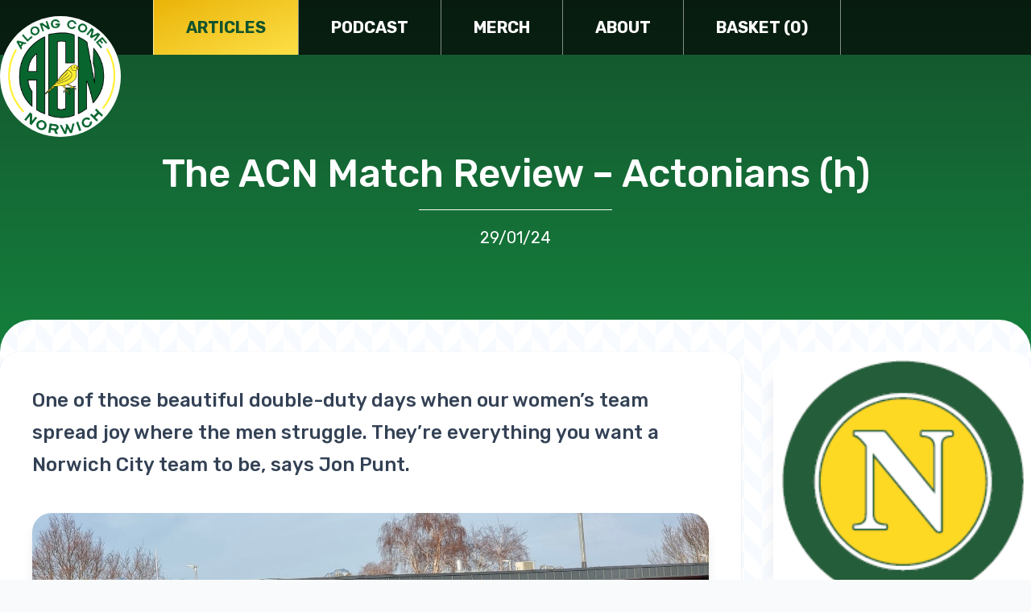

--- FILE ---
content_type: text/html; charset=UTF-8
request_url: https://www.alongcomenorwich.com/articles/the-acn-match-review-actonians-h/
body_size: 7960
content:
<html>

    <head>
        <link rel='dns-prefetch' href='//js.stripe.com' />
<link rel='dns-prefetch' href='//s.w.org' />
<link rel="alternate" type="application/rss+xml" title="Along Come Norwich &raquo; The ACN Match Review &#8211; Actonians (h) Comments Feed" href="https://www.alongcomenorwich.com/articles/the-acn-match-review-actonians-h/feed/" />
		<script type="text/javascript">
			window._wpemojiSettings = {"baseUrl":"https:\/\/s.w.org\/images\/core\/emoji\/12.0.0-1\/72x72\/","ext":".png","svgUrl":"https:\/\/s.w.org\/images\/core\/emoji\/12.0.0-1\/svg\/","svgExt":".svg","source":{"concatemoji":"https:\/\/www.alongcomenorwich.com\/wp\/wp-includes\/js\/wp-emoji-release.min.js?ver=5.2.2"}};
			!function(a,b,c){function d(a,b){var c=String.fromCharCode;l.clearRect(0,0,k.width,k.height),l.fillText(c.apply(this,a),0,0);var d=k.toDataURL();l.clearRect(0,0,k.width,k.height),l.fillText(c.apply(this,b),0,0);var e=k.toDataURL();return d===e}function e(a){var b;if(!l||!l.fillText)return!1;switch(l.textBaseline="top",l.font="600 32px Arial",a){case"flag":return!(b=d([55356,56826,55356,56819],[55356,56826,8203,55356,56819]))&&(b=d([55356,57332,56128,56423,56128,56418,56128,56421,56128,56430,56128,56423,56128,56447],[55356,57332,8203,56128,56423,8203,56128,56418,8203,56128,56421,8203,56128,56430,8203,56128,56423,8203,56128,56447]),!b);case"emoji":return b=d([55357,56424,55356,57342,8205,55358,56605,8205,55357,56424,55356,57340],[55357,56424,55356,57342,8203,55358,56605,8203,55357,56424,55356,57340]),!b}return!1}function f(a){var c=b.createElement("script");c.src=a,c.defer=c.type="text/javascript",b.getElementsByTagName("head")[0].appendChild(c)}var g,h,i,j,k=b.createElement("canvas"),l=k.getContext&&k.getContext("2d");for(j=Array("flag","emoji"),c.supports={everything:!0,everythingExceptFlag:!0},i=0;i<j.length;i++)c.supports[j[i]]=e(j[i]),c.supports.everything=c.supports.everything&&c.supports[j[i]],"flag"!==j[i]&&(c.supports.everythingExceptFlag=c.supports.everythingExceptFlag&&c.supports[j[i]]);c.supports.everythingExceptFlag=c.supports.everythingExceptFlag&&!c.supports.flag,c.DOMReady=!1,c.readyCallback=function(){c.DOMReady=!0},c.supports.everything||(h=function(){c.readyCallback()},b.addEventListener?(b.addEventListener("DOMContentLoaded",h,!1),a.addEventListener("load",h,!1)):(a.attachEvent("onload",h),b.attachEvent("onreadystatechange",function(){"complete"===b.readyState&&c.readyCallback()})),g=c.source||{},g.concatemoji?f(g.concatemoji):g.wpemoji&&g.twemoji&&(f(g.twemoji),f(g.wpemoji)))}(window,document,window._wpemojiSettings);
		</script>
		<style type="text/css">
img.wp-smiley,
img.emoji {
	display: inline !important;
	border: none !important;
	box-shadow: none !important;
	height: 1em !important;
	width: 1em !important;
	margin: 0 .07em !important;
	vertical-align: -0.1em !important;
	background: none !important;
	padding: 0 !important;
}
</style>
	<link rel='stylesheet' id='wp-block-library-css'  href='https://www.alongcomenorwich.com/wp/wp-includes/css/dist/block-library/style.min.css?ver=5.2.2' type='text/css' media='all' />
<link rel='stylesheet' id='app-css-css'  href='https://www.alongcomenorwich.com/app/themes/alongcomenorwich/assets/css/app.css?id=0e00fcc38758256471b2&#038;ver=5.2.2' type='text/css' media='all' />
<link rel='https://api.w.org/' href='https://www.alongcomenorwich.com/wp-json/' />
<link rel="EditURI" type="application/rsd+xml" title="RSD" href="https://www.alongcomenorwich.com/wp/xmlrpc.php?rsd" />
<link rel="wlwmanifest" type="application/wlwmanifest+xml" href="https://www.alongcomenorwich.com/wp/wp-includes/wlwmanifest.xml" /> 
<link rel='prev' title='The ACN Match Review &#8211; Liverpool (a)' href='https://www.alongcomenorwich.com/articles/the-acn-match-review-liverpool-a-2/' />
<link rel='next' title='The ACN Match Review &#8211; Coventry (h)' href='https://www.alongcomenorwich.com/articles/the-acn-match-review-coventry-h-2/' />
<meta name="generator" content="WordPress 5.2.2" />
<link rel="canonical" href="https://www.alongcomenorwich.com/articles/the-acn-match-review-actonians-h/" />
<link rel='shortlink' href='https://www.alongcomenorwich.com/?p=5071' />
<link rel="alternate" type="application/json+oembed" href="https://www.alongcomenorwich.com/wp-json/oembed/1.0/embed?url=https%3A%2F%2Fwww.alongcomenorwich.com%2Farticles%2Fthe-acn-match-review-actonians-h%2F" />
<link rel="alternate" type="text/xml+oembed" href="https://www.alongcomenorwich.com/wp-json/oembed/1.0/embed?url=https%3A%2F%2Fwww.alongcomenorwich.com%2Farticles%2Fthe-acn-match-review-actonians-h%2F&#038;format=xml" />
		<style type="text/css">.pp-podcast {opacity: 0;}</style>
		
        <title>Along Come Norwich &raquo; The ACN Match Review &#8211; Actonians (h)</title>
        <meta name="viewport" content="width=device-width, initial-scale=1">
        <meta property="og:type" content="article" />
        <meta property="og:url" content="https://www.alongcomenorwich.com/articles/the-acn-match-review-actonians-h" />
        <meta property="og:title" content="  The ACN Match Review &#8211; Actonians (h)" />
        <meta property="og:description" content="One of those beautiful double-duty days when our women’s team spread joy where the men struggle. They’re everything you want a Norwich City team to be, says Jon Punt." />
        <meta property="og:image" content="https://www.alongcomenorwich.com/app/uploads/2024/01/5b6063e6-b401-40e8-bf5d-e2bba9e9b623-1.jpg" />
        <meta property="twitter:card" content="summary_large_image" />
        <meta property="twitter:site" content="@alongcomenorwich" />
        <meta property="twitter:title" content="  The ACN Match Review &#8211; Actonians (h)" />
        <meta property="twitter:description" content="One of those beautiful double-duty days when our women’s team spread joy where the men struggle. They’re everything you want a Norwich City team to be, says Jon Punt." />
        <meta property="twitter:image" content="https://www.alongcomenorwich.com/app/uploads/2024/01/5b6063e6-b401-40e8-bf5d-e2bba9e9b623-1.jpg" />

        <script>
        var STRIPE_KEY = 'pk_live_mqJF4MEOu1Z0M2nqIFzkllhl00Z1i5rWhc';
        var BASKET_COUNT_ENDPOINT = 'https://www.alongcomenorwich.com/wp/wp-admin/admin-ajax.php?action=get_item_count';
        </script>

        <script async src="https://www.googletagmanager.com/gtag/js?id=G-XZQQEM508Q"></script>
        <script>
          window.dataLayer = window.dataLayer || [];
          function gtag(){dataLayer.push(arguments);}
          gtag('js', new Date());

          gtag('config', 'G-XZQQEM508Q');
        </script>
    </head>

    
    <body class="post-template-default single single-post postid-5071 single-format-standard">

        <div id="app">

            <div class="w-full absolute top-0 z-10 bg-black bg-opacity-66 ">

                <mobile-menu inline-template :basket-count="basketCount">

                    <div class="container flex items-center justify-between md:justify-items-start relative">

                        <div class="w-1/4 md:w-2/12 lg:w-[150px] py-5">

                            <a href="/"><img src="https://www.alongcomenorwich.com/app/themes/alongcomenorwich/assets/img/logo.png" class="w-1/4 md:w-2/12 lg:w-[150px] absolute top-0 transform translate-y-5 bg-white rounded-full z-10" /></a>

                        </div>

                        <div class="lg:hidden py-5">

                            <div v-if="false">

                                <button><i class="far fa-bars text-white text-3xl"></i></button>

                            </div>

                            <div v-cloak>

                                <button @click="closeMenu" v-if="open"><i class="far fa-times text-white text-3xl"></i></button>
                                <button @click="openMenu" v-else><i class="far fa-bars text-white text-3xl"></i></button>

                            </div>

                        </div>

                        <div class="w-full lg:w-auto lg:ml-10 flex-1 items-center" :class="[open ? 'absolute left-0 bottom-0 translate-y-full bg-black bg-opacity-95' : 'hidden lg:flex']" v-cloak>

                            <ul class="list-reset w-full flex flex-col lg:flex-row lg:flex-wrap">

                                
                                <li class="border-white border-t last:border-b lg:border-t-0 lg:last:border-b-0 lg:border-l lg:last:border-r border-opacity-50 text-center bg-gradient-to-br from-yellow-500 to-yellow-300"><a href="https://www.alongcomenorwich.com/articles/" class="block py-5 px-7 xl:px-10 text-white text-xl font-bold no-underline uppercase text-green-900">Articles</a></li>

                                
                                <li class="border-white border-t last:border-b lg:border-t-0 lg:last:border-b-0 lg:border-l lg:last:border-r border-opacity-50 text-center hover:bg-gradient-to-br hover:from-yellow-500 hover:to-yellow-300"><a href="https://www.alongcomenorwich.com/podcast/" class="block py-5 px-7 xl:px-10 text-white text-xl font-bold no-underline uppercase hover:text-green-900">Podcast</a></li>

                                
                                <li class="border-white border-t last:border-b lg:border-t-0 lg:last:border-b-0 lg:border-l lg:last:border-r border-opacity-50 text-center hover:bg-gradient-to-br hover:from-yellow-500 hover:to-yellow-300"><a href="https://www.alongcomenorwich.com/merch/" class="block py-5 px-7 xl:px-10 text-white text-xl font-bold no-underline uppercase hover:text-green-900">Merch</a></li>

                                
                                <li class="border-white border-t last:border-b lg:border-t-0 lg:last:border-b-0 lg:border-l lg:last:border-r border-opacity-50 text-center hover:bg-gradient-to-br hover:from-yellow-500 hover:to-yellow-300"><a href="https://www.alongcomenorwich.com/about-acn/" class="block py-5 px-7 xl:px-10 text-white text-xl font-bold no-underline uppercase hover:text-green-900">About</a></li>

                                
                                <li class="border-white border-t last:border-b lg:border-t-0 lg:last:border-b-0 lg:border-l lg:last:border-r border-opacity-50 text-center hover:bg-gradient-to-br hover:from-yellow-500 hover:to-yellow-300"><a href="https://www.alongcomenorwich.com/checkout/" class="block py-5 px-7 xl:px-10 text-white text-xl font-bold no-underline uppercase hover:text-green-900">Basket ({{ basketCount }})</a></li>

                                
                            </ul>

                        </div>

                    </div>

                </mobile-menu>

            </div>



<div class="bg-gradient-to-b from-green-900 to-green-700 text-white">

    <div class="relative pt-36 md:pt-48 lg:pt-36 xl:pt-48 pb-16 md:pb-24 xl:pb-32">

        <div class="container flex items-center">

            <div class="w-3/4 mx-auto">

                <h1 class="text-white text-3xl md:text-5xl text-center font-medium mb-5">The ACN Match Review &#8211; Actonians (h)</h1>

                <div class="w-1/4 mx-auto my-5 border-t border-white"></div>

                <div class="text-white text-xl text-center">

                    29/01/24

                </div>

            </div>

        </div>

    </div>

</div>

<div class="lg:py-10 bg-pattern rounded-t-3xl md:rounded-t-5xl relative -mt-10">

    <div class="container p-0">

        <div class="flex flex-wrap">

            <div class="w-full xl:w-3/4 xl:pr-10">

                <div class="bg-white p-5 md:p-10 rounded-3xl shadow">

                    <div class="prose prose-2xl font-medium max-w-full mb-10">

                        <p>One of those beautiful double-duty days when our women’s team spread joy where the men struggle. They’re everything you want a Norwich City team to be, says Jon Punt.</p>

                    </div>

                    <div class="mb-10 w-full">

                        <img src="https://www.alongcomenorwich.com/app/uploads/2024/01/5b6063e6-b401-40e8-bf5d-e2bba9e9b623-1.jpg" class="w-full rounded-3xl shadow-lg" />

                    </div>

                    <div class="prose prose-lg max-w-full">

                        <p><strong>The line-up</strong></p>
<p>City were forced to ditch their successful three at the back, mainly due to the absences of the energetic and skilful Lauren Tomlinson and dependable and composed captain Larkins. Herdman reshuffled to a 4-2-3-1 in possession and 4-3-3 out of it, with youngster Holly Kennard given freedom to rampage down the left and the returning Rachel Lawrence offering an equally threatening outlet on the opposite flank. &nbsp;It was clear City saw merit in utilising their superior speed in wide areas, and yet they didn’t really take full advantage of it until after the interval.</p>
<p><strong>The atmosphere</strong></p>
<p>The Nest continues to draw attendances way above the league’s average with steady growth over the season so far. To add to the increasing numbers, the songbook is starting to expand too, more and more individual player chants coupled with a delightful mix of youthful exuberance is meaning the team’s home is becoming an exciting place to watch this team develop.</p>
<p><strong>Hurrah moment(s)</strong></p>
<p>Tash Snelling&#8217;s been enjoying one of her best seasons in a yellow shirt. Her hat-trick brought her level with last season’s tally, and it was just reward for an afternoon packed with endeavour. The pick of the trio was Snelling’s second, when she was found of the left hand side of the box at a fairly acute angle with no real right to get a shot off. The strike was expertly dispatched, curling the ball around a defender and rendering the Actonians’ keeper completely helpless by the time she’d seen it.</p>
<p>It settled the team and restored their two-goal advantage quickly after the visitors had pegged them back. And provided the platform on which to build towards claiming a comprehensive victory &#8211; something this team might need more of if the title race comes down to goal difference.</p>
<p><strong>Boo moment</strong></p>
<p>Snelling involved again here, as she was found by Kennard and clean through on goal, only to be chopped down with just the keeper to beat. Somehow the referee decided to ignore the challenge, seemingly due to the fact he’d already awarded a penalty just minutes earlier so couldn’t possibly give another.</p>
<p>Oh, additional minor gripe &#8211; and I can only assume it was because of a lack of volunteers to hit the play button &#8211; there was no Samba De Janeiro played after the goals. This is usually a highlight.</p>
<p><strong>Hero of the match</strong></p>
<p>At 18 years old, Holly Kennard presents a real prospect for City. Not only did she claim three assists, she also created a bagful of further chances and showcased why Norwich were so keen to snatch her away from Sudbury earlier this season. Kennard allies pace with an excellent touch and, essentially, end product. There is now serious competition for places in attacking areas and it won’t be long before the youngster is among the goals.</p>
<p><strong>Our post-match takeaway</strong></p>
<p>Five goals, an element of cruise control in the second half and Norwich close back in on leaders AFC Wimbledon. While they beat Actonians by a larger margin than any other side in the division this season, it still feels like there are more gears to go through. The squad is the perfect combination of a few experienced heads, bringing on fresh and exciting talent that have been cannily plucked from other sides or brought through via the club’s academy pathway. Everything you want a Norwich City team to be.</p>


                    </div>

                </div>

                <div class="p-5 flex justify-end">

                    <newsnow></newsnow>

                </div>

            </div>

            
            <div class="hidden xl:block w-1/4">

                <!-- products -->



    
    <div class="grid grid-cols-1 gap-10 mb-10">

        
            
            <div class="w-full flex">

                <div class="flex-grow flex flex-col rounded-3xl shadow-xl">

                    <div class="w-full scale-1-1 bg-cover bg-center rounded-t-3xl relative" style="background-image: url('https://www.alongcomenorwich.com/app/uploads/2019/07/Napoli-mock-up.png');">

                        <a href="https://www.alongcomenorwich.com/product/napoli-nodge-badge/" class="absolute inset-0"></a>

                    </div>

                    <div class="flex flex-col flex-grow rounded-b-3xl bg-gradient-to-br from-yellow-500 to-yellow-300 text-green-900">

                        <div class="flex flex-col flex-grow p-5">

                            <h2>

                                <a href="https://www.alongcomenorwich.com/product/napoli-nodge-badge/" class="text-green-900 text-2xl lg:text-3xl font-bold no-underline hover:underline">Napoli Nodge Badge *SALE PRICE*</a>

                            </h2>

                            <div class="mt-5">

                                <div class="text-xl md:text-2xl lg:text-3xl font-bold">&pound;2.50</div>

                                <div class="text-sm font-bold">(+&pound;2.50 for international orders)</div>

                            </div>

                        </div>

                        <div class="flex justify-end">

                            <a href="https://www.alongcomenorwich.com/product/napoli-nodge-badge/" class="inline-block bg-green-800 hover:bg-green-900 text-white text-xl font-bold no-underline px-4 py-2 rounded-tl-2xl rounded-br-2xl">View product</a>

                        </div>

                    </div>

                </div>

            </div>

        
            
            <div class="w-full flex">

                <div class="flex-grow flex flex-col rounded-3xl shadow-xl">

                    <div class="w-full scale-1-1 bg-cover bg-center rounded-t-3xl relative" style="background-image: url('https://www.alongcomenorwich.com/app/uploads/2020/09/Nodge-Face-badge.jpg');">

                        <a href="https://www.alongcomenorwich.com/product/the-nodge-face-badges/" class="absolute inset-0"></a>

                    </div>

                    <div class="flex flex-col flex-grow rounded-b-3xl bg-gradient-to-br from-yellow-500 to-yellow-300 text-green-900">

                        <div class="flex flex-col flex-grow p-5">

                            <h2>

                                <a href="https://www.alongcomenorwich.com/product/the-nodge-face-badges/" class="text-green-900 text-2xl lg:text-3xl font-bold no-underline hover:underline">THE NODGE FACE BADGES - *SALE PRICE*</a>

                            </h2>

                            <div class="mt-5">

                                <div class="text-xl md:text-2xl lg:text-3xl font-bold">&pound;2.99</div>

                                <div class="text-sm font-bold">(+&pound;3.50 for international orders)</div>

                            </div>

                        </div>

                        <div class="flex justify-end">

                            <a href="https://www.alongcomenorwich.com/product/the-nodge-face-badges/" class="inline-block bg-green-800 hover:bg-green-900 text-white text-xl font-bold no-underline px-4 py-2 rounded-tl-2xl rounded-br-2xl">View product</a>

                        </div>

                    </div>

                </div>

            </div>

        
            
            <div class="w-full flex">

                <div class="flex-grow flex flex-col rounded-3xl shadow-xl">

                    <div class="w-full scale-1-1 bg-cover bg-center rounded-t-3xl relative" style="background-image: url('https://www.alongcomenorwich.com/app/uploads/2020/05/IMG_20200505_185419.jpg');">

                        <a href="https://www.alongcomenorwich.com/product/adi-nodge-badge/" class="absolute inset-0"></a>

                    </div>

                    <div class="flex flex-col flex-grow rounded-b-3xl bg-gradient-to-br from-yellow-500 to-yellow-300 text-green-900">

                        <div class="flex flex-col flex-grow p-5">

                            <h2>

                                <a href="https://www.alongcomenorwich.com/product/adi-nodge-badge/" class="text-green-900 text-2xl lg:text-3xl font-bold no-underline hover:underline">ADI-NODGE BADGE - *SALE PRICE*</a>

                            </h2>

                            <div class="mt-5">

                                <div class="text-xl md:text-2xl lg:text-3xl font-bold">&pound;2.99</div>

                                <div class="text-sm font-bold">(+&pound;3.50 for international orders)</div>

                            </div>

                        </div>

                        <div class="flex justify-end">

                            <a href="https://www.alongcomenorwich.com/product/adi-nodge-badge/" class="inline-block bg-green-800 hover:bg-green-900 text-white text-xl font-bold no-underline px-4 py-2 rounded-tl-2xl rounded-br-2xl">View product</a>

                        </div>

                    </div>

                </div>

            </div>

        
    </div>





            </div>

            
        </div>

    </div>

</div>

<div class="py-10 bg-green-900 bg-opacity-10">

    <div class="container">

        <div>
    <h3 class="text-green-800 text-3xl font-medium">Comments</h3>

            <div class="comments prose max-w-full">
            <ol>
                		<li class="comment even thread-even depth-1" id="comment-11560">
				<div id="div-comment-11560" class="comment-body">
				<div class="comment-author vcard">
						<cite class="fn">Ian stevens</cite> <span class="says">says:</span>		</div>
		
		<div class="comment-meta commentmetadata"><a href="https://www.alongcomenorwich.com/articles/the-acn-match-review-actonians-h/#comment-11560">
			January 29, 2024 at 6:37 pm				</a>
						</div>

		<p>The usual announcer/dj (Rob) was at Anfield watching the men</p>

		
				</div>
				</li><!-- #comment-## -->
            </ol>
        </div>
    
    <div class="prose">
            </div>
</div>

    </div>

</div>


<div class="py-10 bg-gray-50">

    <div class="container">

        <div class="grid md:grid-cols-2 gap-5 lg:gap-10 mb-10">

            <div class="w-full flex flex-col">

                
                <div class="w-full mb-5">

                    <h2><a href="https://www.alongcomenorwich.com/articles/the-acn-match-review-liverpool-a-2/" class="text-green-900 text-2xl font-medium no-underline">&lt; Previous article</a></h2>

                </div>

                <div class="flex-grow flex flex-col rounded-3xl shadow-xl">

                    <div class="w-full scale-16-9 bg-cover bg-center rounded-t-3xl relative" style="background-image: url('https://www.alongcomenorwich.com/app/uploads/2024/01/786bae57-f351-44ee-a9cf-508f8a7fa69e-1.jpg');">

                        <a href="https://www.alongcomenorwich.com/articles/the-acn-match-review-liverpool-a-2/" class="absolute inset-0"></a>

                    </div>

                    <div class="flex flex-col flex-grow rounded-b-3xl bg-gradient-to-br from-green-900 to-green-700 text-white">

                        <div class="flex flex-col flex-grow p-5">

                            <h2>

                                <a href="https://www.alongcomenorwich.com/articles/the-acn-match-review-liverpool-a-2/" class="text-white text-3xl font-bold no-underline hover:underline">The ACN Match Review - Liverpool (a)</a>

                            </h2>

                            <p class="leading-normal mt-2">28/01/24</p>

                            <p class="leading-normal text-lg pt-5">Imagine if we’d “done a Maidstone!” Mainly because imagining is as much as we can do. Matthew McGregor did his best to extract meaning from a very empty afternoon at Anfield.</p>

                        </div>

                        <div class="flex justify-end">

                            <a href="https://www.alongcomenorwich.com/articles/the-acn-match-review-liverpool-a-2/" class="inline-block bg-yellow-400 hover:bg-yellow-500 text-green-900 text-xl font-bold no-underline px-4 py-2 rounded-tl-2xl rounded-br-2xl">Read article</a>

                        </div>

                    </div>

                    
                </div>

            </div>

            <div class="w-full flex flex-col">

                
                <div class="w-full mb-5 text-right">

                    <h2><a href="https://www.alongcomenorwich.com/articles/the-acn-match-review-coventry-h-2/" class="text-green-900 text-2xl font-medium no-underline">Next article &gt;</a></h2>

                </div>

                <div class="flex-grow flex flex-col rounded-3xl shadow-xl">

                    <div class="w-full scale-16-9 bg-cover bg-center rounded-t-3xl relative" style="background-image: url('https://www.alongcomenorwich.com/app/uploads/2024/02/08fb47b9-5d36-4f27-8a68-7ac74f1398bb-1.jpg');">

                        <a href="https://www.alongcomenorwich.com/articles/the-acn-match-review-coventry-h-2/" class="absolute inset-0"></a>

                    </div>

                    <div class="flex flex-col flex-grow rounded-b-3xl bg-gradient-to-br from-green-900 to-green-700 text-white">

                        <div class="flex flex-col flex-grow p-5">

                            <h2>

                                <a href="https://www.alongcomenorwich.com/articles/the-acn-match-review-coventry-h-2/" class="text-white text-3xl font-bold no-underline hover:underline">The ACN Match Review - Coventry (h)</a>

                            </h2>

                            <p class="leading-normal mt-2">04/02/24</p>

                            <p class="leading-normal text-lg pt-5">Spring in the air, spring in our steps - our steps to the GOAL, that is. Dare we recognise a pleasing improvement in form? Paul Buller thinks so.</p>

                        </div>

                        <div class="flex justify-end">

                            <a href="https://www.alongcomenorwich.com/articles/the-acn-match-review-coventry-h-2/" class="inline-block bg-yellow-400 hover:bg-yellow-500 text-green-900 text-xl font-bold no-underline px-4 py-2 rounded-tl-2xl rounded-br-2xl">Read article</a>

                        </div>

                    </div>

                    
                </div>

            </div>

        </div>

    </div>

</div>

<div class="bg-gradient-to-t from-gray-400 md:from-gray-300 py-3 md:py-6 mt-10">

                <div class="container flex flex-wrap items-end relative">

                    <div class="w-1/3 md:w-2/12 lg:w-1/12">

                        <img src="https://www.alongcomenorwich.com/app/themes/alongcomenorwich/assets/img/logo.png" class="w-full bg-white rounded-full" />

                    </div>

                    <div class="w-2/3 md:w-auto pl-5 lg:pl-10">

                        <ul class="inline-flex">

                            <li class="mr-5"><a href="https://twitter.com/alongcomenodge" target="_blank"><i class="fab fa-twitter text-green-800 text-3xl"></i></a></li>

                            <li class="mr-5"><a href="https://www.facebook.com/alongcomenorwich/" target="_blank"><i class="fab fa-facebook-square text-green-800 text-3xl"></i></a></li>

                            <li class="mr-5"><a href="https://www.instagram.com/alongcomenorwich/" target="_blank"><i class="fab fa-instagram-square text-green-800 text-3xl"></i></a></li>

                            <li class="mr-5"><a href="mailto:alongcomenorwich@gmail.com" target="_blank" class="text-white"><i class="fas fa-envelope text-green-800 text-3xl"></i></a></li>

                        </ul>

                        <p class="font-medium mt-2">Along Come Norwich &copy; 2026</p>

                    </div>

                    <div class="w-1/2 md:w-auto pt-5 md:pt-0 md:pl-5 pb-1 text-xs">

                        <ul>

                            <li>Merch and graphics by <a href="https://benstokesdesign.dudaone.com/" target="_blank" class="underline">Ben</a></li>
                            <li>Header photo <a href="https://twitter.com/Robertson91M/status/1218548666878824448" target="_blank" class="underline">@Robertson91M</a></li>

                        </ul>

                    </div>

                    <div class="w-1/2 md:flex-1 flex flex-col items-end pb-1 text-xs">

                        <div class="footer-logo">
                            <svg width="244" height="144" viewBox="0 0 244 144" xmlns="http://www.w3.org/2000/svg" xmlns:xlink="http://www.w3.org/1999/xlink"><defs><filter x="-1.8%" y="-1.8%" width="105.1%" height="105%" filterUnits="objectBoundingBox" id="logo-black_svg__a"><feOffset dx="1" dy="1" in="SourceAlpha" result="shadowOffsetOuter1"/><feGaussianBlur stdDeviation="1" in="shadowOffsetOuter1" result="shadowBlurOuter1"/><feColorMatrix values="0 0 0 0 0 0 0 0 0 0 0 0 0 0 0 0 0 0 1 0" in="shadowBlurOuter1"/></filter><filter x="-1.5%" y="-1.8%" width="104.2%" height="105%" filterUnits="objectBoundingBox" id="logo-black_svg__c"><feOffset dx="1" dy="1" in="SourceAlpha" result="shadowOffsetOuter1"/><feGaussianBlur stdDeviation="1" in="shadowOffsetOuter1" result="shadowBlurOuter1"/><feColorMatrix values="0 0 0 0 0 0 0 0 0 0 0 0 0 0 0 0 0 0 1 0" in="shadowBlurOuter1"/></filter><path d="M136 187c1.467 0 2.833-.533 4.1-1.6 1.267-1.067 2.033-2.333 2.3-3.8l9.2-42.8H172l13 42.8c.4 1.2 1.067 2.4 2 3.6.933 1.2 2.733 1.8 5.4 1.8h25.2c1.2 0 2.3-.433 3.3-1.3s1.633-1.9 1.9-3.1c.133-.8.133-1.533 0-2.2L208 132.8c8.4-3.467 15.333-8.167 20.8-14.1 5.467-5.933 9.267-13.9 11.4-23.9 1.6-7.733 1.433-14.6-.5-20.6-1.933-6-5.167-11-9.7-15-4.533-4-10.133-7.033-16.8-9.1-6.667-2.067-13.867-3.1-21.6-3.1h-52.2c-1.467 0-2.833.533-4.1 1.6-1.267 1.067-2.033 2.333-2.3 3.8l-27.6 129.2c-.267 1.467.033 2.733.9 3.8.867 1.067 2.033 1.6 3.5 1.6H136zm44.8-79.4h-22.6l6.2-29.6H187c5.6 0 10 1.067 13.2 3.2 3.2 2.133 4.267 6 3.2 11.6-1.2 5.6-3.867 9.467-8 11.6-4.133 2.133-9 3.2-14.6 3.2z" id="logo-black_svg__b"/><path d="M33 187c1.467 0 2.833-.533 4.1-1.6 1.267-1.067 2.033-2.333 2.3-3.8l14.2-66.2 10 33c.267 1.067.867 2.167 1.8 3.3s2.4 1.7 4.4 1.7H87c2 0 3.7-.533 5.1-1.6 1.4-1.067 2.567-2.2 3.5-3.4l23.2-33-14.2 66.2c-.267 1.467.033 2.733.9 3.8.867 1.067 2.033 1.6 3.5 1.6h26.2c1.467 0 2.833-.533 4.1-1.6 1.267-1.067 2.033-2.333 2.3-3.8l27.6-129.2c.267-1.467-.033-2.733-.9-3.8-.867-1.067-2.033-1.6-3.5-1.6H135c-2.667 0-4.8.733-6.4 2.2-1.6 1.467-2.667 2.533-3.2 3.2l-40.2 55.4L68 52.4c-.133-.4-.333-.9-.6-1.5-.267-.6-.7-1.2-1.3-1.8-.6-.6-1.367-1.1-2.3-1.5-.933-.4-2.067-.6-3.4-.6h-24c-1.467 0-2.833.533-4.1 1.6-1.267 1.067-2.033 2.333-2.3 3.8L2.4 181.6c-.267 1.467.033 2.733.9 3.8.867 1.067 2.033 1.6 3.5 1.6H33z" id="logo-black_svg__d"/></defs><g fill-rule="nonzero" fill="none"><g transform="translate(-1 -46)"><use fill="#000" filter="url(#logo-black_svg__a)" xlink:href="#logo-black_svg__b"/><use fill="#232323" xlink:href="#logo-black_svg__b"/></g><g fill="#000" transform="translate(-1 -46)"><use filter="url(#logo-black_svg__c)" xlink:href="#logo-black_svg__d"/><use xlink:href="#logo-black_svg__d"/></g></g></svg>
                        </div>

                        <a href="https://mattrogowski.dev" target="_blank" class="underline mt-1">A website by Matt</a>

                    </div>

                </div>

            </div>

        </div>

        <script type='text/javascript' src='https://js.stripe.com/v3/?ver=5.2.2'></script>
<script type='text/javascript' src='https://www.alongcomenorwich.com/app/themes/alongcomenorwich/assets/js/app.js?id=418b129336fdcae00c04&#038;ver=5.2.2'></script>
<script type='text/javascript' src='https://www.alongcomenorwich.com/wp/wp-includes/js/wp-embed.min.js?ver=5.2.2'></script>
		<style type="text/css"></style>
		

    </body>

</html>



--- FILE ---
content_type: application/javascript; charset=utf-8
request_url: https://www.alongcomenorwich.com/app/themes/alongcomenorwich/assets/js/app.js?id=418b129336fdcae00c04&ver=5.2.2
body_size: 79468
content:
!function(t){var e={};function a(n){if(e[n])return e[n].exports;var o=e[n]={i:n,l:!1,exports:{}};return t[n].call(o.exports,o,o.exports,a),o.l=!0,o.exports}a.m=t,a.c=e,a.d=function(t,e,n){a.o(t,e)||Object.defineProperty(t,e,{enumerable:!0,get:n})},a.r=function(t){"undefined"!=typeof Symbol&&Symbol.toStringTag&&Object.defineProperty(t,Symbol.toStringTag,{value:"Module"}),Object.defineProperty(t,"__esModule",{value:!0})},a.t=function(t,e){if(1&e&&(t=a(t)),8&e)return t;if(4&e&&"object"==typeof t&&t&&t.__esModule)return t;var n=Object.create(null);if(a.r(n),Object.defineProperty(n,"default",{enumerable:!0,value:t}),2&e&&"string"!=typeof t)for(var o in t)a.d(n,o,function(e){return t[e]}.bind(null,o));return n},a.n=function(t){var e=t&&t.__esModule?function(){return t.default}:function(){return t};return a.d(e,"a",e),e},a.o=function(t,e){return Object.prototype.hasOwnProperty.call(t,e)},a.p="/",a(a.s=0)}({"/Ve5":function(t,e){Vue.component("product-images",{props:["image"],data:function(){return{activeImage:this.image}},methods:{setActiveImage:function(t){this.activeImage=t}}})},0:function(t,e,a){a("cooi"),t.exports=a("dC+N")},"2SVd":function(t,e,a){"use strict";t.exports=function(t){return/^([a-z][a-z\d\+\-\.]*:)?\/\//i.test(t)}},"5oMp":function(t,e,a){"use strict";t.exports=function(t,e){return e?t.replace(/\/+$/,"")+"/"+e.replace(/^\/+/,""):t}},"6Cl6":function(t,e,a){var n=a("LNkV");"string"==typeof n&&(n=[[t.i,n,""]]);var o={hmr:!0,transform:void 0,insertInto:void 0};a("aET+")(n,o);n.locals&&(t.exports=n.locals)},"8oxB":function(t,e){var a,n,o=t.exports={};function r(){throw new Error("setTimeout has not been defined")}function i(){throw new Error("clearTimeout has not been defined")}function s(t){if(a===setTimeout)return setTimeout(t,0);if((a===r||!a)&&setTimeout)return a=setTimeout,setTimeout(t,0);try{return a(t,0)}catch(e){try{return a.call(null,t,0)}catch(e){return a.call(this,t,0)}}}!function(){try{a="function"==typeof setTimeout?setTimeout:r}catch(t){a=r}try{n="function"==typeof clearTimeout?clearTimeout:i}catch(t){n=i}}();var l,c=[],u=!1,d=-1;function f(){u&&l&&(u=!1,l.length?c=l.concat(c):d=-1,c.length&&p())}function p(){if(!u){var t=s(f);u=!0;for(var e=c.length;e;){for(l=c,c=[];++d<e;)l&&l[d].run();d=-1,e=c.length}l=null,u=!1,function(t){if(n===clearTimeout)return clearTimeout(t);if((n===i||!n)&&clearTimeout)return n=clearTimeout,clearTimeout(t);try{n(t)}catch(e){try{return n.call(null,t)}catch(e){return n.call(this,t)}}}(t)}}function m(t,e){this.fun=t,this.array=e}function h(){}o.nextTick=function(t){var e=new Array(arguments.length-1);if(arguments.length>1)for(var a=1;a<arguments.length;a++)e[a-1]=arguments[a];c.push(new m(t,e)),1!==c.length||u||s(p)},m.prototype.run=function(){this.fun.apply(null,this.array)},o.title="browser",o.browser=!0,o.env={},o.argv=[],o.version="",o.versions={},o.on=h,o.addListener=h,o.once=h,o.off=h,o.removeListener=h,o.removeAllListeners=h,o.emit=h,o.prependListener=h,o.prependOnceListener=h,o.listeners=function(t){return[]},o.binding=function(t){throw new Error("process.binding is not supported")},o.cwd=function(){return"/"},o.chdir=function(t){throw new Error("process.chdir is not supported")},o.umask=function(){return 0}},"9a8T":function(t,e,a){t.exports=function(t){function e(n){if(a[n])return a[n].exports;var o=a[n]={exports:{},id:n,loaded:!1};return t[n].call(o.exports,o,o.exports,e),o.loaded=!0,o.exports}var a={};return e.m=t,e.c=a,e.p="dist/",e(0)}([function(t,e,a){"use strict";function n(t){return t&&t.__esModule?t:{default:t}}var o=Object.assign||function(t){for(var e=1;e<arguments.length;e++){var a=arguments[e];for(var n in a)Object.prototype.hasOwnProperty.call(a,n)&&(t[n]=a[n])}return t},r=a(1),i=(n(r),a(6)),s=n(i),l=a(7),c=n(l),u=a(8),d=n(u),f=a(9),p=n(f),m=a(10),h=n(m),y=a(11),v=n(y),g=a(14),b=n(g),w=[],k=!1,x={offset:120,delay:0,easing:"ease",duration:400,disable:!1,once:!1,startEvent:"DOMContentLoaded",throttleDelay:99,debounceDelay:50,disableMutationObserver:!1},_=function(){var t=arguments.length>0&&void 0!==arguments[0]&&arguments[0];if(t&&(k=!0),k)return w=(0,v.default)(w,x),(0,h.default)(w,x.once),w},C=function(){w=(0,b.default)(),_()};t.exports={init:function(t){x=o(x,t),w=(0,b.default)();var e=document.all&&!window.atob;return function(t){return!0===t||"mobile"===t&&p.default.mobile()||"phone"===t&&p.default.phone()||"tablet"===t&&p.default.tablet()||"function"==typeof t&&!0===t()}(x.disable)||e?void w.forEach(function(t,e){t.node.removeAttribute("data-aos"),t.node.removeAttribute("data-aos-easing"),t.node.removeAttribute("data-aos-duration"),t.node.removeAttribute("data-aos-delay")}):(x.disableMutationObserver||d.default.isSupported()||(console.info('\n      aos: MutationObserver is not supported on this browser,\n      code mutations observing has been disabled.\n      You may have to call "refreshHard()" by yourself.\n    '),x.disableMutationObserver=!0),document.querySelector("body").setAttribute("data-aos-easing",x.easing),document.querySelector("body").setAttribute("data-aos-duration",x.duration),document.querySelector("body").setAttribute("data-aos-delay",x.delay),"DOMContentLoaded"===x.startEvent&&["complete","interactive"].indexOf(document.readyState)>-1?_(!0):"load"===x.startEvent?window.addEventListener(x.startEvent,function(){_(!0)}):document.addEventListener(x.startEvent,function(){_(!0)}),window.addEventListener("resize",(0,c.default)(_,x.debounceDelay,!0)),window.addEventListener("orientationchange",(0,c.default)(_,x.debounceDelay,!0)),window.addEventListener("scroll",(0,s.default)(function(){(0,h.default)(w,x.once)},x.throttleDelay)),x.disableMutationObserver||d.default.ready("[data-aos]",C),w)},refresh:_,refreshHard:C}},function(t,e){},,,,,function(t,e){(function(e){"use strict";function a(t,e,a){function o(e){var a=d,n=f;return d=f=void 0,v=e,m=t.apply(n,a)}function i(t){var a=t-y,n=t-v;return void 0===y||a>=e||a<0||b&&n>=p}function l(){var t=x();return i(t)?c(t):void(h=setTimeout(l,function(t){var a=t-v,n=e-(t-y);return b?k(n,p-a):n}(t)))}function c(t){return h=void 0,_&&d?o(t):(d=f=void 0,m)}function u(){var t=x(),a=i(t);if(d=arguments,f=this,y=t,a){if(void 0===h)return function(t){return v=t,h=setTimeout(l,e),g?o(t):m}(y);if(b)return h=setTimeout(l,e),o(y)}return void 0===h&&(h=setTimeout(l,e)),m}var d,f,p,m,h,y,v=0,g=!1,b=!1,_=!0;if("function"!=typeof t)throw new TypeError(s);return e=r(e)||0,n(a)&&(g=!!a.leading,p=(b="maxWait"in a)?w(r(a.maxWait)||0,e):p,_="trailing"in a?!!a.trailing:_),u.cancel=function(){void 0!==h&&clearTimeout(h),v=0,d=y=f=h=void 0},u.flush=function(){return void 0===h?m:c(x())},u}function n(t){var e=void 0===t?"undefined":i(t);return!!t&&("object"==e||"function"==e)}function o(t){return"symbol"==(void 0===t?"undefined":i(t))||function(t){return!!t&&"object"==(void 0===t?"undefined":i(t))}(t)&&b.call(t)==c}function r(t){if("number"==typeof t)return t;if(o(t))return l;if(n(t)){var e="function"==typeof t.valueOf?t.valueOf():t;t=n(e)?e+"":e}if("string"!=typeof t)return 0===t?t:+t;t=t.replace(u,"");var a=f.test(t);return a||p.test(t)?m(t.slice(2),a?2:8):d.test(t)?l:+t}var i="function"==typeof Symbol&&"symbol"==typeof Symbol.iterator?function(t){return typeof t}:function(t){return t&&"function"==typeof Symbol&&t.constructor===Symbol&&t!==Symbol.prototype?"symbol":typeof t},s="Expected a function",l=NaN,c="[object Symbol]",u=/^\s+|\s+$/g,d=/^[-+]0x[0-9a-f]+$/i,f=/^0b[01]+$/i,p=/^0o[0-7]+$/i,m=parseInt,h="object"==(void 0===e?"undefined":i(e))&&e&&e.Object===Object&&e,y="object"==("undefined"==typeof self?"undefined":i(self))&&self&&self.Object===Object&&self,v=h||y||Function("return this")(),g=Object.prototype,b=g.toString,w=Math.max,k=Math.min,x=function(){return v.Date.now()};t.exports=function(t,e,o){var r=!0,i=!0;if("function"!=typeof t)throw new TypeError(s);return n(o)&&(r="leading"in o?!!o.leading:r,i="trailing"in o?!!o.trailing:i),a(t,e,{leading:r,maxWait:e,trailing:i})}}).call(e,function(){return this}())},function(t,e){(function(e){"use strict";function a(t){var e=void 0===t?"undefined":r(t);return!!t&&("object"==e||"function"==e)}function n(t){return"symbol"==(void 0===t?"undefined":r(t))||function(t){return!!t&&"object"==(void 0===t?"undefined":r(t))}(t)&&g.call(t)==l}function o(t){if("number"==typeof t)return t;if(n(t))return s;if(a(t)){var e="function"==typeof t.valueOf?t.valueOf():t;t=a(e)?e+"":e}if("string"!=typeof t)return 0===t?t:+t;t=t.replace(c,"");var o=d.test(t);return o||f.test(t)?p(t.slice(2),o?2:8):u.test(t)?s:+t}var r="function"==typeof Symbol&&"symbol"==typeof Symbol.iterator?function(t){return typeof t}:function(t){return t&&"function"==typeof Symbol&&t.constructor===Symbol&&t!==Symbol.prototype?"symbol":typeof t},i="Expected a function",s=NaN,l="[object Symbol]",c=/^\s+|\s+$/g,u=/^[-+]0x[0-9a-f]+$/i,d=/^0b[01]+$/i,f=/^0o[0-7]+$/i,p=parseInt,m="object"==(void 0===e?"undefined":r(e))&&e&&e.Object===Object&&e,h="object"==("undefined"==typeof self?"undefined":r(self))&&self&&self.Object===Object&&self,y=m||h||Function("return this")(),v=Object.prototype,g=v.toString,b=Math.max,w=Math.min,k=function(){return y.Date.now()};t.exports=function(t,e,n){function r(e){var a=d,n=f;return d=f=void 0,v=e,m=t.apply(n,a)}function s(t){var a=t-y,n=t-v;return void 0===y||a>=e||a<0||x&&n>=p}function l(){var t=k();return s(t)?c(t):void(h=setTimeout(l,function(t){var a=t-v,n=e-(t-y);return x?w(n,p-a):n}(t)))}function c(t){return h=void 0,_&&d?r(t):(d=f=void 0,m)}function u(){var t=k(),a=s(t);if(d=arguments,f=this,y=t,a){if(void 0===h)return function(t){return v=t,h=setTimeout(l,e),g?r(t):m}(y);if(x)return h=setTimeout(l,e),r(y)}return void 0===h&&(h=setTimeout(l,e)),m}var d,f,p,m,h,y,v=0,g=!1,x=!1,_=!0;if("function"!=typeof t)throw new TypeError(i);return e=o(e)||0,a(n)&&(g=!!n.leading,p=(x="maxWait"in n)?b(o(n.maxWait)||0,e):p,_="trailing"in n?!!n.trailing:_),u.cancel=function(){void 0!==h&&clearTimeout(h),v=0,d=y=f=h=void 0},u.flush=function(){return void 0===h?m:c(k())},u}}).call(e,function(){return this}())},function(t,e){"use strict";function a(){return window.MutationObserver||window.WebKitMutationObserver||window.MozMutationObserver}function n(t){t&&t.forEach(function(t){var e=Array.prototype.slice.call(t.addedNodes),a=Array.prototype.slice.call(t.removedNodes),n=e.concat(a);if(function t(e){var a=void 0,n=void 0;for(a=0;a<e.length;a+=1){if((n=e[a]).dataset&&n.dataset.aos)return!0;if(n.children&&t(n.children))return!0}return!1}(n))return o()})}Object.defineProperty(e,"__esModule",{value:!0});var o=function(){};e.default={isSupported:function(){return!!a()},ready:function(t,e){var r=window.document,i=new(a())(n);o=e,i.observe(r.documentElement,{childList:!0,subtree:!0,removedNodes:!0})}}},function(t,e){"use strict";function a(){return navigator.userAgent||navigator.vendor||window.opera||""}Object.defineProperty(e,"__esModule",{value:!0});var n=function(){function t(t,e){for(var a=0;a<e.length;a++){var n=e[a];n.enumerable=n.enumerable||!1,n.configurable=!0,"value"in n&&(n.writable=!0),Object.defineProperty(t,n.key,n)}}return function(e,a,n){return a&&t(e.prototype,a),n&&t(e,n),e}}(),o=/(android|bb\d+|meego).+mobile|avantgo|bada\/|blackberry|blazer|compal|elaine|fennec|hiptop|iemobile|ip(hone|od)|iris|kindle|lge |maemo|midp|mmp|mobile.+firefox|netfront|opera m(ob|in)i|palm( os)?|phone|p(ixi|re)\/|plucker|pocket|psp|series(4|6)0|symbian|treo|up\.(browser|link)|vodafone|wap|windows ce|xda|xiino/i,r=/1207|6310|6590|3gso|4thp|50[1-6]i|770s|802s|a wa|abac|ac(er|oo|s\-)|ai(ko|rn)|al(av|ca|co)|amoi|an(ex|ny|yw)|aptu|ar(ch|go)|as(te|us)|attw|au(di|\-m|r |s )|avan|be(ck|ll|nq)|bi(lb|rd)|bl(ac|az)|br(e|v)w|bumb|bw\-(n|u)|c55\/|capi|ccwa|cdm\-|cell|chtm|cldc|cmd\-|co(mp|nd)|craw|da(it|ll|ng)|dbte|dc\-s|devi|dica|dmob|do(c|p)o|ds(12|\-d)|el(49|ai)|em(l2|ul)|er(ic|k0)|esl8|ez([4-7]0|os|wa|ze)|fetc|fly(\-|_)|g1 u|g560|gene|gf\-5|g\-mo|go(\.w|od)|gr(ad|un)|haie|hcit|hd\-(m|p|t)|hei\-|hi(pt|ta)|hp( i|ip)|hs\-c|ht(c(\-| |_|a|g|p|s|t)|tp)|hu(aw|tc)|i\-(20|go|ma)|i230|iac( |\-|\/)|ibro|idea|ig01|ikom|im1k|inno|ipaq|iris|ja(t|v)a|jbro|jemu|jigs|kddi|keji|kgt( |\/)|klon|kpt |kwc\-|kyo(c|k)|le(no|xi)|lg( g|\/(k|l|u)|50|54|\-[a-w])|libw|lynx|m1\-w|m3ga|m50\/|ma(te|ui|xo)|mc(01|21|ca)|m\-cr|me(rc|ri)|mi(o8|oa|ts)|mmef|mo(01|02|bi|de|do|t(\-| |o|v)|zz)|mt(50|p1|v )|mwbp|mywa|n10[0-2]|n20[2-3]|n30(0|2)|n50(0|2|5)|n7(0(0|1)|10)|ne((c|m)\-|on|tf|wf|wg|wt)|nok(6|i)|nzph|o2im|op(ti|wv)|oran|owg1|p800|pan(a|d|t)|pdxg|pg(13|\-([1-8]|c))|phil|pire|pl(ay|uc)|pn\-2|po(ck|rt|se)|prox|psio|pt\-g|qa\-a|qc(07|12|21|32|60|\-[2-7]|i\-)|qtek|r380|r600|raks|rim9|ro(ve|zo)|s55\/|sa(ge|ma|mm|ms|ny|va)|sc(01|h\-|oo|p\-)|sdk\/|se(c(\-|0|1)|47|mc|nd|ri)|sgh\-|shar|sie(\-|m)|sk\-0|sl(45|id)|sm(al|ar|b3|it|t5)|so(ft|ny)|sp(01|h\-|v\-|v )|sy(01|mb)|t2(18|50)|t6(00|10|18)|ta(gt|lk)|tcl\-|tdg\-|tel(i|m)|tim\-|t\-mo|to(pl|sh)|ts(70|m\-|m3|m5)|tx\-9|up(\.b|g1|si)|utst|v400|v750|veri|vi(rg|te)|vk(40|5[0-3]|\-v)|vm40|voda|vulc|vx(52|53|60|61|70|80|81|83|85|98)|w3c(\-| )|webc|whit|wi(g |nc|nw)|wmlb|wonu|x700|yas\-|your|zeto|zte\-/i,i=/(android|bb\d+|meego).+mobile|avantgo|bada\/|blackberry|blazer|compal|elaine|fennec|hiptop|iemobile|ip(hone|od)|iris|kindle|lge |maemo|midp|mmp|mobile.+firefox|netfront|opera m(ob|in)i|palm( os)?|phone|p(ixi|re)\/|plucker|pocket|psp|series(4|6)0|symbian|treo|up\.(browser|link)|vodafone|wap|windows ce|xda|xiino|android|ipad|playbook|silk/i,s=/1207|6310|6590|3gso|4thp|50[1-6]i|770s|802s|a wa|abac|ac(er|oo|s\-)|ai(ko|rn)|al(av|ca|co)|amoi|an(ex|ny|yw)|aptu|ar(ch|go)|as(te|us)|attw|au(di|\-m|r |s )|avan|be(ck|ll|nq)|bi(lb|rd)|bl(ac|az)|br(e|v)w|bumb|bw\-(n|u)|c55\/|capi|ccwa|cdm\-|cell|chtm|cldc|cmd\-|co(mp|nd)|craw|da(it|ll|ng)|dbte|dc\-s|devi|dica|dmob|do(c|p)o|ds(12|\-d)|el(49|ai)|em(l2|ul)|er(ic|k0)|esl8|ez([4-7]0|os|wa|ze)|fetc|fly(\-|_)|g1 u|g560|gene|gf\-5|g\-mo|go(\.w|od)|gr(ad|un)|haie|hcit|hd\-(m|p|t)|hei\-|hi(pt|ta)|hp( i|ip)|hs\-c|ht(c(\-| |_|a|g|p|s|t)|tp)|hu(aw|tc)|i\-(20|go|ma)|i230|iac( |\-|\/)|ibro|idea|ig01|ikom|im1k|inno|ipaq|iris|ja(t|v)a|jbro|jemu|jigs|kddi|keji|kgt( |\/)|klon|kpt |kwc\-|kyo(c|k)|le(no|xi)|lg( g|\/(k|l|u)|50|54|\-[a-w])|libw|lynx|m1\-w|m3ga|m50\/|ma(te|ui|xo)|mc(01|21|ca)|m\-cr|me(rc|ri)|mi(o8|oa|ts)|mmef|mo(01|02|bi|de|do|t(\-| |o|v)|zz)|mt(50|p1|v )|mwbp|mywa|n10[0-2]|n20[2-3]|n30(0|2)|n50(0|2|5)|n7(0(0|1)|10)|ne((c|m)\-|on|tf|wf|wg|wt)|nok(6|i)|nzph|o2im|op(ti|wv)|oran|owg1|p800|pan(a|d|t)|pdxg|pg(13|\-([1-8]|c))|phil|pire|pl(ay|uc)|pn\-2|po(ck|rt|se)|prox|psio|pt\-g|qa\-a|qc(07|12|21|32|60|\-[2-7]|i\-)|qtek|r380|r600|raks|rim9|ro(ve|zo)|s55\/|sa(ge|ma|mm|ms|ny|va)|sc(01|h\-|oo|p\-)|sdk\/|se(c(\-|0|1)|47|mc|nd|ri)|sgh\-|shar|sie(\-|m)|sk\-0|sl(45|id)|sm(al|ar|b3|it|t5)|so(ft|ny)|sp(01|h\-|v\-|v )|sy(01|mb)|t2(18|50)|t6(00|10|18)|ta(gt|lk)|tcl\-|tdg\-|tel(i|m)|tim\-|t\-mo|to(pl|sh)|ts(70|m\-|m3|m5)|tx\-9|up(\.b|g1|si)|utst|v400|v750|veri|vi(rg|te)|vk(40|5[0-3]|\-v)|vm40|voda|vulc|vx(52|53|60|61|70|80|81|83|85|98)|w3c(\-| )|webc|whit|wi(g |nc|nw)|wmlb|wonu|x700|yas\-|your|zeto|zte\-/i,l=function(){function t(){!function(t,e){if(!(t instanceof e))throw new TypeError("Cannot call a class as a function")}(this,t)}return n(t,[{key:"phone",value:function(){var t=a();return!(!o.test(t)&&!r.test(t.substr(0,4)))}},{key:"mobile",value:function(){var t=a();return!(!i.test(t)&&!s.test(t.substr(0,4)))}},{key:"tablet",value:function(){return this.mobile()&&!this.phone()}}]),t}();e.default=new l},function(t,e){"use strict";Object.defineProperty(e,"__esModule",{value:!0}),e.default=function(t,e){var a=window.pageYOffset,n=window.innerHeight;t.forEach(function(t,o){!function(t,e,a){var n=t.node.getAttribute("data-aos-once");e>t.position?t.node.classList.add("aos-animate"):void 0!==n&&("false"===n||!a&&"true"!==n)&&t.node.classList.remove("aos-animate")}(t,n+a,e)})}},function(t,e,a){"use strict";Object.defineProperty(e,"__esModule",{value:!0});var n=a(12),o=function(t){return t&&t.__esModule?t:{default:t}}(n);e.default=function(t,e){return t.forEach(function(t,a){t.node.classList.add("aos-init"),t.position=(0,o.default)(t.node,e.offset)}),t}},function(t,e,a){"use strict";Object.defineProperty(e,"__esModule",{value:!0});var n=a(13),o=function(t){return t&&t.__esModule?t:{default:t}}(n);e.default=function(t,e){var a=0,n=0,r=window.innerHeight,i={offset:t.getAttribute("data-aos-offset"),anchor:t.getAttribute("data-aos-anchor"),anchorPlacement:t.getAttribute("data-aos-anchor-placement")};switch(i.offset&&!isNaN(i.offset)&&(n=parseInt(i.offset)),i.anchor&&document.querySelectorAll(i.anchor)&&(t=document.querySelectorAll(i.anchor)[0]),a=(0,o.default)(t).top,i.anchorPlacement){case"top-bottom":break;case"center-bottom":a+=t.offsetHeight/2;break;case"bottom-bottom":a+=t.offsetHeight;break;case"top-center":a+=r/2;break;case"bottom-center":a+=r/2+t.offsetHeight;break;case"center-center":a+=r/2+t.offsetHeight/2;break;case"top-top":a+=r;break;case"bottom-top":a+=t.offsetHeight+r;break;case"center-top":a+=t.offsetHeight/2+r}return i.anchorPlacement||i.offset||isNaN(e)||(n=e),a+n}},function(t,e){"use strict";Object.defineProperty(e,"__esModule",{value:!0}),e.default=function(t){for(var e=0,a=0;t&&!isNaN(t.offsetLeft)&&!isNaN(t.offsetTop);)e+=t.offsetLeft-("BODY"!=t.tagName?t.scrollLeft:0),a+=t.offsetTop-("BODY"!=t.tagName?t.scrollTop:0),t=t.offsetParent;return{top:a,left:e}}},function(t,e){"use strict";Object.defineProperty(e,"__esModule",{value:!0}),e.default=function(t){return t=t||document.querySelectorAll("[data-aos]"),Array.prototype.map.call(t,function(t){return{node:t}})}}])},"9rSQ":function(t,e,a){"use strict";var n=a("xTJ+");function o(){this.handlers=[]}o.prototype.use=function(t,e){return this.handlers.push({fulfilled:t,rejected:e}),this.handlers.length-1},o.prototype.eject=function(t){this.handlers[t]&&(this.handlers[t]=null)},o.prototype.forEach=function(t){n.forEach(this.handlers,function(e){null!==e&&t(e)})},t.exports=o},"9tPo":function(t,e){t.exports=function(t){var e="undefined"!=typeof window&&window.location;if(!e)throw new Error("fixUrls requires window.location");if(!t||"string"!=typeof t)return t;var a=e.protocol+"//"+e.host,n=a+e.pathname.replace(/\/[^\/]*$/,"/");return t.replace(/url\s*\(((?:[^)(]|\((?:[^)(]+|\([^)(]*\))*\))*)\)/gi,function(t,e){var o,r=e.trim().replace(/^"(.*)"$/,function(t,e){return e}).replace(/^'(.*)'$/,function(t,e){return e});return/^(#|data:|http:\/\/|https:\/\/|file:\/\/\/|\s*$)/i.test(r)?t:(o=0===r.indexOf("//")?r:0===r.indexOf("/")?a+r:n+r.replace(/^\.\//,""),"url("+JSON.stringify(o)+")")})}},BEtg:function(t,e){t.exports=function(t){return null!=t&&null!=t.constructor&&"function"==typeof t.constructor.isBuffer&&t.constructor.isBuffer(t)}},CgaS:function(t,e,a){"use strict";var n=a("xTJ+"),o=a("MLWZ"),r=a("9rSQ"),i=a("UnBK"),s=a("SntB");function l(t){this.defaults=t,this.interceptors={request:new r,response:new r}}l.prototype.request=function(t){"string"==typeof t?(t=arguments[1]||{}).url=arguments[0]:t=t||{},(t=s(this.defaults,t)).method=t.method?t.method.toLowerCase():"get";var e=[i,void 0],a=Promise.resolve(t);for(this.interceptors.request.forEach(function(t){e.unshift(t.fulfilled,t.rejected)}),this.interceptors.response.forEach(function(t){e.push(t.fulfilled,t.rejected)});e.length;)a=a.then(e.shift(),e.shift());return a},l.prototype.getUri=function(t){return t=s(this.defaults,t),o(t.url,t.params,t.paramsSerializer).replace(/^\?/,"")},n.forEach(["delete","get","head","options"],function(t){l.prototype[t]=function(e,a){return this.request(n.merge(a||{},{method:t,url:e}))}}),n.forEach(["post","put","patch"],function(t){l.prototype[t]=function(e,a,o){return this.request(n.merge(o||{},{method:t,url:e,data:a}))}}),t.exports=l},DfZB:function(t,e,a){"use strict";t.exports=function(t){return function(e){return t.apply(null,e)}}},"F/us":function(t,e,a){(function(t,a){var n;!function(){var o="object"==typeof self&&self.self===self&&self||"object"==typeof t&&t.global===t&&t||this||{},r=o._,i=Array.prototype,s=Object.prototype,l="undefined"!=typeof Symbol?Symbol.prototype:null,c=i.push,u=i.slice,d=s.toString,f=s.hasOwnProperty,p=Array.isArray,m=Object.keys,h=Object.create,y=function(){},v=function(t){return t instanceof v?t:this instanceof v?void(this._wrapped=t):new v(t)};e.nodeType?o._=v:(!a.nodeType&&a.exports&&(e=a.exports=v),e._=v),v.VERSION="1.9.1";var g,b=function(t,e,a){if(void 0===e)return t;switch(null==a?3:a){case 1:return function(a){return t.call(e,a)};case 3:return function(a,n,o){return t.call(e,a,n,o)};case 4:return function(a,n,o,r){return t.call(e,a,n,o,r)}}return function(){return t.apply(e,arguments)}},w=function(t,e,a){return v.iteratee!==g?v.iteratee(t,e):null==t?v.identity:v.isFunction(t)?b(t,e,a):v.isObject(t)&&!v.isArray(t)?v.matcher(t):v.property(t)};v.iteratee=g=function(t,e){return w(t,e,1/0)};var k=function(t,e){return e=null==e?t.length-1:+e,function(){for(var a=Math.max(arguments.length-e,0),n=Array(a),o=0;o<a;o++)n[o]=arguments[o+e];switch(e){case 0:return t.call(this,n);case 1:return t.call(this,arguments[0],n);case 2:return t.call(this,arguments[0],arguments[1],n)}var r=Array(e+1);for(o=0;o<e;o++)r[o]=arguments[o];return r[e]=n,t.apply(this,r)}},x=function(t){if(!v.isObject(t))return{};if(h)return h(t);y.prototype=t;var e=new y;return y.prototype=null,e},_=function(t){return function(e){return null==e?void 0:e[t]}},C=function(t,e){return null!=t&&f.call(t,e)},S=function(t,e){for(var a=e.length,n=0;n<a;n++){if(null==t)return;t=t[e[n]]}return a?t:void 0},A=Math.pow(2,53)-1,O=_("length"),T=function(t){var e=O(t);return"number"==typeof e&&e>=0&&e<=A};v.each=v.forEach=function(t,e,a){var n,o;if(e=b(e,a),T(t))for(n=0,o=t.length;n<o;n++)e(t[n],n,t);else{var r=v.keys(t);for(n=0,o=r.length;n<o;n++)e(t[r[n]],r[n],t)}return t},v.map=v.collect=function(t,e,a){e=w(e,a);for(var n=!T(t)&&v.keys(t),o=(n||t).length,r=Array(o),i=0;i<o;i++){var s=n?n[i]:i;r[i]=e(t[s],s,t)}return r};var E=function(t){var e=function(e,a,n,o){var r=!T(e)&&v.keys(e),i=(r||e).length,s=t>0?0:i-1;for(o||(n=e[r?r[s]:s],s+=t);s>=0&&s<i;s+=t){var l=r?r[s]:s;n=a(n,e[l],l,e)}return n};return function(t,a,n,o){var r=arguments.length>=3;return e(t,b(a,o,4),n,r)}};v.reduce=v.foldl=v.inject=E(1),v.reduceRight=v.foldr=E(-1),v.find=v.detect=function(t,e,a){var n=(T(t)?v.findIndex:v.findKey)(t,e,a);if(void 0!==n&&-1!==n)return t[n]},v.filter=v.select=function(t,e,a){var n=[];return e=w(e,a),v.each(t,function(t,a,o){e(t,a,o)&&n.push(t)}),n},v.reject=function(t,e,a){return v.filter(t,v.negate(w(e)),a)},v.every=v.all=function(t,e,a){e=w(e,a);for(var n=!T(t)&&v.keys(t),o=(n||t).length,r=0;r<o;r++){var i=n?n[r]:r;if(!e(t[i],i,t))return!1}return!0},v.some=v.any=function(t,e,a){e=w(e,a);for(var n=!T(t)&&v.keys(t),o=(n||t).length,r=0;r<o;r++){var i=n?n[r]:r;if(e(t[i],i,t))return!0}return!1},v.contains=v.includes=v.include=function(t,e,a,n){return T(t)||(t=v.values(t)),("number"!=typeof a||n)&&(a=0),v.indexOf(t,e,a)>=0},v.invoke=k(function(t,e,a){var n,o;return v.isFunction(e)?o=e:v.isArray(e)&&(n=e.slice(0,-1),e=e[e.length-1]),v.map(t,function(t){var r=o;if(!r){if(n&&n.length&&(t=S(t,n)),null==t)return;r=t[e]}return null==r?r:r.apply(t,a)})}),v.pluck=function(t,e){return v.map(t,v.property(e))},v.where=function(t,e){return v.filter(t,v.matcher(e))},v.findWhere=function(t,e){return v.find(t,v.matcher(e))},v.max=function(t,e,a){var n,o,r=-1/0,i=-1/0;if(null==e||"number"==typeof e&&"object"!=typeof t[0]&&null!=t)for(var s=0,l=(t=T(t)?t:v.values(t)).length;s<l;s++)null!=(n=t[s])&&n>r&&(r=n);else e=w(e,a),v.each(t,function(t,a,n){((o=e(t,a,n))>i||o===-1/0&&r===-1/0)&&(r=t,i=o)});return r},v.min=function(t,e,a){var n,o,r=1/0,i=1/0;if(null==e||"number"==typeof e&&"object"!=typeof t[0]&&null!=t)for(var s=0,l=(t=T(t)?t:v.values(t)).length;s<l;s++)null!=(n=t[s])&&n<r&&(r=n);else e=w(e,a),v.each(t,function(t,a,n){((o=e(t,a,n))<i||o===1/0&&r===1/0)&&(r=t,i=o)});return r},v.shuffle=function(t){return v.sample(t,1/0)},v.sample=function(t,e,a){if(null==e||a)return T(t)||(t=v.values(t)),t[v.random(t.length-1)];var n=T(t)?v.clone(t):v.values(t),o=O(n);e=Math.max(Math.min(e,o),0);for(var r=o-1,i=0;i<e;i++){var s=v.random(i,r),l=n[i];n[i]=n[s],n[s]=l}return n.slice(0,e)},v.sortBy=function(t,e,a){var n=0;return e=w(e,a),v.pluck(v.map(t,function(t,a,o){return{value:t,index:n++,criteria:e(t,a,o)}}).sort(function(t,e){var a=t.criteria,n=e.criteria;if(a!==n){if(a>n||void 0===a)return 1;if(a<n||void 0===n)return-1}return t.index-e.index}),"value")};var $=function(t,e){return function(a,n,o){var r=e?[[],[]]:{};return n=w(n,o),v.each(a,function(e,o){var i=n(e,o,a);t(r,e,i)}),r}};v.groupBy=$(function(t,e,a){C(t,a)?t[a].push(e):t[a]=[e]}),v.indexBy=$(function(t,e,a){t[a]=e}),v.countBy=$(function(t,e,a){C(t,a)?t[a]++:t[a]=1});var j=/[^\ud800-\udfff]|[\ud800-\udbff][\udc00-\udfff]|[\ud800-\udfff]/g;v.toArray=function(t){return t?v.isArray(t)?u.call(t):v.isString(t)?t.match(j):T(t)?v.map(t,v.identity):v.values(t):[]},v.size=function(t){return null==t?0:T(t)?t.length:v.keys(t).length},v.partition=$(function(t,e,a){t[a?0:1].push(e)},!0),v.first=v.head=v.take=function(t,e,a){return null==t||t.length<1?null==e?void 0:[]:null==e||a?t[0]:v.initial(t,t.length-e)},v.initial=function(t,e,a){return u.call(t,0,Math.max(0,t.length-(null==e||a?1:e)))},v.last=function(t,e,a){return null==t||t.length<1?null==e?void 0:[]:null==e||a?t[t.length-1]:v.rest(t,Math.max(0,t.length-e))},v.rest=v.tail=v.drop=function(t,e,a){return u.call(t,null==e||a?1:e)},v.compact=function(t){return v.filter(t,Boolean)};var L=function(t,e,a,n){for(var o=(n=n||[]).length,r=0,i=O(t);r<i;r++){var s=t[r];if(T(s)&&(v.isArray(s)||v.isArguments(s)))if(e)for(var l=0,c=s.length;l<c;)n[o++]=s[l++];else L(s,e,a,n),o=n.length;else a||(n[o++]=s)}return n};v.flatten=function(t,e){return L(t,e,!1)},v.without=k(function(t,e){return v.difference(t,e)}),v.uniq=v.unique=function(t,e,a,n){v.isBoolean(e)||(n=a,a=e,e=!1),null!=a&&(a=w(a,n));for(var o=[],r=[],i=0,s=O(t);i<s;i++){var l=t[i],c=a?a(l,i,t):l;e&&!a?(i&&r===c||o.push(l),r=c):a?v.contains(r,c)||(r.push(c),o.push(l)):v.contains(o,l)||o.push(l)}return o},v.union=k(function(t){return v.uniq(L(t,!0,!0))}),v.intersection=function(t){for(var e=[],a=arguments.length,n=0,o=O(t);n<o;n++){var r=t[n];if(!v.contains(e,r)){var i;for(i=1;i<a&&v.contains(arguments[i],r);i++);i===a&&e.push(r)}}return e},v.difference=k(function(t,e){return e=L(e,!0,!0),v.filter(t,function(t){return!v.contains(e,t)})}),v.unzip=function(t){for(var e=t&&v.max(t,O).length||0,a=Array(e),n=0;n<e;n++)a[n]=v.pluck(t,n);return a},v.zip=k(v.unzip),v.object=function(t,e){for(var a={},n=0,o=O(t);n<o;n++)e?a[t[n]]=e[n]:a[t[n][0]]=t[n][1];return a};var P=function(t){return function(e,a,n){a=w(a,n);for(var o=O(e),r=t>0?0:o-1;r>=0&&r<o;r+=t)if(a(e[r],r,e))return r;return-1}};v.findIndex=P(1),v.findLastIndex=P(-1),v.sortedIndex=function(t,e,a,n){for(var o=(a=w(a,n,1))(e),r=0,i=O(t);r<i;){var s=Math.floor((r+i)/2);a(t[s])<o?r=s+1:i=s}return r};var B=function(t,e,a){return function(n,o,r){var i=0,s=O(n);if("number"==typeof r)t>0?i=r>=0?r:Math.max(r+s,i):s=r>=0?Math.min(r+1,s):r+s+1;else if(a&&r&&s)return n[r=a(n,o)]===o?r:-1;if(o!=o)return(r=e(u.call(n,i,s),v.isNaN))>=0?r+i:-1;for(r=t>0?i:s-1;r>=0&&r<s;r+=t)if(n[r]===o)return r;return-1}};v.indexOf=B(1,v.findIndex,v.sortedIndex),v.lastIndexOf=B(-1,v.findLastIndex),v.range=function(t,e,a){null==e&&(e=t||0,t=0),a||(a=e<t?-1:1);for(var n=Math.max(Math.ceil((e-t)/a),0),o=Array(n),r=0;r<n;r++,t+=a)o[r]=t;return o},v.chunk=function(t,e){if(null==e||e<1)return[];for(var a=[],n=0,o=t.length;n<o;)a.push(u.call(t,n,n+=e));return a};var N=function(t,e,a,n,o){if(!(n instanceof e))return t.apply(a,o);var r=x(t.prototype),i=t.apply(r,o);return v.isObject(i)?i:r};v.bind=k(function(t,e,a){if(!v.isFunction(t))throw new TypeError("Bind must be called on a function");var n=k(function(o){return N(t,n,e,this,a.concat(o))});return n}),v.partial=k(function(t,e){var a=v.partial.placeholder,n=function(){for(var o=0,r=e.length,i=Array(r),s=0;s<r;s++)i[s]=e[s]===a?arguments[o++]:e[s];for(;o<arguments.length;)i.push(arguments[o++]);return N(t,n,this,this,i)};return n}),v.partial.placeholder=v,v.bindAll=k(function(t,e){var a=(e=L(e,!1,!1)).length;if(a<1)throw new Error("bindAll must be passed function names");for(;a--;){var n=e[a];t[n]=v.bind(t[n],t)}}),v.memoize=function(t,e){var a=function(n){var o=a.cache,r=""+(e?e.apply(this,arguments):n);return C(o,r)||(o[r]=t.apply(this,arguments)),o[r]};return a.cache={},a},v.delay=k(function(t,e,a){return setTimeout(function(){return t.apply(null,a)},e)}),v.defer=v.partial(v.delay,v,1),v.throttle=function(t,e,a){var n,o,r,i,s=0;a||(a={});var l=function(){s=!1===a.leading?0:v.now(),n=null,i=t.apply(o,r),n||(o=r=null)},c=function(){var c=v.now();s||!1!==a.leading||(s=c);var u=e-(c-s);return o=this,r=arguments,u<=0||u>e?(n&&(clearTimeout(n),n=null),s=c,i=t.apply(o,r),n||(o=r=null)):n||!1===a.trailing||(n=setTimeout(l,u)),i};return c.cancel=function(){clearTimeout(n),s=0,n=o=r=null},c},v.debounce=function(t,e,a){var n,o,r=function(e,a){n=null,a&&(o=t.apply(e,a))},i=k(function(i){if(n&&clearTimeout(n),a){var s=!n;n=setTimeout(r,e),s&&(o=t.apply(this,i))}else n=v.delay(r,e,this,i);return o});return i.cancel=function(){clearTimeout(n),n=null},i},v.wrap=function(t,e){return v.partial(e,t)},v.negate=function(t){return function(){return!t.apply(this,arguments)}},v.compose=function(){var t=arguments,e=t.length-1;return function(){for(var a=e,n=t[e].apply(this,arguments);a--;)n=t[a].call(this,n);return n}},v.after=function(t,e){return function(){if(--t<1)return e.apply(this,arguments)}},v.before=function(t,e){var a;return function(){return--t>0&&(a=e.apply(this,arguments)),t<=1&&(e=null),a}},v.once=v.partial(v.before,2),v.restArguments=k;var M=!{toString:null}.propertyIsEnumerable("toString"),I=["valueOf","isPrototypeOf","toString","propertyIsEnumerable","hasOwnProperty","toLocaleString"],R=function(t,e){var a=I.length,n=t.constructor,o=v.isFunction(n)&&n.prototype||s,r="constructor";for(C(t,r)&&!v.contains(e,r)&&e.push(r);a--;)(r=I[a])in t&&t[r]!==o[r]&&!v.contains(e,r)&&e.push(r)};v.keys=function(t){if(!v.isObject(t))return[];if(m)return m(t);var e=[];for(var a in t)C(t,a)&&e.push(a);return M&&R(t,e),e},v.allKeys=function(t){if(!v.isObject(t))return[];var e=[];for(var a in t)e.push(a);return M&&R(t,e),e},v.values=function(t){for(var e=v.keys(t),a=e.length,n=Array(a),o=0;o<a;o++)n[o]=t[e[o]];return n},v.mapObject=function(t,e,a){e=w(e,a);for(var n=v.keys(t),o=n.length,r={},i=0;i<o;i++){var s=n[i];r[s]=e(t[s],s,t)}return r},v.pairs=function(t){for(var e=v.keys(t),a=e.length,n=Array(a),o=0;o<a;o++)n[o]=[e[o],t[e[o]]];return n},v.invert=function(t){for(var e={},a=v.keys(t),n=0,o=a.length;n<o;n++)e[t[a[n]]]=a[n];return e},v.functions=v.methods=function(t){var e=[];for(var a in t)v.isFunction(t[a])&&e.push(a);return e.sort()};var D=function(t,e){return function(a){var n=arguments.length;if(e&&(a=Object(a)),n<2||null==a)return a;for(var o=1;o<n;o++)for(var r=arguments[o],i=t(r),s=i.length,l=0;l<s;l++){var c=i[l];e&&void 0!==a[c]||(a[c]=r[c])}return a}};v.extend=D(v.allKeys),v.extendOwn=v.assign=D(v.keys),v.findKey=function(t,e,a){e=w(e,a);for(var n,o=v.keys(t),r=0,i=o.length;r<i;r++)if(e(t[n=o[r]],n,t))return n};var z,q,F=function(t,e,a){return e in a};v.pick=k(function(t,e){var a={},n=e[0];if(null==t)return a;v.isFunction(n)?(e.length>1&&(n=b(n,e[1])),e=v.allKeys(t)):(n=F,e=L(e,!1,!1),t=Object(t));for(var o=0,r=e.length;o<r;o++){var i=e[o],s=t[i];n(s,i,t)&&(a[i]=s)}return a}),v.omit=k(function(t,e){var a,n=e[0];return v.isFunction(n)?(n=v.negate(n),e.length>1&&(a=e[1])):(e=v.map(L(e,!1,!1),String),n=function(t,a){return!v.contains(e,a)}),v.pick(t,n,a)}),v.defaults=D(v.allKeys,!0),v.create=function(t,e){var a=x(t);return e&&v.extendOwn(a,e),a},v.clone=function(t){return v.isObject(t)?v.isArray(t)?t.slice():v.extend({},t):t},v.tap=function(t,e){return e(t),t},v.isMatch=function(t,e){var a=v.keys(e),n=a.length;if(null==t)return!n;for(var o=Object(t),r=0;r<n;r++){var i=a[r];if(e[i]!==o[i]||!(i in o))return!1}return!0},z=function(t,e,a,n){if(t===e)return 0!==t||1/t==1/e;if(null==t||null==e)return!1;if(t!=t)return e!=e;var o=typeof t;return("function"===o||"object"===o||"object"==typeof e)&&q(t,e,a,n)},q=function(t,e,a,n){t instanceof v&&(t=t._wrapped),e instanceof v&&(e=e._wrapped);var o=d.call(t);if(o!==d.call(e))return!1;switch(o){case"[object RegExp]":case"[object String]":return""+t==""+e;case"[object Number]":return+t!=+t?+e!=+e:0==+t?1/+t==1/e:+t==+e;case"[object Date]":case"[object Boolean]":return+t==+e;case"[object Symbol]":return l.valueOf.call(t)===l.valueOf.call(e)}var r="[object Array]"===o;if(!r){if("object"!=typeof t||"object"!=typeof e)return!1;var i=t.constructor,s=e.constructor;if(i!==s&&!(v.isFunction(i)&&i instanceof i&&v.isFunction(s)&&s instanceof s)&&"constructor"in t&&"constructor"in e)return!1}n=n||[];for(var c=(a=a||[]).length;c--;)if(a[c]===t)return n[c]===e;if(a.push(t),n.push(e),r){if((c=t.length)!==e.length)return!1;for(;c--;)if(!z(t[c],e[c],a,n))return!1}else{var u,f=v.keys(t);if(c=f.length,v.keys(e).length!==c)return!1;for(;c--;)if(u=f[c],!C(e,u)||!z(t[u],e[u],a,n))return!1}return a.pop(),n.pop(),!0},v.isEqual=function(t,e){return z(t,e)},v.isEmpty=function(t){return null==t||(T(t)&&(v.isArray(t)||v.isString(t)||v.isArguments(t))?0===t.length:0===v.keys(t).length)},v.isElement=function(t){return!(!t||1!==t.nodeType)},v.isArray=p||function(t){return"[object Array]"===d.call(t)},v.isObject=function(t){var e=typeof t;return"function"===e||"object"===e&&!!t},v.each(["Arguments","Function","String","Number","Date","RegExp","Error","Symbol","Map","WeakMap","Set","WeakSet"],function(t){v["is"+t]=function(e){return d.call(e)==="[object "+t+"]"}}),v.isArguments(arguments)||(v.isArguments=function(t){return C(t,"callee")});var H=o.document&&o.document.childNodes;"object"!=typeof Int8Array&&"function"!=typeof H&&(v.isFunction=function(t){return"function"==typeof t||!1}),v.isFinite=function(t){return!v.isSymbol(t)&&isFinite(t)&&!isNaN(parseFloat(t))},v.isNaN=function(t){return v.isNumber(t)&&isNaN(t)},v.isBoolean=function(t){return!0===t||!1===t||"[object Boolean]"===d.call(t)},v.isNull=function(t){return null===t},v.isUndefined=function(t){return void 0===t},v.has=function(t,e){if(!v.isArray(e))return C(t,e);for(var a=e.length,n=0;n<a;n++){var o=e[n];if(null==t||!f.call(t,o))return!1;t=t[o]}return!!a},v.noConflict=function(){return o._=r,this},v.identity=function(t){return t},v.constant=function(t){return function(){return t}},v.noop=function(){},v.property=function(t){return v.isArray(t)?function(e){return S(e,t)}:_(t)},v.propertyOf=function(t){return null==t?function(){}:function(e){return v.isArray(e)?S(t,e):t[e]}},v.matcher=v.matches=function(t){return t=v.extendOwn({},t),function(e){return v.isMatch(e,t)}},v.times=function(t,e,a){var n=Array(Math.max(0,t));e=b(e,a,1);for(var o=0;o<t;o++)n[o]=e(o);return n},v.random=function(t,e){return null==e&&(e=t,t=0),t+Math.floor(Math.random()*(e-t+1))},v.now=Date.now||function(){return(new Date).getTime()};var U={"&":"&amp;","<":"&lt;",">":"&gt;",'"':"&quot;","'":"&#x27;","`":"&#x60;"},V=v.invert(U),K=function(t){var e=function(e){return t[e]},a="(?:"+v.keys(t).join("|")+")",n=RegExp(a),o=RegExp(a,"g");return function(t){return t=null==t?"":""+t,n.test(t)?t.replace(o,e):t}};v.escape=K(U),v.unescape=K(V),v.result=function(t,e,a){v.isArray(e)||(e=[e]);var n=e.length;if(!n)return v.isFunction(a)?a.call(t):a;for(var o=0;o<n;o++){var r=null==t?void 0:t[e[o]];void 0===r&&(r=a,o=n),t=v.isFunction(r)?r.call(t):r}return t};var Y=0;v.uniqueId=function(t){var e=++Y+"";return t?t+e:e},v.templateSettings={evaluate:/<%([\s\S]+?)%>/g,interpolate:/<%=([\s\S]+?)%>/g,escape:/<%-([\s\S]+?)%>/g};var J=/(.)^/,Z={"'":"'","\\":"\\","\r":"r","\n":"n","\u2028":"u2028","\u2029":"u2029"},W=/\\|'|\r|\n|\u2028|\u2029/g,X=function(t){return"\\"+Z[t]};v.template=function(t,e,a){!e&&a&&(e=a),e=v.defaults({},e,v.templateSettings);var n,o=RegExp([(e.escape||J).source,(e.interpolate||J).source,(e.evaluate||J).source].join("|")+"|$","g"),r=0,i="__p+='";t.replace(o,function(e,a,n,o,s){return i+=t.slice(r,s).replace(W,X),r=s+e.length,a?i+="'+\n((__t=("+a+"))==null?'':_.escape(__t))+\n'":n?i+="'+\n((__t=("+n+"))==null?'':__t)+\n'":o&&(i+="';\n"+o+"\n__p+='"),e}),i+="';\n",e.variable||(i="with(obj||{}){\n"+i+"}\n"),i="var __t,__p='',__j=Array.prototype.join,print=function(){__p+=__j.call(arguments,'');};\n"+i+"return __p;\n";try{n=new Function(e.variable||"obj","_",i)}catch(t){throw t.source=i,t}var s=function(t){return n.call(this,t,v)},l=e.variable||"obj";return s.source="function("+l+"){\n"+i+"}",s},v.chain=function(t){var e=v(t);return e._chain=!0,e};var Q=function(t,e){return t._chain?v(e).chain():e};v.mixin=function(t){return v.each(v.functions(t),function(e){var a=v[e]=t[e];v.prototype[e]=function(){var t=[this._wrapped];return c.apply(t,arguments),Q(this,a.apply(v,t))}}),v},v.mixin(v),v.each(["pop","push","reverse","shift","sort","splice","unshift"],function(t){var e=i[t];v.prototype[t]=function(){var a=this._wrapped;return e.apply(a,arguments),"shift"!==t&&"splice"!==t||0!==a.length||delete a[0],Q(this,a)}}),v.each(["concat","join","slice"],function(t){var e=i[t];v.prototype[t]=function(){return Q(this,e.apply(this._wrapped,arguments))}}),v.prototype.value=function(){return this._wrapped},v.prototype.valueOf=v.prototype.toJSON=v.prototype.value,v.prototype.toString=function(){return String(this._wrapped)},void 0===(n=function(){return v}.apply(e,[]))||(a.exports=n)}()}).call(this,a("yLpj"),a("YuTi")(t))},HSsa:function(t,e,a){"use strict";t.exports=function(t,e){return function(){for(var a=new Array(arguments.length),n=0;n<a.length;n++)a[n]=arguments[n];return t.apply(e,a)}}},Hdyw:function(t,e,a){"use strict";a.r(e);var n={props:[],data:function(){return{}}},o=a("KHd+"),r=Object(o.a)(n,function(){this.$createElement;this._self._c;return this._m(0)},[function(){var t=this.$createElement,e=this._self._c||t;return e("div",{staticStyle:{width:"119px","font-size":"11px","line-height":"11px","font-family":"Verdana,Arial,Helvetica,sans-serif",color:"#000","text-align":"center"}},[e("a",{staticStyle:{"text-decoration":"none",border:"0"},attrs:{href:"http://www.newsnow.co.uk/h/Sport/Football/Championship/Norwich+City",target:"newsnow",title:"Click here for more Norwich City news from NewsNow",rel:"nofollow"}},[e("img",{staticStyle:{width:"119px",height:"47px",border:"0",display:"block","padding-bottom":"2px"},attrs:{src:"https://www.alongcomenorwich.com/app/themes/alongcomenorwich/assets/img/newsnow_ab.gif",alt:"As featured on NewsNow: Norwich City news"}})]),this._v(" "),e("a",{staticStyle:{color:"#000","text-decoration":"none",border:"0"},attrs:{href:"http://www.newsnow.co.uk/h/Sport/Football/Championship/Norwich+City",target:"newsnow",title:"Click here for more Norwich City news from NewsNow",rel:"nofollow"}},[this._v("Norwich City News 24/7")])])}],!1,null,null,null);e.default=r.exports},I1BE:function(t,e){t.exports=function(t){var e=[];return e.toString=function(){return this.map(function(e){var a=function(t,e){var a=t[1]||"",n=t[3];if(!n)return a;if(e&&"function"==typeof btoa){var o=(i=n,"/*# sourceMappingURL=data:application/json;charset=utf-8;base64,"+btoa(unescape(encodeURIComponent(JSON.stringify(i))))+" */"),r=n.sources.map(function(t){return"/*# sourceURL="+n.sourceRoot+t+" */"});return[a].concat(r).concat([o]).join("\n")}var i;return[a].join("\n")}(e,t);return e[2]?"@media "+e[2]+"{"+a+"}":a}).join("")},e.i=function(t,a){"string"==typeof t&&(t=[[null,t,""]]);for(var n={},o=0;o<this.length;o++){var r=this[o][0];"number"==typeof r&&(n[r]=!0)}for(o=0;o<t.length;o++){var i=t[o];"number"==typeof i[0]&&n[i[0]]||(a&&!i[2]?i[2]=a:a&&(i[2]="("+i[2]+") and ("+a+")"),e.push(i))}},e}},INkZ:function(t,e,a){"use strict";(function(e,a){var n=Object.freeze({});function o(t){return null==t}function r(t){return null!=t}function i(t){return!0===t}function s(t){return"string"==typeof t||"number"==typeof t||"symbol"==typeof t||"boolean"==typeof t}function l(t){return null!==t&&"object"==typeof t}var c=Object.prototype.toString;function u(t){return"[object Object]"===c.call(t)}function d(t){var e=parseFloat(String(t));return e>=0&&Math.floor(e)===e&&isFinite(t)}function f(t){return r(t)&&"function"==typeof t.then&&"function"==typeof t.catch}function p(t){return null==t?"":Array.isArray(t)||u(t)&&t.toString===c?JSON.stringify(t,null,2):String(t)}function m(t){var e=parseFloat(t);return isNaN(e)?t:e}function h(t,e){for(var a=Object.create(null),n=t.split(","),o=0;o<n.length;o++)a[n[o]]=!0;return e?function(t){return a[t.toLowerCase()]}:function(t){return a[t]}}var y=h("slot,component",!0),v=h("key,ref,slot,slot-scope,is");function g(t,e){if(t.length){var a=t.indexOf(e);if(a>-1)return t.splice(a,1)}}var b=Object.prototype.hasOwnProperty;function w(t,e){return b.call(t,e)}function k(t){var e=Object.create(null);return function(a){return e[a]||(e[a]=t(a))}}var x=/-(\w)/g,_=k(function(t){return t.replace(x,function(t,e){return e?e.toUpperCase():""})}),C=k(function(t){return t.charAt(0).toUpperCase()+t.slice(1)}),S=/\B([A-Z])/g,A=k(function(t){return t.replace(S,"-$1").toLowerCase()}),O=Function.prototype.bind?function(t,e){return t.bind(e)}:function(t,e){function a(a){var n=arguments.length;return n?n>1?t.apply(e,arguments):t.call(e,a):t.call(e)}return a._length=t.length,a};function T(t,e){e=e||0;for(var a=t.length-e,n=new Array(a);a--;)n[a]=t[a+e];return n}function E(t,e){for(var a in e)t[a]=e[a];return t}function $(t){for(var e={},a=0;a<t.length;a++)t[a]&&E(e,t[a]);return e}function j(t,e,a){}var L=function(t,e,a){return!1},P=function(t){return t};function B(t,e){if(t===e)return!0;var a=l(t),n=l(e);if(!a||!n)return!a&&!n&&String(t)===String(e);try{var o=Array.isArray(t),r=Array.isArray(e);if(o&&r)return t.length===e.length&&t.every(function(t,a){return B(t,e[a])});if(t instanceof Date&&e instanceof Date)return t.getTime()===e.getTime();if(o||r)return!1;var i=Object.keys(t),s=Object.keys(e);return i.length===s.length&&i.every(function(a){return B(t[a],e[a])})}catch(t){return!1}}function N(t,e){for(var a=0;a<t.length;a++)if(B(t[a],e))return a;return-1}function M(t){var e=!1;return function(){e||(e=!0,t.apply(this,arguments))}}var I="data-server-rendered",R=["component","directive","filter"],D=["beforeCreate","created","beforeMount","mounted","beforeUpdate","updated","beforeDestroy","destroyed","activated","deactivated","errorCaptured","serverPrefetch"],z={optionMergeStrategies:Object.create(null),silent:!1,productionTip:!1,devtools:!1,performance:!1,errorHandler:null,warnHandler:null,ignoredElements:[],keyCodes:Object.create(null),isReservedTag:L,isReservedAttr:L,isUnknownElement:L,getTagNamespace:j,parsePlatformTagName:P,mustUseProp:L,async:!0,_lifecycleHooks:D},q=/a-zA-Z\u00B7\u00C0-\u00D6\u00D8-\u00F6\u00F8-\u037D\u037F-\u1FFF\u200C-\u200D\u203F-\u2040\u2070-\u218F\u2C00-\u2FEF\u3001-\uD7FF\uF900-\uFDCF\uFDF0-\uFFFD/;function F(t,e,a,n){Object.defineProperty(t,e,{value:a,enumerable:!!n,writable:!0,configurable:!0})}var H,U=new RegExp("[^"+q.source+".$_\\d]"),V="__proto__"in{},K="undefined"!=typeof window,Y="undefined"!=typeof WXEnvironment&&!!WXEnvironment.platform,J=Y&&WXEnvironment.platform.toLowerCase(),Z=K&&window.navigator.userAgent.toLowerCase(),W=Z&&/msie|trident/.test(Z),X=Z&&Z.indexOf("msie 9.0")>0,Q=Z&&Z.indexOf("edge/")>0,G=(Z&&Z.indexOf("android"),Z&&/iphone|ipad|ipod|ios/.test(Z)||"ios"===J),tt=(Z&&/chrome\/\d+/.test(Z),Z&&/phantomjs/.test(Z),Z&&Z.match(/firefox\/(\d+)/)),et={}.watch,at=!1;if(K)try{var nt={};Object.defineProperty(nt,"passive",{get:function(){at=!0}}),window.addEventListener("test-passive",null,nt)}catch(n){}var ot=function(){return void 0===H&&(H=!K&&!Y&&void 0!==e&&e.process&&"server"===e.process.env.VUE_ENV),H},rt=K&&window.__VUE_DEVTOOLS_GLOBAL_HOOK__;function it(t){return"function"==typeof t&&/native code/.test(t.toString())}var st,lt="undefined"!=typeof Symbol&&it(Symbol)&&"undefined"!=typeof Reflect&&it(Reflect.ownKeys);st="undefined"!=typeof Set&&it(Set)?Set:function(){function t(){this.set=Object.create(null)}return t.prototype.has=function(t){return!0===this.set[t]},t.prototype.add=function(t){this.set[t]=!0},t.prototype.clear=function(){this.set=Object.create(null)},t}();var ct=j,ut=0,dt=function(){this.id=ut++,this.subs=[]};dt.prototype.addSub=function(t){this.subs.push(t)},dt.prototype.removeSub=function(t){g(this.subs,t)},dt.prototype.depend=function(){dt.target&&dt.target.addDep(this)},dt.prototype.notify=function(){for(var t=this.subs.slice(),e=0,a=t.length;e<a;e++)t[e].update()},dt.target=null;var ft=[];function pt(t){ft.push(t),dt.target=t}function mt(){ft.pop(),dt.target=ft[ft.length-1]}var ht=function(t,e,a,n,o,r,i,s){this.tag=t,this.data=e,this.children=a,this.text=n,this.elm=o,this.ns=void 0,this.context=r,this.fnContext=void 0,this.fnOptions=void 0,this.fnScopeId=void 0,this.key=e&&e.key,this.componentOptions=i,this.componentInstance=void 0,this.parent=void 0,this.raw=!1,this.isStatic=!1,this.isRootInsert=!0,this.isComment=!1,this.isCloned=!1,this.isOnce=!1,this.asyncFactory=s,this.asyncMeta=void 0,this.isAsyncPlaceholder=!1},yt={child:{configurable:!0}};yt.child.get=function(){return this.componentInstance},Object.defineProperties(ht.prototype,yt);var vt=function(t){void 0===t&&(t="");var e=new ht;return e.text=t,e.isComment=!0,e};function gt(t){return new ht(void 0,void 0,void 0,String(t))}function bt(t){var e=new ht(t.tag,t.data,t.children&&t.children.slice(),t.text,t.elm,t.context,t.componentOptions,t.asyncFactory);return e.ns=t.ns,e.isStatic=t.isStatic,e.key=t.key,e.isComment=t.isComment,e.fnContext=t.fnContext,e.fnOptions=t.fnOptions,e.fnScopeId=t.fnScopeId,e.asyncMeta=t.asyncMeta,e.isCloned=!0,e}var wt=Array.prototype,kt=Object.create(wt);["push","pop","shift","unshift","splice","sort","reverse"].forEach(function(t){var e=wt[t];F(kt,t,function(){for(var a=[],n=arguments.length;n--;)a[n]=arguments[n];var o,r=e.apply(this,a),i=this.__ob__;switch(t){case"push":case"unshift":o=a;break;case"splice":o=a.slice(2)}return o&&i.observeArray(o),i.dep.notify(),r})});var xt=Object.getOwnPropertyNames(kt),_t=!0;function Ct(t){_t=t}var St=function(t){var e;this.value=t,this.dep=new dt,this.vmCount=0,F(t,"__ob__",this),Array.isArray(t)?(V?(e=kt,t.__proto__=e):function(t,e,a){for(var n=0,o=a.length;n<o;n++){var r=a[n];F(t,r,e[r])}}(t,kt,xt),this.observeArray(t)):this.walk(t)};function At(t,e){var a;if(l(t)&&!(t instanceof ht))return w(t,"__ob__")&&t.__ob__ instanceof St?a=t.__ob__:_t&&!ot()&&(Array.isArray(t)||u(t))&&Object.isExtensible(t)&&!t._isVue&&(a=new St(t)),e&&a&&a.vmCount++,a}function Ot(t,e,a,n,o){var r=new dt,i=Object.getOwnPropertyDescriptor(t,e);if(!i||!1!==i.configurable){var s=i&&i.get,l=i&&i.set;s&&!l||2!==arguments.length||(a=t[e]);var c=!o&&At(a);Object.defineProperty(t,e,{enumerable:!0,configurable:!0,get:function(){var e=s?s.call(t):a;return dt.target&&(r.depend(),c&&(c.dep.depend(),Array.isArray(e)&&function t(e){for(var a=void 0,n=0,o=e.length;n<o;n++)(a=e[n])&&a.__ob__&&a.__ob__.dep.depend(),Array.isArray(a)&&t(a)}(e))),e},set:function(e){var n=s?s.call(t):a;e===n||e!=e&&n!=n||s&&!l||(l?l.call(t,e):a=e,c=!o&&At(e),r.notify())}})}}function Tt(t,e,a){if(Array.isArray(t)&&d(e))return t.length=Math.max(t.length,e),t.splice(e,1,a),a;if(e in t&&!(e in Object.prototype))return t[e]=a,a;var n=t.__ob__;return t._isVue||n&&n.vmCount?a:n?(Ot(n.value,e,a),n.dep.notify(),a):(t[e]=a,a)}function Et(t,e){if(Array.isArray(t)&&d(e))t.splice(e,1);else{var a=t.__ob__;t._isVue||a&&a.vmCount||w(t,e)&&(delete t[e],a&&a.dep.notify())}}St.prototype.walk=function(t){for(var e=Object.keys(t),a=0;a<e.length;a++)Ot(t,e[a])},St.prototype.observeArray=function(t){for(var e=0,a=t.length;e<a;e++)At(t[e])};var $t=z.optionMergeStrategies;function jt(t,e){if(!e)return t;for(var a,n,o,r=lt?Reflect.ownKeys(e):Object.keys(e),i=0;i<r.length;i++)"__ob__"!==(a=r[i])&&(n=t[a],o=e[a],w(t,a)?n!==o&&u(n)&&u(o)&&jt(n,o):Tt(t,a,o));return t}function Lt(t,e,a){return a?function(){var n="function"==typeof e?e.call(a,a):e,o="function"==typeof t?t.call(a,a):t;return n?jt(n,o):o}:e?t?function(){return jt("function"==typeof e?e.call(this,this):e,"function"==typeof t?t.call(this,this):t)}:e:t}function Pt(t,e){var a=e?t?t.concat(e):Array.isArray(e)?e:[e]:t;return a?function(t){for(var e=[],a=0;a<t.length;a++)-1===e.indexOf(t[a])&&e.push(t[a]);return e}(a):a}function Bt(t,e,a,n){var o=Object.create(t||null);return e?E(o,e):o}$t.data=function(t,e,a){return a?Lt(t,e,a):e&&"function"!=typeof e?t:Lt(t,e)},D.forEach(function(t){$t[t]=Pt}),R.forEach(function(t){$t[t+"s"]=Bt}),$t.watch=function(t,e,a,n){if(t===et&&(t=void 0),e===et&&(e=void 0),!e)return Object.create(t||null);if(!t)return e;var o={};for(var r in E(o,t),e){var i=o[r],s=e[r];i&&!Array.isArray(i)&&(i=[i]),o[r]=i?i.concat(s):Array.isArray(s)?s:[s]}return o},$t.props=$t.methods=$t.inject=$t.computed=function(t,e,a,n){if(!t)return e;var o=Object.create(null);return E(o,t),e&&E(o,e),o},$t.provide=Lt;var Nt=function(t,e){return void 0===e?t:e};function Mt(t,e,a){if("function"==typeof e&&(e=e.options),function(t,e){var a=t.props;if(a){var n,o,r={};if(Array.isArray(a))for(n=a.length;n--;)"string"==typeof(o=a[n])&&(r[_(o)]={type:null});else if(u(a))for(var i in a)o=a[i],r[_(i)]=u(o)?o:{type:o};t.props=r}}(e),function(t,e){var a=t.inject;if(a){var n=t.inject={};if(Array.isArray(a))for(var o=0;o<a.length;o++)n[a[o]]={from:a[o]};else if(u(a))for(var r in a){var i=a[r];n[r]=u(i)?E({from:r},i):{from:i}}}}(e),function(t){var e=t.directives;if(e)for(var a in e){var n=e[a];"function"==typeof n&&(e[a]={bind:n,update:n})}}(e),!e._base&&(e.extends&&(t=Mt(t,e.extends,a)),e.mixins))for(var n=0,o=e.mixins.length;n<o;n++)t=Mt(t,e.mixins[n],a);var r,i={};for(r in t)s(r);for(r in e)w(t,r)||s(r);function s(n){var o=$t[n]||Nt;i[n]=o(t[n],e[n],a,n)}return i}function It(t,e,a,n){if("string"==typeof a){var o=t[e];if(w(o,a))return o[a];var r=_(a);if(w(o,r))return o[r];var i=C(r);return w(o,i)?o[i]:o[a]||o[r]||o[i]}}function Rt(t,e,a,n){var o=e[t],r=!w(a,t),i=a[t],s=qt(Boolean,o.type);if(s>-1)if(r&&!w(o,"default"))i=!1;else if(""===i||i===A(t)){var l=qt(String,o.type);(l<0||s<l)&&(i=!0)}if(void 0===i){i=function(t,e,a){if(w(e,"default")){var n=e.default;return t&&t.$options.propsData&&void 0===t.$options.propsData[a]&&void 0!==t._props[a]?t._props[a]:"function"==typeof n&&"Function"!==Dt(e.type)?n.call(t):n}}(n,o,t);var c=_t;Ct(!0),At(i),Ct(c)}return i}function Dt(t){var e=t&&t.toString().match(/^\s*function (\w+)/);return e?e[1]:""}function zt(t,e){return Dt(t)===Dt(e)}function qt(t,e){if(!Array.isArray(e))return zt(e,t)?0:-1;for(var a=0,n=e.length;a<n;a++)if(zt(e[a],t))return a;return-1}function Ft(t,e,a){pt();try{if(e)for(var n=e;n=n.$parent;){var o=n.$options.errorCaptured;if(o)for(var r=0;r<o.length;r++)try{if(!1===o[r].call(n,t,e,a))return}catch(t){Ut(t,n,"errorCaptured hook")}}Ut(t,e,a)}finally{mt()}}function Ht(t,e,a,n,o){var r;try{(r=a?t.apply(e,a):t.call(e))&&!r._isVue&&f(r)&&!r._handled&&(r.catch(function(t){return Ft(t,n,o+" (Promise/async)")}),r._handled=!0)}catch(t){Ft(t,n,o)}return r}function Ut(t,e,a){if(z.errorHandler)try{return z.errorHandler.call(null,t,e,a)}catch(e){e!==t&&Vt(e,null,"config.errorHandler")}Vt(t,e,a)}function Vt(t,e,a){if(!K&&!Y||"undefined"==typeof console)throw t;console.error(t)}var Kt,Yt=!1,Jt=[],Zt=!1;function Wt(){Zt=!1;var t=Jt.slice(0);Jt.length=0;for(var e=0;e<t.length;e++)t[e]()}if("undefined"!=typeof Promise&&it(Promise)){var Xt=Promise.resolve();Kt=function(){Xt.then(Wt),G&&setTimeout(j)},Yt=!0}else if(W||"undefined"==typeof MutationObserver||!it(MutationObserver)&&"[object MutationObserverConstructor]"!==MutationObserver.toString())Kt=void 0!==a&&it(a)?function(){a(Wt)}:function(){setTimeout(Wt,0)};else{var Qt=1,Gt=new MutationObserver(Wt),te=document.createTextNode(String(Qt));Gt.observe(te,{characterData:!0}),Kt=function(){Qt=(Qt+1)%2,te.data=String(Qt)},Yt=!0}function ee(t,e){var a;if(Jt.push(function(){if(t)try{t.call(e)}catch(t){Ft(t,e,"nextTick")}else a&&a(e)}),Zt||(Zt=!0,Kt()),!t&&"undefined"!=typeof Promise)return new Promise(function(t){a=t})}var ae=new st;function ne(t){!function t(e,a){var n,o,r=Array.isArray(e);if(!(!r&&!l(e)||Object.isFrozen(e)||e instanceof ht)){if(e.__ob__){var i=e.__ob__.dep.id;if(a.has(i))return;a.add(i)}if(r)for(n=e.length;n--;)t(e[n],a);else for(n=(o=Object.keys(e)).length;n--;)t(e[o[n]],a)}}(t,ae),ae.clear()}var oe=k(function(t){var e="&"===t.charAt(0),a="~"===(t=e?t.slice(1):t).charAt(0),n="!"===(t=a?t.slice(1):t).charAt(0);return{name:t=n?t.slice(1):t,once:a,capture:n,passive:e}});function re(t,e){function a(){var t=arguments,n=a.fns;if(!Array.isArray(n))return Ht(n,null,arguments,e,"v-on handler");for(var o=n.slice(),r=0;r<o.length;r++)Ht(o[r],null,t,e,"v-on handler")}return a.fns=t,a}function ie(t,e,a,n,r,s){var l,c,u,d;for(l in t)c=t[l],u=e[l],d=oe(l),o(c)||(o(u)?(o(c.fns)&&(c=t[l]=re(c,s)),i(d.once)&&(c=t[l]=r(d.name,c,d.capture)),a(d.name,c,d.capture,d.passive,d.params)):c!==u&&(u.fns=c,t[l]=u));for(l in e)o(t[l])&&n((d=oe(l)).name,e[l],d.capture)}function se(t,e,a){var n;t instanceof ht&&(t=t.data.hook||(t.data.hook={}));var s=t[e];function l(){a.apply(this,arguments),g(n.fns,l)}o(s)?n=re([l]):r(s.fns)&&i(s.merged)?(n=s).fns.push(l):n=re([s,l]),n.merged=!0,t[e]=n}function le(t,e,a,n,o){if(r(e)){if(w(e,a))return t[a]=e[a],o||delete e[a],!0;if(w(e,n))return t[a]=e[n],o||delete e[n],!0}return!1}function ce(t){return s(t)?[gt(t)]:Array.isArray(t)?function t(e,a){var n,l,c,u,d=[];for(n=0;n<e.length;n++)o(l=e[n])||"boolean"==typeof l||(u=d[c=d.length-1],Array.isArray(l)?l.length>0&&(ue((l=t(l,(a||"")+"_"+n))[0])&&ue(u)&&(d[c]=gt(u.text+l[0].text),l.shift()),d.push.apply(d,l)):s(l)?ue(u)?d[c]=gt(u.text+l):""!==l&&d.push(gt(l)):ue(l)&&ue(u)?d[c]=gt(u.text+l.text):(i(e._isVList)&&r(l.tag)&&o(l.key)&&r(a)&&(l.key="__vlist"+a+"_"+n+"__"),d.push(l)));return d}(t):void 0}function ue(t){return r(t)&&r(t.text)&&!1===t.isComment}function de(t,e){if(t){for(var a=Object.create(null),n=lt?Reflect.ownKeys(t):Object.keys(t),o=0;o<n.length;o++){var r=n[o];if("__ob__"!==r){for(var i=t[r].from,s=e;s;){if(s._provided&&w(s._provided,i)){a[r]=s._provided[i];break}s=s.$parent}if(!s&&"default"in t[r]){var l=t[r].default;a[r]="function"==typeof l?l.call(e):l}}}return a}}function fe(t,e){if(!t||!t.length)return{};for(var a={},n=0,o=t.length;n<o;n++){var r=t[n],i=r.data;if(i&&i.attrs&&i.attrs.slot&&delete i.attrs.slot,r.context!==e&&r.fnContext!==e||!i||null==i.slot)(a.default||(a.default=[])).push(r);else{var s=i.slot,l=a[s]||(a[s]=[]);"template"===r.tag?l.push.apply(l,r.children||[]):l.push(r)}}for(var c in a)a[c].every(pe)&&delete a[c];return a}function pe(t){return t.isComment&&!t.asyncFactory||" "===t.text}function me(t,e,a){var o,r=Object.keys(e).length>0,i=t?!!t.$stable:!r,s=t&&t.$key;if(t){if(t._normalized)return t._normalized;if(i&&a&&a!==n&&s===a.$key&&!r&&!a.$hasNormal)return a;for(var l in o={},t)t[l]&&"$"!==l[0]&&(o[l]=he(e,l,t[l]))}else o={};for(var c in e)c in o||(o[c]=ye(e,c));return t&&Object.isExtensible(t)&&(t._normalized=o),F(o,"$stable",i),F(o,"$key",s),F(o,"$hasNormal",r),o}function he(t,e,a){var n=function(){var t=arguments.length?a.apply(null,arguments):a({});return(t=t&&"object"==typeof t&&!Array.isArray(t)?[t]:ce(t))&&(0===t.length||1===t.length&&t[0].isComment)?void 0:t};return a.proxy&&Object.defineProperty(t,e,{get:n,enumerable:!0,configurable:!0}),n}function ye(t,e){return function(){return t[e]}}function ve(t,e){var a,n,o,i,s;if(Array.isArray(t)||"string"==typeof t)for(a=new Array(t.length),n=0,o=t.length;n<o;n++)a[n]=e(t[n],n);else if("number"==typeof t)for(a=new Array(t),n=0;n<t;n++)a[n]=e(n+1,n);else if(l(t))if(lt&&t[Symbol.iterator]){a=[];for(var c=t[Symbol.iterator](),u=c.next();!u.done;)a.push(e(u.value,a.length)),u=c.next()}else for(i=Object.keys(t),a=new Array(i.length),n=0,o=i.length;n<o;n++)s=i[n],a[n]=e(t[s],s,n);return r(a)||(a=[]),a._isVList=!0,a}function ge(t,e,a,n){var o,r=this.$scopedSlots[t];r?(a=a||{},n&&(a=E(E({},n),a)),o=r(a)||e):o=this.$slots[t]||e;var i=a&&a.slot;return i?this.$createElement("template",{slot:i},o):o}function be(t){return It(this.$options,"filters",t)||P}function we(t,e){return Array.isArray(t)?-1===t.indexOf(e):t!==e}function ke(t,e,a,n,o){var r=z.keyCodes[e]||a;return o&&n&&!z.keyCodes[e]?we(o,n):r?we(r,t):n?A(n)!==e:void 0}function xe(t,e,a,n,o){if(a&&l(a)){var r;Array.isArray(a)&&(a=$(a));var i=function(i){if("class"===i||"style"===i||v(i))r=t;else{var s=t.attrs&&t.attrs.type;r=n||z.mustUseProp(e,s,i)?t.domProps||(t.domProps={}):t.attrs||(t.attrs={})}var l=_(i),c=A(i);l in r||c in r||(r[i]=a[i],o&&((t.on||(t.on={}))["update:"+i]=function(t){a[i]=t}))};for(var s in a)i(s)}return t}function _e(t,e){var a=this._staticTrees||(this._staticTrees=[]),n=a[t];return n&&!e?n:(Se(n=a[t]=this.$options.staticRenderFns[t].call(this._renderProxy,null,this),"__static__"+t,!1),n)}function Ce(t,e,a){return Se(t,"__once__"+e+(a?"_"+a:""),!0),t}function Se(t,e,a){if(Array.isArray(t))for(var n=0;n<t.length;n++)t[n]&&"string"!=typeof t[n]&&Ae(t[n],e+"_"+n,a);else Ae(t,e,a)}function Ae(t,e,a){t.isStatic=!0,t.key=e,t.isOnce=a}function Oe(t,e){if(e&&u(e)){var a=t.on=t.on?E({},t.on):{};for(var n in e){var o=a[n],r=e[n];a[n]=o?[].concat(o,r):r}}return t}function Te(t,e,a,n){e=e||{$stable:!a};for(var o=0;o<t.length;o++){var r=t[o];Array.isArray(r)?Te(r,e,a):r&&(r.proxy&&(r.fn.proxy=!0),e[r.key]=r.fn)}return n&&(e.$key=n),e}function Ee(t,e){for(var a=0;a<e.length;a+=2){var n=e[a];"string"==typeof n&&n&&(t[e[a]]=e[a+1])}return t}function $e(t,e){return"string"==typeof t?e+t:t}function je(t){t._o=Ce,t._n=m,t._s=p,t._l=ve,t._t=ge,t._q=B,t._i=N,t._m=_e,t._f=be,t._k=ke,t._b=xe,t._v=gt,t._e=vt,t._u=Te,t._g=Oe,t._d=Ee,t._p=$e}function Le(t,e,a,o,r){var s,l=this,c=r.options;w(o,"_uid")?(s=Object.create(o))._original=o:(s=o,o=o._original);var u=i(c._compiled),d=!u;this.data=t,this.props=e,this.children=a,this.parent=o,this.listeners=t.on||n,this.injections=de(c.inject,o),this.slots=function(){return l.$slots||me(t.scopedSlots,l.$slots=fe(a,o)),l.$slots},Object.defineProperty(this,"scopedSlots",{enumerable:!0,get:function(){return me(t.scopedSlots,this.slots())}}),u&&(this.$options=c,this.$slots=this.slots(),this.$scopedSlots=me(t.scopedSlots,this.$slots)),c._scopeId?this._c=function(t,e,a,n){var r=qe(s,t,e,a,n,d);return r&&!Array.isArray(r)&&(r.fnScopeId=c._scopeId,r.fnContext=o),r}:this._c=function(t,e,a,n){return qe(s,t,e,a,n,d)}}function Pe(t,e,a,n,o){var r=bt(t);return r.fnContext=a,r.fnOptions=n,e.slot&&((r.data||(r.data={})).slot=e.slot),r}function Be(t,e){for(var a in e)t[_(a)]=e[a]}je(Le.prototype);var Ne={init:function(t,e){if(t.componentInstance&&!t.componentInstance._isDestroyed&&t.data.keepAlive){var a=t;Ne.prepatch(a,a)}else(t.componentInstance=function(t,e){var a={_isComponent:!0,_parentVnode:t,parent:Xe},n=t.data.inlineTemplate;return r(n)&&(a.render=n.render,a.staticRenderFns=n.staticRenderFns),new t.componentOptions.Ctor(a)}(t)).$mount(e?t.elm:void 0,e)},prepatch:function(t,e){var a=e.componentOptions;!function(t,e,a,o,r){var i=o.data.scopedSlots,s=t.$scopedSlots,l=!!(i&&!i.$stable||s!==n&&!s.$stable||i&&t.$scopedSlots.$key!==i.$key),c=!!(r||t.$options._renderChildren||l);if(t.$options._parentVnode=o,t.$vnode=o,t._vnode&&(t._vnode.parent=o),t.$options._renderChildren=r,t.$attrs=o.data.attrs||n,t.$listeners=a||n,e&&t.$options.props){Ct(!1);for(var u=t._props,d=t.$options._propKeys||[],f=0;f<d.length;f++){var p=d[f],m=t.$options.props;u[p]=Rt(p,m,e,t)}Ct(!0),t.$options.propsData=e}a=a||n;var h=t.$options._parentListeners;t.$options._parentListeners=a,We(t,a,h),c&&(t.$slots=fe(r,o.context),t.$forceUpdate())}(e.componentInstance=t.componentInstance,a.propsData,a.listeners,e,a.children)},insert:function(t){var e,a=t.context,n=t.componentInstance;n._isMounted||(n._isMounted=!0,ea(n,"mounted")),t.data.keepAlive&&(a._isMounted?((e=n)._inactive=!1,na.push(e)):ta(n,!0))},destroy:function(t){var e=t.componentInstance;e._isDestroyed||(t.data.keepAlive?function t(e,a){if(!(a&&(e._directInactive=!0,Ge(e))||e._inactive)){e._inactive=!0;for(var n=0;n<e.$children.length;n++)t(e.$children[n]);ea(e,"deactivated")}}(e,!0):e.$destroy())}},Me=Object.keys(Ne);function Ie(t,e,a,s,c){if(!o(t)){var u=a.$options._base;if(l(t)&&(t=u.extend(t)),"function"==typeof t){var d;if(o(t.cid)&&void 0===(t=function(t,e){if(i(t.error)&&r(t.errorComp))return t.errorComp;if(r(t.resolved))return t.resolved;var a=He;if(a&&r(t.owners)&&-1===t.owners.indexOf(a)&&t.owners.push(a),i(t.loading)&&r(t.loadingComp))return t.loadingComp;if(a&&!r(t.owners)){var n=t.owners=[a],s=!0,c=null,u=null;a.$on("hook:destroyed",function(){return g(n,a)});var d=function(t){for(var e=0,a=n.length;e<a;e++)n[e].$forceUpdate();t&&(n.length=0,null!==c&&(clearTimeout(c),c=null),null!==u&&(clearTimeout(u),u=null))},p=M(function(a){t.resolved=Ue(a,e),s?n.length=0:d(!0)}),m=M(function(e){r(t.errorComp)&&(t.error=!0,d(!0))}),h=t(p,m);return l(h)&&(f(h)?o(t.resolved)&&h.then(p,m):f(h.component)&&(h.component.then(p,m),r(h.error)&&(t.errorComp=Ue(h.error,e)),r(h.loading)&&(t.loadingComp=Ue(h.loading,e),0===h.delay?t.loading=!0:c=setTimeout(function(){c=null,o(t.resolved)&&o(t.error)&&(t.loading=!0,d(!1))},h.delay||200)),r(h.timeout)&&(u=setTimeout(function(){u=null,o(t.resolved)&&m(null)},h.timeout)))),s=!1,t.loading?t.loadingComp:t.resolved}}(d=t,u)))return function(t,e,a,n,o){var r=vt();return r.asyncFactory=t,r.asyncMeta={data:e,context:a,children:n,tag:o},r}(d,e,a,s,c);e=e||{},xa(t),r(e.model)&&function(t,e){var a=t.model&&t.model.prop||"value",n=t.model&&t.model.event||"input";(e.attrs||(e.attrs={}))[a]=e.model.value;var o=e.on||(e.on={}),i=o[n],s=e.model.callback;r(i)?(Array.isArray(i)?-1===i.indexOf(s):i!==s)&&(o[n]=[s].concat(i)):o[n]=s}(t.options,e);var p=function(t,e,a){var n=e.options.props;if(!o(n)){var i={},s=t.attrs,l=t.props;if(r(s)||r(l))for(var c in n){var u=A(c);le(i,l,c,u,!0)||le(i,s,c,u,!1)}return i}}(e,t);if(i(t.options.functional))return function(t,e,a,o,i){var s=t.options,l={},c=s.props;if(r(c))for(var u in c)l[u]=Rt(u,c,e||n);else r(a.attrs)&&Be(l,a.attrs),r(a.props)&&Be(l,a.props);var d=new Le(a,l,i,o,t),f=s.render.call(null,d._c,d);if(f instanceof ht)return Pe(f,a,d.parent,s);if(Array.isArray(f)){for(var p=ce(f)||[],m=new Array(p.length),h=0;h<p.length;h++)m[h]=Pe(p[h],a,d.parent,s);return m}}(t,p,e,a,s);var m=e.on;if(e.on=e.nativeOn,i(t.options.abstract)){var h=e.slot;e={},h&&(e.slot=h)}!function(t){for(var e=t.hook||(t.hook={}),a=0;a<Me.length;a++){var n=Me[a],o=e[n],r=Ne[n];o===r||o&&o._merged||(e[n]=o?Re(r,o):r)}}(e);var y=t.options.name||c;return new ht("vue-component-"+t.cid+(y?"-"+y:""),e,void 0,void 0,void 0,a,{Ctor:t,propsData:p,listeners:m,tag:c,children:s},d)}}}function Re(t,e){var a=function(a,n){t(a,n),e(a,n)};return a._merged=!0,a}var De=1,ze=2;function qe(t,e,a,n,c,u){return(Array.isArray(a)||s(a))&&(c=n,n=a,a=void 0),i(u)&&(c=ze),function(t,e,a,n,s){if(r(a)&&r(a.__ob__))return vt();if(r(a)&&r(a.is)&&(e=a.is),!e)return vt();var c,u,d;(Array.isArray(n)&&"function"==typeof n[0]&&((a=a||{}).scopedSlots={default:n[0]},n.length=0),s===ze?n=ce(n):s===De&&(n=function(t){for(var e=0;e<t.length;e++)if(Array.isArray(t[e]))return Array.prototype.concat.apply([],t);return t}(n)),"string"==typeof e)?(u=t.$vnode&&t.$vnode.ns||z.getTagNamespace(e),c=z.isReservedTag(e)?new ht(z.parsePlatformTagName(e),a,n,void 0,void 0,t):a&&a.pre||!r(d=It(t.$options,"components",e))?new ht(e,a,n,void 0,void 0,t):Ie(d,a,t,n,e)):c=Ie(e,a,t,n);return Array.isArray(c)?c:r(c)?(r(u)&&function t(e,a,n){if(e.ns=a,"foreignObject"===e.tag&&(a=void 0,n=!0),r(e.children))for(var s=0,l=e.children.length;s<l;s++){var c=e.children[s];r(c.tag)&&(o(c.ns)||i(n)&&"svg"!==c.tag)&&t(c,a,n)}}(c,u),r(a)&&function(t){l(t.style)&&ne(t.style),l(t.class)&&ne(t.class)}(a),c):vt()}(t,e,a,n,c)}var Fe,He=null;function Ue(t,e){return(t.__esModule||lt&&"Module"===t[Symbol.toStringTag])&&(t=t.default),l(t)?e.extend(t):t}function Ve(t){return t.isComment&&t.asyncFactory}function Ke(t){if(Array.isArray(t))for(var e=0;e<t.length;e++){var a=t[e];if(r(a)&&(r(a.componentOptions)||Ve(a)))return a}}function Ye(t,e){Fe.$on(t,e)}function Je(t,e){Fe.$off(t,e)}function Ze(t,e){var a=Fe;return function n(){null!==e.apply(null,arguments)&&a.$off(t,n)}}function We(t,e,a){Fe=t,ie(e,a||{},Ye,Je,Ze,t),Fe=void 0}var Xe=null;function Qe(t){var e=Xe;return Xe=t,function(){Xe=e}}function Ge(t){for(;t&&(t=t.$parent);)if(t._inactive)return!0;return!1}function ta(t,e){if(e){if(t._directInactive=!1,Ge(t))return}else if(t._directInactive)return;if(t._inactive||null===t._inactive){t._inactive=!1;for(var a=0;a<t.$children.length;a++)ta(t.$children[a]);ea(t,"activated")}}function ea(t,e){pt();var a=t.$options[e],n=e+" hook";if(a)for(var o=0,r=a.length;o<r;o++)Ht(a[o],t,null,t,n);t._hasHookEvent&&t.$emit("hook:"+e),mt()}var aa=[],na=[],oa={},ra=!1,ia=!1,sa=0,la=0,ca=Date.now;if(K&&!W){var ua=window.performance;ua&&"function"==typeof ua.now&&ca()>document.createEvent("Event").timeStamp&&(ca=function(){return ua.now()})}function da(){var t,e;for(la=ca(),ia=!0,aa.sort(function(t,e){return t.id-e.id}),sa=0;sa<aa.length;sa++)(t=aa[sa]).before&&t.before(),e=t.id,oa[e]=null,t.run();var a=na.slice(),n=aa.slice();sa=aa.length=na.length=0,oa={},ra=ia=!1,function(t){for(var e=0;e<t.length;e++)t[e]._inactive=!0,ta(t[e],!0)}(a),function(t){for(var e=t.length;e--;){var a=t[e],n=a.vm;n._watcher===a&&n._isMounted&&!n._isDestroyed&&ea(n,"updated")}}(n),rt&&z.devtools&&rt.emit("flush")}var fa=0,pa=function(t,e,a,n,o){this.vm=t,o&&(t._watcher=this),t._watchers.push(this),n?(this.deep=!!n.deep,this.user=!!n.user,this.lazy=!!n.lazy,this.sync=!!n.sync,this.before=n.before):this.deep=this.user=this.lazy=this.sync=!1,this.cb=a,this.id=++fa,this.active=!0,this.dirty=this.lazy,this.deps=[],this.newDeps=[],this.depIds=new st,this.newDepIds=new st,this.expression="","function"==typeof e?this.getter=e:(this.getter=function(t){if(!U.test(t)){var e=t.split(".");return function(t){for(var a=0;a<e.length;a++){if(!t)return;t=t[e[a]]}return t}}}(e),this.getter||(this.getter=j)),this.value=this.lazy?void 0:this.get()};pa.prototype.get=function(){var t;pt(this);var e=this.vm;try{t=this.getter.call(e,e)}catch(t){if(!this.user)throw t;Ft(t,e,'getter for watcher "'+this.expression+'"')}finally{this.deep&&ne(t),mt(),this.cleanupDeps()}return t},pa.prototype.addDep=function(t){var e=t.id;this.newDepIds.has(e)||(this.newDepIds.add(e),this.newDeps.push(t),this.depIds.has(e)||t.addSub(this))},pa.prototype.cleanupDeps=function(){for(var t=this.deps.length;t--;){var e=this.deps[t];this.newDepIds.has(e.id)||e.removeSub(this)}var a=this.depIds;this.depIds=this.newDepIds,this.newDepIds=a,this.newDepIds.clear(),a=this.deps,this.deps=this.newDeps,this.newDeps=a,this.newDeps.length=0},pa.prototype.update=function(){this.lazy?this.dirty=!0:this.sync?this.run():function(t){var e=t.id;if(null==oa[e]){if(oa[e]=!0,ia){for(var a=aa.length-1;a>sa&&aa[a].id>t.id;)a--;aa.splice(a+1,0,t)}else aa.push(t);ra||(ra=!0,ee(da))}}(this)},pa.prototype.run=function(){if(this.active){var t=this.get();if(t!==this.value||l(t)||this.deep){var e=this.value;if(this.value=t,this.user)try{this.cb.call(this.vm,t,e)}catch(t){Ft(t,this.vm,'callback for watcher "'+this.expression+'"')}else this.cb.call(this.vm,t,e)}}},pa.prototype.evaluate=function(){this.value=this.get(),this.dirty=!1},pa.prototype.depend=function(){for(var t=this.deps.length;t--;)this.deps[t].depend()},pa.prototype.teardown=function(){if(this.active){this.vm._isBeingDestroyed||g(this.vm._watchers,this);for(var t=this.deps.length;t--;)this.deps[t].removeSub(this);this.active=!1}};var ma={enumerable:!0,configurable:!0,get:j,set:j};function ha(t,e,a){ma.get=function(){return this[e][a]},ma.set=function(t){this[e][a]=t},Object.defineProperty(t,a,ma)}var ya={lazy:!0};function va(t,e,a){var n=!ot();"function"==typeof a?(ma.get=n?ga(e):ba(a),ma.set=j):(ma.get=a.get?n&&!1!==a.cache?ga(e):ba(a.get):j,ma.set=a.set||j),Object.defineProperty(t,e,ma)}function ga(t){return function(){var e=this._computedWatchers&&this._computedWatchers[t];if(e)return e.dirty&&e.evaluate(),dt.target&&e.depend(),e.value}}function ba(t){return function(){return t.call(this,this)}}function wa(t,e,a,n){return u(a)&&(n=a,a=a.handler),"string"==typeof a&&(a=t[a]),t.$watch(e,a,n)}var ka=0;function xa(t){var e=t.options;if(t.super){var a=xa(t.super);if(a!==t.superOptions){t.superOptions=a;var n=function(t){var e,a=t.options,n=t.sealedOptions;for(var o in a)a[o]!==n[o]&&(e||(e={}),e[o]=a[o]);return e}(t);n&&E(t.extendOptions,n),(e=t.options=Mt(a,t.extendOptions)).name&&(e.components[e.name]=t)}}return e}function _a(t){this._init(t)}function Ca(t){return t&&(t.Ctor.options.name||t.tag)}function Sa(t,e){return Array.isArray(t)?t.indexOf(e)>-1:"string"==typeof t?t.split(",").indexOf(e)>-1:(a=t,"[object RegExp]"===c.call(a)&&t.test(e));var a}function Aa(t,e){var a=t.cache,n=t.keys,o=t._vnode;for(var r in a){var i=a[r];if(i){var s=Ca(i.componentOptions);s&&!e(s)&&Oa(a,r,n,o)}}}function Oa(t,e,a,n){var o=t[e];!o||n&&o.tag===n.tag||o.componentInstance.$destroy(),t[e]=null,g(a,e)}_a.prototype._init=function(t){var e=this;e._uid=ka++,e._isVue=!0,t&&t._isComponent?function(t,e){var a=t.$options=Object.create(t.constructor.options),n=e._parentVnode;a.parent=e.parent,a._parentVnode=n;var o=n.componentOptions;a.propsData=o.propsData,a._parentListeners=o.listeners,a._renderChildren=o.children,a._componentTag=o.tag,e.render&&(a.render=e.render,a.staticRenderFns=e.staticRenderFns)}(e,t):e.$options=Mt(xa(e.constructor),t||{},e),e._renderProxy=e,e._self=e,function(t){var e=t.$options,a=e.parent;if(a&&!e.abstract){for(;a.$options.abstract&&a.$parent;)a=a.$parent;a.$children.push(t)}t.$parent=a,t.$root=a?a.$root:t,t.$children=[],t.$refs={},t._watcher=null,t._inactive=null,t._directInactive=!1,t._isMounted=!1,t._isDestroyed=!1,t._isBeingDestroyed=!1}(e),function(t){t._events=Object.create(null),t._hasHookEvent=!1;var e=t.$options._parentListeners;e&&We(t,e)}(e),function(t){t._vnode=null,t._staticTrees=null;var e=t.$options,a=t.$vnode=e._parentVnode,o=a&&a.context;t.$slots=fe(e._renderChildren,o),t.$scopedSlots=n,t._c=function(e,a,n,o){return qe(t,e,a,n,o,!1)},t.$createElement=function(e,a,n,o){return qe(t,e,a,n,o,!0)};var r=a&&a.data;Ot(t,"$attrs",r&&r.attrs||n,null,!0),Ot(t,"$listeners",e._parentListeners||n,null,!0)}(e),ea(e,"beforeCreate"),function(t){var e=de(t.$options.inject,t);e&&(Ct(!1),Object.keys(e).forEach(function(a){Ot(t,a,e[a])}),Ct(!0))}(e),function(t){t._watchers=[];var e=t.$options;e.props&&function(t,e){var a=t.$options.propsData||{},n=t._props={},o=t.$options._propKeys=[];t.$parent&&Ct(!1);var r=function(r){o.push(r);var i=Rt(r,e,a,t);Ot(n,r,i),r in t||ha(t,"_props",r)};for(var i in e)r(i);Ct(!0)}(t,e.props),e.methods&&function(t,e){for(var a in t.$options.props,e)t[a]="function"!=typeof e[a]?j:O(e[a],t)}(t,e.methods),e.data?function(t){var e=t.$options.data;u(e=t._data="function"==typeof e?function(t,e){pt();try{return t.call(e,e)}catch(t){return Ft(t,e,"data()"),{}}finally{mt()}}(e,t):e||{})||(e={});for(var a,n=Object.keys(e),o=t.$options.props,r=(t.$options.methods,n.length);r--;){var i=n[r];o&&w(o,i)||36!==(a=(i+"").charCodeAt(0))&&95!==a&&ha(t,"_data",i)}At(e,!0)}(t):At(t._data={},!0),e.computed&&function(t,e){var a=t._computedWatchers=Object.create(null),n=ot();for(var o in e){var r=e[o],i="function"==typeof r?r:r.get;n||(a[o]=new pa(t,i||j,j,ya)),o in t||va(t,o,r)}}(t,e.computed),e.watch&&e.watch!==et&&function(t,e){for(var a in e){var n=e[a];if(Array.isArray(n))for(var o=0;o<n.length;o++)wa(t,a,n[o]);else wa(t,a,n)}}(t,e.watch)}(e),function(t){var e=t.$options.provide;e&&(t._provided="function"==typeof e?e.call(t):e)}(e),ea(e,"created"),e.$options.el&&e.$mount(e.$options.el)},function(t){Object.defineProperty(t.prototype,"$data",{get:function(){return this._data}}),Object.defineProperty(t.prototype,"$props",{get:function(){return this._props}}),t.prototype.$set=Tt,t.prototype.$delete=Et,t.prototype.$watch=function(t,e,a){if(u(e))return wa(this,t,e,a);(a=a||{}).user=!0;var n=new pa(this,t,e,a);if(a.immediate)try{e.call(this,n.value)}catch(t){Ft(t,this,'callback for immediate watcher "'+n.expression+'"')}return function(){n.teardown()}}}(_a),function(t){var e=/^hook:/;t.prototype.$on=function(t,a){var n=this;if(Array.isArray(t))for(var o=0,r=t.length;o<r;o++)n.$on(t[o],a);else(n._events[t]||(n._events[t]=[])).push(a),e.test(t)&&(n._hasHookEvent=!0);return n},t.prototype.$once=function(t,e){var a=this;function n(){a.$off(t,n),e.apply(a,arguments)}return n.fn=e,a.$on(t,n),a},t.prototype.$off=function(t,e){var a=this;if(!arguments.length)return a._events=Object.create(null),a;if(Array.isArray(t)){for(var n=0,o=t.length;n<o;n++)a.$off(t[n],e);return a}var r,i=a._events[t];if(!i)return a;if(!e)return a._events[t]=null,a;for(var s=i.length;s--;)if((r=i[s])===e||r.fn===e){i.splice(s,1);break}return a},t.prototype.$emit=function(t){var e=this._events[t];if(e){e=e.length>1?T(e):e;for(var a=T(arguments,1),n='event handler for "'+t+'"',o=0,r=e.length;o<r;o++)Ht(e[o],this,a,this,n)}return this}}(_a),function(t){t.prototype._update=function(t,e){var a=this,n=a.$el,o=a._vnode,r=Qe(a);a._vnode=t,a.$el=o?a.__patch__(o,t):a.__patch__(a.$el,t,e,!1),r(),n&&(n.__vue__=null),a.$el&&(a.$el.__vue__=a),a.$vnode&&a.$parent&&a.$vnode===a.$parent._vnode&&(a.$parent.$el=a.$el)},t.prototype.$forceUpdate=function(){this._watcher&&this._watcher.update()},t.prototype.$destroy=function(){var t=this;if(!t._isBeingDestroyed){ea(t,"beforeDestroy"),t._isBeingDestroyed=!0;var e=t.$parent;!e||e._isBeingDestroyed||t.$options.abstract||g(e.$children,t),t._watcher&&t._watcher.teardown();for(var a=t._watchers.length;a--;)t._watchers[a].teardown();t._data.__ob__&&t._data.__ob__.vmCount--,t._isDestroyed=!0,t.__patch__(t._vnode,null),ea(t,"destroyed"),t.$off(),t.$el&&(t.$el.__vue__=null),t.$vnode&&(t.$vnode.parent=null)}}}(_a),function(t){je(t.prototype),t.prototype.$nextTick=function(t){return ee(t,this)},t.prototype._render=function(){var t,e=this,a=e.$options,n=a.render,o=a._parentVnode;o&&(e.$scopedSlots=me(o.data.scopedSlots,e.$slots,e.$scopedSlots)),e.$vnode=o;try{He=e,t=n.call(e._renderProxy,e.$createElement)}catch(a){Ft(a,e,"render"),t=e._vnode}finally{He=null}return Array.isArray(t)&&1===t.length&&(t=t[0]),t instanceof ht||(t=vt()),t.parent=o,t}}(_a);var Ta=[String,RegExp,Array],Ea={KeepAlive:{name:"keep-alive",abstract:!0,props:{include:Ta,exclude:Ta,max:[String,Number]},created:function(){this.cache=Object.create(null),this.keys=[]},destroyed:function(){for(var t in this.cache)Oa(this.cache,t,this.keys)},mounted:function(){var t=this;this.$watch("include",function(e){Aa(t,function(t){return Sa(e,t)})}),this.$watch("exclude",function(e){Aa(t,function(t){return!Sa(e,t)})})},render:function(){var t=this.$slots.default,e=Ke(t),a=e&&e.componentOptions;if(a){var n=Ca(a),o=this.include,r=this.exclude;if(o&&(!n||!Sa(o,n))||r&&n&&Sa(r,n))return e;var i=this.cache,s=this.keys,l=null==e.key?a.Ctor.cid+(a.tag?"::"+a.tag:""):e.key;i[l]?(e.componentInstance=i[l].componentInstance,g(s,l),s.push(l)):(i[l]=e,s.push(l),this.max&&s.length>parseInt(this.max)&&Oa(i,s[0],s,this._vnode)),e.data.keepAlive=!0}return e||t&&t[0]}}};!function(t){var e={get:function(){return z}};Object.defineProperty(t,"config",e),t.util={warn:ct,extend:E,mergeOptions:Mt,defineReactive:Ot},t.set=Tt,t.delete=Et,t.nextTick=ee,t.observable=function(t){return At(t),t},t.options=Object.create(null),R.forEach(function(e){t.options[e+"s"]=Object.create(null)}),t.options._base=t,E(t.options.components,Ea),function(t){t.use=function(t){var e=this._installedPlugins||(this._installedPlugins=[]);if(e.indexOf(t)>-1)return this;var a=T(arguments,1);return a.unshift(this),"function"==typeof t.install?t.install.apply(t,a):"function"==typeof t&&t.apply(null,a),e.push(t),this}}(t),function(t){t.mixin=function(t){return this.options=Mt(this.options,t),this}}(t),function(t){t.cid=0;var e=1;t.extend=function(t){t=t||{};var a=this,n=a.cid,o=t._Ctor||(t._Ctor={});if(o[n])return o[n];var r=t.name||a.options.name,i=function(t){this._init(t)};return(i.prototype=Object.create(a.prototype)).constructor=i,i.cid=e++,i.options=Mt(a.options,t),i.super=a,i.options.props&&function(t){var e=t.options.props;for(var a in e)ha(t.prototype,"_props",a)}(i),i.options.computed&&function(t){var e=t.options.computed;for(var a in e)va(t.prototype,a,e[a])}(i),i.extend=a.extend,i.mixin=a.mixin,i.use=a.use,R.forEach(function(t){i[t]=a[t]}),r&&(i.options.components[r]=i),i.superOptions=a.options,i.extendOptions=t,i.sealedOptions=E({},i.options),o[n]=i,i}}(t),function(t){R.forEach(function(e){t[e]=function(t,a){return a?("component"===e&&u(a)&&(a.name=a.name||t,a=this.options._base.extend(a)),"directive"===e&&"function"==typeof a&&(a={bind:a,update:a}),this.options[e+"s"][t]=a,a):this.options[e+"s"][t]}})}(t)}(_a),Object.defineProperty(_a.prototype,"$isServer",{get:ot}),Object.defineProperty(_a.prototype,"$ssrContext",{get:function(){return this.$vnode&&this.$vnode.ssrContext}}),Object.defineProperty(_a,"FunctionalRenderContext",{value:Le}),_a.version="2.6.10";var $a=h("style,class"),ja=h("input,textarea,option,select,progress"),La=function(t,e,a){return"value"===a&&ja(t)&&"button"!==e||"selected"===a&&"option"===t||"checked"===a&&"input"===t||"muted"===a&&"video"===t},Pa=h("contenteditable,draggable,spellcheck"),Ba=h("events,caret,typing,plaintext-only"),Na=function(t,e){return za(e)||"false"===e?"false":"contenteditable"===t&&Ba(e)?e:"true"},Ma=h("allowfullscreen,async,autofocus,autoplay,checked,compact,controls,declare,default,defaultchecked,defaultmuted,defaultselected,defer,disabled,enabled,formnovalidate,hidden,indeterminate,inert,ismap,itemscope,loop,multiple,muted,nohref,noresize,noshade,novalidate,nowrap,open,pauseonexit,readonly,required,reversed,scoped,seamless,selected,sortable,translate,truespeed,typemustmatch,visible"),Ia="http://www.w3.org/1999/xlink",Ra=function(t){return":"===t.charAt(5)&&"xlink"===t.slice(0,5)},Da=function(t){return Ra(t)?t.slice(6,t.length):""},za=function(t){return null==t||!1===t};function qa(t,e){return{staticClass:Fa(t.staticClass,e.staticClass),class:r(t.class)?[t.class,e.class]:e.class}}function Fa(t,e){return t?e?t+" "+e:t:e||""}function Ha(t){return Array.isArray(t)?function(t){for(var e,a="",n=0,o=t.length;n<o;n++)r(e=Ha(t[n]))&&""!==e&&(a&&(a+=" "),a+=e);return a}(t):l(t)?function(t){var e="";for(var a in t)t[a]&&(e&&(e+=" "),e+=a);return e}(t):"string"==typeof t?t:""}var Ua={svg:"http://www.w3.org/2000/svg",math:"http://www.w3.org/1998/Math/MathML"},Va=h("html,body,base,head,link,meta,style,title,address,article,aside,footer,header,h1,h2,h3,h4,h5,h6,hgroup,nav,section,div,dd,dl,dt,figcaption,figure,picture,hr,img,li,main,ol,p,pre,ul,a,b,abbr,bdi,bdo,br,cite,code,data,dfn,em,i,kbd,mark,q,rp,rt,rtc,ruby,s,samp,small,span,strong,sub,sup,time,u,var,wbr,area,audio,map,track,video,embed,object,param,source,canvas,script,noscript,del,ins,caption,col,colgroup,table,thead,tbody,td,th,tr,button,datalist,fieldset,form,input,label,legend,meter,optgroup,option,output,progress,select,textarea,details,dialog,menu,menuitem,summary,content,element,shadow,template,blockquote,iframe,tfoot"),Ka=h("svg,animate,circle,clippath,cursor,defs,desc,ellipse,filter,font-face,foreignObject,g,glyph,image,line,marker,mask,missing-glyph,path,pattern,polygon,polyline,rect,switch,symbol,text,textpath,tspan,use,view",!0),Ya=function(t){return Va(t)||Ka(t)};function Ja(t){return Ka(t)?"svg":"math"===t?"math":void 0}var Za=Object.create(null),Wa=h("text,number,password,search,email,tel,url");function Xa(t){return"string"==typeof t?document.querySelector(t)||document.createElement("div"):t}var Qa=Object.freeze({createElement:function(t,e){var a=document.createElement(t);return"select"!==t?a:(e.data&&e.data.attrs&&void 0!==e.data.attrs.multiple&&a.setAttribute("multiple","multiple"),a)},createElementNS:function(t,e){return document.createElementNS(Ua[t],e)},createTextNode:function(t){return document.createTextNode(t)},createComment:function(t){return document.createComment(t)},insertBefore:function(t,e,a){t.insertBefore(e,a)},removeChild:function(t,e){t.removeChild(e)},appendChild:function(t,e){t.appendChild(e)},parentNode:function(t){return t.parentNode},nextSibling:function(t){return t.nextSibling},tagName:function(t){return t.tagName},setTextContent:function(t,e){t.textContent=e},setStyleScope:function(t,e){t.setAttribute(e,"")}}),Ga={create:function(t,e){tn(e)},update:function(t,e){t.data.ref!==e.data.ref&&(tn(t,!0),tn(e))},destroy:function(t){tn(t,!0)}};function tn(t,e){var a=t.data.ref;if(r(a)){var n=t.context,o=t.componentInstance||t.elm,i=n.$refs;e?Array.isArray(i[a])?g(i[a],o):i[a]===o&&(i[a]=void 0):t.data.refInFor?Array.isArray(i[a])?i[a].indexOf(o)<0&&i[a].push(o):i[a]=[o]:i[a]=o}}var en=new ht("",{},[]),an=["create","activate","update","remove","destroy"];function nn(t,e){return t.key===e.key&&(t.tag===e.tag&&t.isComment===e.isComment&&r(t.data)===r(e.data)&&function(t,e){if("input"!==t.tag)return!0;var a,n=r(a=t.data)&&r(a=a.attrs)&&a.type,o=r(a=e.data)&&r(a=a.attrs)&&a.type;return n===o||Wa(n)&&Wa(o)}(t,e)||i(t.isAsyncPlaceholder)&&t.asyncFactory===e.asyncFactory&&o(e.asyncFactory.error))}function on(t,e,a){var n,o,i={};for(n=e;n<=a;++n)r(o=t[n].key)&&(i[o]=n);return i}var rn={create:sn,update:sn,destroy:function(t){sn(t,en)}};function sn(t,e){(t.data.directives||e.data.directives)&&function(t,e){var a,n,o,r=t===en,i=e===en,s=cn(t.data.directives,t.context),l=cn(e.data.directives,e.context),c=[],u=[];for(a in l)n=s[a],o=l[a],n?(o.oldValue=n.value,o.oldArg=n.arg,dn(o,"update",e,t),o.def&&o.def.componentUpdated&&u.push(o)):(dn(o,"bind",e,t),o.def&&o.def.inserted&&c.push(o));if(c.length){var d=function(){for(var a=0;a<c.length;a++)dn(c[a],"inserted",e,t)};r?se(e,"insert",d):d()}if(u.length&&se(e,"postpatch",function(){for(var a=0;a<u.length;a++)dn(u[a],"componentUpdated",e,t)}),!r)for(a in s)l[a]||dn(s[a],"unbind",t,t,i)}(t,e)}var ln=Object.create(null);function cn(t,e){var a,n,o=Object.create(null);if(!t)return o;for(a=0;a<t.length;a++)(n=t[a]).modifiers||(n.modifiers=ln),o[un(n)]=n,n.def=It(e.$options,"directives",n.name);return o}function un(t){return t.rawName||t.name+"."+Object.keys(t.modifiers||{}).join(".")}function dn(t,e,a,n,o){var r=t.def&&t.def[e];if(r)try{r(a.elm,t,a,n,o)}catch(n){Ft(n,a.context,"directive "+t.name+" "+e+" hook")}}var fn=[Ga,rn];function pn(t,e){var a=e.componentOptions;if(!(r(a)&&!1===a.Ctor.options.inheritAttrs||o(t.data.attrs)&&o(e.data.attrs))){var n,i,s=e.elm,l=t.data.attrs||{},c=e.data.attrs||{};for(n in r(c.__ob__)&&(c=e.data.attrs=E({},c)),c)i=c[n],l[n]!==i&&mn(s,n,i);for(n in(W||Q)&&c.value!==l.value&&mn(s,"value",c.value),l)o(c[n])&&(Ra(n)?s.removeAttributeNS(Ia,Da(n)):Pa(n)||s.removeAttribute(n))}}function mn(t,e,a){t.tagName.indexOf("-")>-1?hn(t,e,a):Ma(e)?za(a)?t.removeAttribute(e):(a="allowfullscreen"===e&&"EMBED"===t.tagName?"true":e,t.setAttribute(e,a)):Pa(e)?t.setAttribute(e,Na(e,a)):Ra(e)?za(a)?t.removeAttributeNS(Ia,Da(e)):t.setAttributeNS(Ia,e,a):hn(t,e,a)}function hn(t,e,a){if(za(a))t.removeAttribute(e);else{if(W&&!X&&"TEXTAREA"===t.tagName&&"placeholder"===e&&""!==a&&!t.__ieph){var n=function(e){e.stopImmediatePropagation(),t.removeEventListener("input",n)};t.addEventListener("input",n),t.__ieph=!0}t.setAttribute(e,a)}}var yn={create:pn,update:pn};function vn(t,e){var a=e.elm,n=e.data,i=t.data;if(!(o(n.staticClass)&&o(n.class)&&(o(i)||o(i.staticClass)&&o(i.class)))){var s=function(t){for(var e=t.data,a=t,n=t;r(n.componentInstance);)(n=n.componentInstance._vnode)&&n.data&&(e=qa(n.data,e));for(;r(a=a.parent);)a&&a.data&&(e=qa(e,a.data));return function(t,e){return r(t)||r(e)?Fa(t,Ha(e)):""}(e.staticClass,e.class)}(e),l=a._transitionClasses;r(l)&&(s=Fa(s,Ha(l))),s!==a._prevClass&&(a.setAttribute("class",s),a._prevClass=s)}}var gn,bn,wn,kn,xn,_n,Cn={create:vn,update:vn},Sn=/[\w).+\-_$\]]/;function An(t){var e,a,n,o,r,i=!1,s=!1,l=!1,c=!1,u=0,d=0,f=0,p=0;for(n=0;n<t.length;n++)if(a=e,e=t.charCodeAt(n),i)39===e&&92!==a&&(i=!1);else if(s)34===e&&92!==a&&(s=!1);else if(l)96===e&&92!==a&&(l=!1);else if(c)47===e&&92!==a&&(c=!1);else if(124!==e||124===t.charCodeAt(n+1)||124===t.charCodeAt(n-1)||u||d||f){switch(e){case 34:s=!0;break;case 39:i=!0;break;case 96:l=!0;break;case 40:f++;break;case 41:f--;break;case 91:d++;break;case 93:d--;break;case 123:u++;break;case 125:u--}if(47===e){for(var m=n-1,h=void 0;m>=0&&" "===(h=t.charAt(m));m--);h&&Sn.test(h)||(c=!0)}}else void 0===o?(p=n+1,o=t.slice(0,n).trim()):y();function y(){(r||(r=[])).push(t.slice(p,n).trim()),p=n+1}if(void 0===o?o=t.slice(0,n).trim():0!==p&&y(),r)for(n=0;n<r.length;n++)o=On(o,r[n]);return o}function On(t,e){var a=e.indexOf("(");if(a<0)return'_f("'+e+'")('+t+")";var n=e.slice(0,a),o=e.slice(a+1);return'_f("'+n+'")('+t+(")"!==o?","+o:o)}function Tn(t,e){console.error("[Vue compiler]: "+t)}function En(t,e){return t?t.map(function(t){return t[e]}).filter(function(t){return t}):[]}function $n(t,e,a,n,o){(t.props||(t.props=[])).push(Dn({name:e,value:a,dynamic:o},n)),t.plain=!1}function jn(t,e,a,n,o){(o?t.dynamicAttrs||(t.dynamicAttrs=[]):t.attrs||(t.attrs=[])).push(Dn({name:e,value:a,dynamic:o},n)),t.plain=!1}function Ln(t,e,a,n){t.attrsMap[e]=a,t.attrsList.push(Dn({name:e,value:a},n))}function Pn(t,e,a,n,o,r,i,s){(t.directives||(t.directives=[])).push(Dn({name:e,rawName:a,value:n,arg:o,isDynamicArg:r,modifiers:i},s)),t.plain=!1}function Bn(t,e,a){return a?"_p("+e+',"'+t+'")':t+e}function Nn(t,e,a,o,r,i,s,l){var c;(o=o||n).right?l?e="("+e+")==='click'?'contextmenu':("+e+")":"click"===e&&(e="contextmenu",delete o.right):o.middle&&(l?e="("+e+")==='click'?'mouseup':("+e+")":"click"===e&&(e="mouseup")),o.capture&&(delete o.capture,e=Bn("!",e,l)),o.once&&(delete o.once,e=Bn("~",e,l)),o.passive&&(delete o.passive,e=Bn("&",e,l)),o.native?(delete o.native,c=t.nativeEvents||(t.nativeEvents={})):c=t.events||(t.events={});var u=Dn({value:a.trim(),dynamic:l},s);o!==n&&(u.modifiers=o);var d=c[e];Array.isArray(d)?r?d.unshift(u):d.push(u):c[e]=d?r?[u,d]:[d,u]:u,t.plain=!1}function Mn(t,e,a){var n=In(t,":"+e)||In(t,"v-bind:"+e);if(null!=n)return An(n);if(!1!==a){var o=In(t,e);if(null!=o)return JSON.stringify(o)}}function In(t,e,a){var n;if(null!=(n=t.attrsMap[e]))for(var o=t.attrsList,r=0,i=o.length;r<i;r++)if(o[r].name===e){o.splice(r,1);break}return a&&delete t.attrsMap[e],n}function Rn(t,e){for(var a=t.attrsList,n=0,o=a.length;n<o;n++){var r=a[n];if(e.test(r.name))return a.splice(n,1),r}}function Dn(t,e){return e&&(null!=e.start&&(t.start=e.start),null!=e.end&&(t.end=e.end)),t}function zn(t,e,a){var n=a||{},o=n.number,r="$$v";n.trim&&(r="(typeof $$v === 'string'? $$v.trim(): $$v)"),o&&(r="_n("+r+")");var i=qn(e,r);t.model={value:"("+e+")",expression:JSON.stringify(e),callback:"function ($$v) {"+i+"}"}}function qn(t,e){var a=function(t){if(t=t.trim(),gn=t.length,t.indexOf("[")<0||t.lastIndexOf("]")<gn-1)return(kn=t.lastIndexOf("."))>-1?{exp:t.slice(0,kn),key:'"'+t.slice(kn+1)+'"'}:{exp:t,key:null};for(bn=t,kn=xn=_n=0;!Hn();)Un(wn=Fn())?Kn(wn):91===wn&&Vn(wn);return{exp:t.slice(0,xn),key:t.slice(xn+1,_n)}}(t);return null===a.key?t+"="+e:"$set("+a.exp+", "+a.key+", "+e+")"}function Fn(){return bn.charCodeAt(++kn)}function Hn(){return kn>=gn}function Un(t){return 34===t||39===t}function Vn(t){var e=1;for(xn=kn;!Hn();)if(Un(t=Fn()))Kn(t);else if(91===t&&e++,93===t&&e--,0===e){_n=kn;break}}function Kn(t){for(var e=t;!Hn()&&(t=Fn())!==e;);}var Yn,Jn="__r",Zn="__c";function Wn(t,e,a){var n=Yn;return function o(){null!==e.apply(null,arguments)&&Gn(t,o,a,n)}}var Xn=Yt&&!(tt&&Number(tt[1])<=53);function Qn(t,e,a,n){if(Xn){var o=la,r=e;e=r._wrapper=function(t){if(t.target===t.currentTarget||t.timeStamp>=o||t.timeStamp<=0||t.target.ownerDocument!==document)return r.apply(this,arguments)}}Yn.addEventListener(t,e,at?{capture:a,passive:n}:a)}function Gn(t,e,a,n){(n||Yn).removeEventListener(t,e._wrapper||e,a)}function to(t,e){if(!o(t.data.on)||!o(e.data.on)){var a=e.data.on||{},n=t.data.on||{};Yn=e.elm,function(t){if(r(t[Jn])){var e=W?"change":"input";t[e]=[].concat(t[Jn],t[e]||[]),delete t[Jn]}r(t[Zn])&&(t.change=[].concat(t[Zn],t.change||[]),delete t[Zn])}(a),ie(a,n,Qn,Gn,Wn,e.context),Yn=void 0}}var eo,ao={create:to,update:to};function no(t,e){if(!o(t.data.domProps)||!o(e.data.domProps)){var a,n,i=e.elm,s=t.data.domProps||{},l=e.data.domProps||{};for(a in r(l.__ob__)&&(l=e.data.domProps=E({},l)),s)a in l||(i[a]="");for(a in l){if(n=l[a],"textContent"===a||"innerHTML"===a){if(e.children&&(e.children.length=0),n===s[a])continue;1===i.childNodes.length&&i.removeChild(i.childNodes[0])}if("value"===a&&"PROGRESS"!==i.tagName){i._value=n;var c=o(n)?"":String(n);oo(i,c)&&(i.value=c)}else if("innerHTML"===a&&Ka(i.tagName)&&o(i.innerHTML)){(eo=eo||document.createElement("div")).innerHTML="<svg>"+n+"</svg>";for(var u=eo.firstChild;i.firstChild;)i.removeChild(i.firstChild);for(;u.firstChild;)i.appendChild(u.firstChild)}else if(n!==s[a])try{i[a]=n}catch(t){}}}}function oo(t,e){return!t.composing&&("OPTION"===t.tagName||function(t,e){var a=!0;try{a=document.activeElement!==t}catch(t){}return a&&t.value!==e}(t,e)||function(t,e){var a=t.value,n=t._vModifiers;if(r(n)){if(n.number)return m(a)!==m(e);if(n.trim)return a.trim()!==e.trim()}return a!==e}(t,e))}var ro={create:no,update:no},io=k(function(t){var e={},a=/:(.+)/;return t.split(/;(?![^(]*\))/g).forEach(function(t){if(t){var n=t.split(a);n.length>1&&(e[n[0].trim()]=n[1].trim())}}),e});function so(t){var e=lo(t.style);return t.staticStyle?E(t.staticStyle,e):e}function lo(t){return Array.isArray(t)?$(t):"string"==typeof t?io(t):t}var co,uo=/^--/,fo=/\s*!important$/,po=function(t,e,a){if(uo.test(e))t.style.setProperty(e,a);else if(fo.test(a))t.style.setProperty(A(e),a.replace(fo,""),"important");else{var n=ho(e);if(Array.isArray(a))for(var o=0,r=a.length;o<r;o++)t.style[n]=a[o];else t.style[n]=a}},mo=["Webkit","Moz","ms"],ho=k(function(t){if(co=co||document.createElement("div").style,"filter"!==(t=_(t))&&t in co)return t;for(var e=t.charAt(0).toUpperCase()+t.slice(1),a=0;a<mo.length;a++){var n=mo[a]+e;if(n in co)return n}});function yo(t,e){var a=e.data,n=t.data;if(!(o(a.staticStyle)&&o(a.style)&&o(n.staticStyle)&&o(n.style))){var i,s,l=e.elm,c=n.staticStyle,u=n.normalizedStyle||n.style||{},d=c||u,f=lo(e.data.style)||{};e.data.normalizedStyle=r(f.__ob__)?E({},f):f;var p=function(t,e){for(var a,n={},o=t;o.componentInstance;)(o=o.componentInstance._vnode)&&o.data&&(a=so(o.data))&&E(n,a);(a=so(t.data))&&E(n,a);for(var r=t;r=r.parent;)r.data&&(a=so(r.data))&&E(n,a);return n}(e);for(s in d)o(p[s])&&po(l,s,"");for(s in p)(i=p[s])!==d[s]&&po(l,s,null==i?"":i)}}var vo={create:yo,update:yo},go=/\s+/;function bo(t,e){if(e&&(e=e.trim()))if(t.classList)e.indexOf(" ")>-1?e.split(go).forEach(function(e){return t.classList.add(e)}):t.classList.add(e);else{var a=" "+(t.getAttribute("class")||"")+" ";a.indexOf(" "+e+" ")<0&&t.setAttribute("class",(a+e).trim())}}function wo(t,e){if(e&&(e=e.trim()))if(t.classList)e.indexOf(" ")>-1?e.split(go).forEach(function(e){return t.classList.remove(e)}):t.classList.remove(e),t.classList.length||t.removeAttribute("class");else{for(var a=" "+(t.getAttribute("class")||"")+" ",n=" "+e+" ";a.indexOf(n)>=0;)a=a.replace(n," ");(a=a.trim())?t.setAttribute("class",a):t.removeAttribute("class")}}function ko(t){if(t){if("object"==typeof t){var e={};return!1!==t.css&&E(e,xo(t.name||"v")),E(e,t),e}return"string"==typeof t?xo(t):void 0}}var xo=k(function(t){return{enterClass:t+"-enter",enterToClass:t+"-enter-to",enterActiveClass:t+"-enter-active",leaveClass:t+"-leave",leaveToClass:t+"-leave-to",leaveActiveClass:t+"-leave-active"}}),_o=K&&!X,Co="transition",So="animation",Ao="transition",Oo="transitionend",To="animation",Eo="animationend";_o&&(void 0===window.ontransitionend&&void 0!==window.onwebkittransitionend&&(Ao="WebkitTransition",Oo="webkitTransitionEnd"),void 0===window.onanimationend&&void 0!==window.onwebkitanimationend&&(To="WebkitAnimation",Eo="webkitAnimationEnd"));var $o=K?window.requestAnimationFrame?window.requestAnimationFrame.bind(window):setTimeout:function(t){return t()};function jo(t){$o(function(){$o(t)})}function Lo(t,e){var a=t._transitionClasses||(t._transitionClasses=[]);a.indexOf(e)<0&&(a.push(e),bo(t,e))}function Po(t,e){t._transitionClasses&&g(t._transitionClasses,e),wo(t,e)}function Bo(t,e,a){var n=Mo(t,e),o=n.type,r=n.timeout,i=n.propCount;if(!o)return a();var s=o===Co?Oo:Eo,l=0,c=function(){t.removeEventListener(s,u),a()},u=function(e){e.target===t&&++l>=i&&c()};setTimeout(function(){l<i&&c()},r+1),t.addEventListener(s,u)}var No=/\b(transform|all)(,|$)/;function Mo(t,e){var a,n=window.getComputedStyle(t),o=(n[Ao+"Delay"]||"").split(", "),r=(n[Ao+"Duration"]||"").split(", "),i=Io(o,r),s=(n[To+"Delay"]||"").split(", "),l=(n[To+"Duration"]||"").split(", "),c=Io(s,l),u=0,d=0;return e===Co?i>0&&(a=Co,u=i,d=r.length):e===So?c>0&&(a=So,u=c,d=l.length):d=(a=(u=Math.max(i,c))>0?i>c?Co:So:null)?a===Co?r.length:l.length:0,{type:a,timeout:u,propCount:d,hasTransform:a===Co&&No.test(n[Ao+"Property"])}}function Io(t,e){for(;t.length<e.length;)t=t.concat(t);return Math.max.apply(null,e.map(function(e,a){return Ro(e)+Ro(t[a])}))}function Ro(t){return 1e3*Number(t.slice(0,-1).replace(",","."))}function Do(t,e){var a=t.elm;r(a._leaveCb)&&(a._leaveCb.cancelled=!0,a._leaveCb());var n=ko(t.data.transition);if(!o(n)&&!r(a._enterCb)&&1===a.nodeType){for(var i=n.css,s=n.type,c=n.enterClass,u=n.enterToClass,d=n.enterActiveClass,f=n.appearClass,p=n.appearToClass,h=n.appearActiveClass,y=n.beforeEnter,v=n.enter,g=n.afterEnter,b=n.enterCancelled,w=n.beforeAppear,k=n.appear,x=n.afterAppear,_=n.appearCancelled,C=n.duration,S=Xe,A=Xe.$vnode;A&&A.parent;)S=A.context,A=A.parent;var O=!S._isMounted||!t.isRootInsert;if(!O||k||""===k){var T=O&&f?f:c,E=O&&h?h:d,$=O&&p?p:u,j=O&&w||y,L=O&&"function"==typeof k?k:v,P=O&&x||g,B=O&&_||b,N=m(l(C)?C.enter:C),I=!1!==i&&!X,R=Fo(L),D=a._enterCb=M(function(){I&&(Po(a,$),Po(a,E)),D.cancelled?(I&&Po(a,T),B&&B(a)):P&&P(a),a._enterCb=null});t.data.show||se(t,"insert",function(){var e=a.parentNode,n=e&&e._pending&&e._pending[t.key];n&&n.tag===t.tag&&n.elm._leaveCb&&n.elm._leaveCb(),L&&L(a,D)}),j&&j(a),I&&(Lo(a,T),Lo(a,E),jo(function(){Po(a,T),D.cancelled||(Lo(a,$),R||(qo(N)?setTimeout(D,N):Bo(a,s,D)))})),t.data.show&&(e&&e(),L&&L(a,D)),I||R||D()}}}function zo(t,e){var a=t.elm;r(a._enterCb)&&(a._enterCb.cancelled=!0,a._enterCb());var n=ko(t.data.transition);if(o(n)||1!==a.nodeType)return e();if(!r(a._leaveCb)){var i=n.css,s=n.type,c=n.leaveClass,u=n.leaveToClass,d=n.leaveActiveClass,f=n.beforeLeave,p=n.leave,h=n.afterLeave,y=n.leaveCancelled,v=n.delayLeave,g=n.duration,b=!1!==i&&!X,w=Fo(p),k=m(l(g)?g.leave:g),x=a._leaveCb=M(function(){a.parentNode&&a.parentNode._pending&&(a.parentNode._pending[t.key]=null),b&&(Po(a,u),Po(a,d)),x.cancelled?(b&&Po(a,c),y&&y(a)):(e(),h&&h(a)),a._leaveCb=null});v?v(_):_()}function _(){x.cancelled||(!t.data.show&&a.parentNode&&((a.parentNode._pending||(a.parentNode._pending={}))[t.key]=t),f&&f(a),b&&(Lo(a,c),Lo(a,d),jo(function(){Po(a,c),x.cancelled||(Lo(a,u),w||(qo(k)?setTimeout(x,k):Bo(a,s,x)))})),p&&p(a,x),b||w||x())}}function qo(t){return"number"==typeof t&&!isNaN(t)}function Fo(t){if(o(t))return!1;var e=t.fns;return r(e)?Fo(Array.isArray(e)?e[0]:e):(t._length||t.length)>1}function Ho(t,e){!0!==e.data.show&&Do(e)}var Uo=function(t){var e,a,n={},l=t.modules,c=t.nodeOps;for(e=0;e<an.length;++e)for(n[an[e]]=[],a=0;a<l.length;++a)r(l[a][an[e]])&&n[an[e]].push(l[a][an[e]]);function u(t){var e=c.parentNode(t);r(e)&&c.removeChild(e,t)}function d(t,e,a,o,s,l,u){if(r(t.elm)&&r(l)&&(t=l[u]=bt(t)),t.isRootInsert=!s,!function(t,e,a,o){var s=t.data;if(r(s)){var l=r(t.componentInstance)&&s.keepAlive;if(r(s=s.hook)&&r(s=s.init)&&s(t,!1),r(t.componentInstance))return f(t,e),p(a,t.elm,o),i(l)&&function(t,e,a,o){for(var i,s=t;s.componentInstance;)if(r(i=(s=s.componentInstance._vnode).data)&&r(i=i.transition)){for(i=0;i<n.activate.length;++i)n.activate[i](en,s);e.push(s);break}p(a,t.elm,o)}(t,e,a,o),!0}}(t,e,a,o)){var d=t.data,h=t.children,y=t.tag;r(y)?(t.elm=t.ns?c.createElementNS(t.ns,y):c.createElement(y,t),g(t),m(t,h,e),r(d)&&v(t,e),p(a,t.elm,o)):i(t.isComment)?(t.elm=c.createComment(t.text),p(a,t.elm,o)):(t.elm=c.createTextNode(t.text),p(a,t.elm,o))}}function f(t,e){r(t.data.pendingInsert)&&(e.push.apply(e,t.data.pendingInsert),t.data.pendingInsert=null),t.elm=t.componentInstance.$el,y(t)?(v(t,e),g(t)):(tn(t),e.push(t))}function p(t,e,a){r(t)&&(r(a)?c.parentNode(a)===t&&c.insertBefore(t,e,a):c.appendChild(t,e))}function m(t,e,a){if(Array.isArray(e))for(var n=0;n<e.length;++n)d(e[n],a,t.elm,null,!0,e,n);else s(t.text)&&c.appendChild(t.elm,c.createTextNode(String(t.text)))}function y(t){for(;t.componentInstance;)t=t.componentInstance._vnode;return r(t.tag)}function v(t,a){for(var o=0;o<n.create.length;++o)n.create[o](en,t);r(e=t.data.hook)&&(r(e.create)&&e.create(en,t),r(e.insert)&&a.push(t))}function g(t){var e;if(r(e=t.fnScopeId))c.setStyleScope(t.elm,e);else for(var a=t;a;)r(e=a.context)&&r(e=e.$options._scopeId)&&c.setStyleScope(t.elm,e),a=a.parent;r(e=Xe)&&e!==t.context&&e!==t.fnContext&&r(e=e.$options._scopeId)&&c.setStyleScope(t.elm,e)}function b(t,e,a,n,o,r){for(;n<=o;++n)d(a[n],r,t,e,!1,a,n)}function w(t){var e,a,o=t.data;if(r(o))for(r(e=o.hook)&&r(e=e.destroy)&&e(t),e=0;e<n.destroy.length;++e)n.destroy[e](t);if(r(e=t.children))for(a=0;a<t.children.length;++a)w(t.children[a])}function k(t,e,a,n){for(;a<=n;++a){var o=e[a];r(o)&&(r(o.tag)?(x(o),w(o)):u(o.elm))}}function x(t,e){if(r(e)||r(t.data)){var a,o=n.remove.length+1;for(r(e)?e.listeners+=o:e=function(t,e){function a(){0==--a.listeners&&u(t)}return a.listeners=e,a}(t.elm,o),r(a=t.componentInstance)&&r(a=a._vnode)&&r(a.data)&&x(a,e),a=0;a<n.remove.length;++a)n.remove[a](t,e);r(a=t.data.hook)&&r(a=a.remove)?a(t,e):e()}else u(t.elm)}function _(t,e,a,n){for(var o=a;o<n;o++){var i=e[o];if(r(i)&&nn(t,i))return o}}function C(t,e,a,s,l,u){if(t!==e){r(e.elm)&&r(s)&&(e=s[l]=bt(e));var f=e.elm=t.elm;if(i(t.isAsyncPlaceholder))r(e.asyncFactory.resolved)?O(t.elm,e,a):e.isAsyncPlaceholder=!0;else if(i(e.isStatic)&&i(t.isStatic)&&e.key===t.key&&(i(e.isCloned)||i(e.isOnce)))e.componentInstance=t.componentInstance;else{var p,m=e.data;r(m)&&r(p=m.hook)&&r(p=p.prepatch)&&p(t,e);var h=t.children,v=e.children;if(r(m)&&y(e)){for(p=0;p<n.update.length;++p)n.update[p](t,e);r(p=m.hook)&&r(p=p.update)&&p(t,e)}o(e.text)?r(h)&&r(v)?h!==v&&function(t,e,a,n,i){for(var s,l,u,f=0,p=0,m=e.length-1,h=e[0],y=e[m],v=a.length-1,g=a[0],w=a[v],x=!i;f<=m&&p<=v;)o(h)?h=e[++f]:o(y)?y=e[--m]:nn(h,g)?(C(h,g,n,a,p),h=e[++f],g=a[++p]):nn(y,w)?(C(y,w,n,a,v),y=e[--m],w=a[--v]):nn(h,w)?(C(h,w,n,a,v),x&&c.insertBefore(t,h.elm,c.nextSibling(y.elm)),h=e[++f],w=a[--v]):nn(y,g)?(C(y,g,n,a,p),x&&c.insertBefore(t,y.elm,h.elm),y=e[--m],g=a[++p]):(o(s)&&(s=on(e,f,m)),o(l=r(g.key)?s[g.key]:_(g,e,f,m))?d(g,n,t,h.elm,!1,a,p):nn(u=e[l],g)?(C(u,g,n,a,p),e[l]=void 0,x&&c.insertBefore(t,u.elm,h.elm)):d(g,n,t,h.elm,!1,a,p),g=a[++p]);f>m?b(t,o(a[v+1])?null:a[v+1].elm,a,p,v,n):p>v&&k(0,e,f,m)}(f,h,v,a,u):r(v)?(r(t.text)&&c.setTextContent(f,""),b(f,null,v,0,v.length-1,a)):r(h)?k(0,h,0,h.length-1):r(t.text)&&c.setTextContent(f,""):t.text!==e.text&&c.setTextContent(f,e.text),r(m)&&r(p=m.hook)&&r(p=p.postpatch)&&p(t,e)}}}function S(t,e,a){if(i(a)&&r(t.parent))t.parent.data.pendingInsert=e;else for(var n=0;n<e.length;++n)e[n].data.hook.insert(e[n])}var A=h("attrs,class,staticClass,staticStyle,key");function O(t,e,a,n){var o,s=e.tag,l=e.data,c=e.children;if(n=n||l&&l.pre,e.elm=t,i(e.isComment)&&r(e.asyncFactory))return e.isAsyncPlaceholder=!0,!0;if(r(l)&&(r(o=l.hook)&&r(o=o.init)&&o(e,!0),r(o=e.componentInstance)))return f(e,a),!0;if(r(s)){if(r(c))if(t.hasChildNodes())if(r(o=l)&&r(o=o.domProps)&&r(o=o.innerHTML)){if(o!==t.innerHTML)return!1}else{for(var u=!0,d=t.firstChild,p=0;p<c.length;p++){if(!d||!O(d,c[p],a,n)){u=!1;break}d=d.nextSibling}if(!u||d)return!1}else m(e,c,a);if(r(l)){var h=!1;for(var y in l)if(!A(y)){h=!0,v(e,a);break}!h&&l.class&&ne(l.class)}}else t.data!==e.text&&(t.data=e.text);return!0}return function(t,e,a,s){if(!o(e)){var l,u=!1,f=[];if(o(t))u=!0,d(e,f);else{var p=r(t.nodeType);if(!p&&nn(t,e))C(t,e,f,null,null,s);else{if(p){if(1===t.nodeType&&t.hasAttribute(I)&&(t.removeAttribute(I),a=!0),i(a)&&O(t,e,f))return S(e,f,!0),t;l=t,t=new ht(c.tagName(l).toLowerCase(),{},[],void 0,l)}var m=t.elm,h=c.parentNode(m);if(d(e,f,m._leaveCb?null:h,c.nextSibling(m)),r(e.parent))for(var v=e.parent,g=y(e);v;){for(var b=0;b<n.destroy.length;++b)n.destroy[b](v);if(v.elm=e.elm,g){for(var x=0;x<n.create.length;++x)n.create[x](en,v);var _=v.data.hook.insert;if(_.merged)for(var A=1;A<_.fns.length;A++)_.fns[A]()}else tn(v);v=v.parent}r(h)?k(0,[t],0,0):r(t.tag)&&w(t)}}return S(e,f,u),e.elm}r(t)&&w(t)}}({nodeOps:Qa,modules:[yn,Cn,ao,ro,vo,K?{create:Ho,activate:Ho,remove:function(t,e){!0!==t.data.show?zo(t,e):e()}}:{}].concat(fn)});X&&document.addEventListener("selectionchange",function(){var t=document.activeElement;t&&t.vmodel&&Qo(t,"input")});var Vo={inserted:function(t,e,a,n){"select"===a.tag?(n.elm&&!n.elm._vOptions?se(a,"postpatch",function(){Vo.componentUpdated(t,e,a)}):Ko(t,e,a.context),t._vOptions=[].map.call(t.options,Zo)):("textarea"===a.tag||Wa(t.type))&&(t._vModifiers=e.modifiers,e.modifiers.lazy||(t.addEventListener("compositionstart",Wo),t.addEventListener("compositionend",Xo),t.addEventListener("change",Xo),X&&(t.vmodel=!0)))},componentUpdated:function(t,e,a){if("select"===a.tag){Ko(t,e,a.context);var n=t._vOptions,o=t._vOptions=[].map.call(t.options,Zo);o.some(function(t,e){return!B(t,n[e])})&&(t.multiple?e.value.some(function(t){return Jo(t,o)}):e.value!==e.oldValue&&Jo(e.value,o))&&Qo(t,"change")}}};function Ko(t,e,a){Yo(t,e,a),(W||Q)&&setTimeout(function(){Yo(t,e,a)},0)}function Yo(t,e,a){var n=e.value,o=t.multiple;if(!o||Array.isArray(n)){for(var r,i,s=0,l=t.options.length;s<l;s++)if(i=t.options[s],o)r=N(n,Zo(i))>-1,i.selected!==r&&(i.selected=r);else if(B(Zo(i),n))return void(t.selectedIndex!==s&&(t.selectedIndex=s));o||(t.selectedIndex=-1)}}function Jo(t,e){return e.every(function(e){return!B(e,t)})}function Zo(t){return"_value"in t?t._value:t.value}function Wo(t){t.target.composing=!0}function Xo(t){t.target.composing&&(t.target.composing=!1,Qo(t.target,"input"))}function Qo(t,e){var a=document.createEvent("HTMLEvents");a.initEvent(e,!0,!0),t.dispatchEvent(a)}function Go(t){return!t.componentInstance||t.data&&t.data.transition?t:Go(t.componentInstance._vnode)}var tr={model:Vo,show:{bind:function(t,e,a){var n=e.value,o=(a=Go(a)).data&&a.data.transition,r=t.__vOriginalDisplay="none"===t.style.display?"":t.style.display;n&&o?(a.data.show=!0,Do(a,function(){t.style.display=r})):t.style.display=n?r:"none"},update:function(t,e,a){var n=e.value;!n!=!e.oldValue&&((a=Go(a)).data&&a.data.transition?(a.data.show=!0,n?Do(a,function(){t.style.display=t.__vOriginalDisplay}):zo(a,function(){t.style.display="none"})):t.style.display=n?t.__vOriginalDisplay:"none")},unbind:function(t,e,a,n,o){o||(t.style.display=t.__vOriginalDisplay)}}},er={name:String,appear:Boolean,css:Boolean,mode:String,type:String,enterClass:String,leaveClass:String,enterToClass:String,leaveToClass:String,enterActiveClass:String,leaveActiveClass:String,appearClass:String,appearActiveClass:String,appearToClass:String,duration:[Number,String,Object]};function ar(t){var e=t&&t.componentOptions;return e&&e.Ctor.options.abstract?ar(Ke(e.children)):t}function nr(t){var e={},a=t.$options;for(var n in a.propsData)e[n]=t[n];var o=a._parentListeners;for(var r in o)e[_(r)]=o[r];return e}function or(t,e){if(/\d-keep-alive$/.test(e.tag))return t("keep-alive",{props:e.componentOptions.propsData})}var rr=function(t){return t.tag||Ve(t)},ir=function(t){return"show"===t.name},sr={name:"transition",props:er,abstract:!0,render:function(t){var e=this,a=this.$slots.default;if(a&&(a=a.filter(rr)).length){var n=this.mode,o=a[0];if(function(t){for(;t=t.parent;)if(t.data.transition)return!0}(this.$vnode))return o;var r=ar(o);if(!r)return o;if(this._leaving)return or(t,o);var i="__transition-"+this._uid+"-";r.key=null==r.key?r.isComment?i+"comment":i+r.tag:s(r.key)?0===String(r.key).indexOf(i)?r.key:i+r.key:r.key;var l=(r.data||(r.data={})).transition=nr(this),c=this._vnode,u=ar(c);if(r.data.directives&&r.data.directives.some(ir)&&(r.data.show=!0),u&&u.data&&!function(t,e){return e.key===t.key&&e.tag===t.tag}(r,u)&&!Ve(u)&&(!u.componentInstance||!u.componentInstance._vnode.isComment)){var d=u.data.transition=E({},l);if("out-in"===n)return this._leaving=!0,se(d,"afterLeave",function(){e._leaving=!1,e.$forceUpdate()}),or(t,o);if("in-out"===n){if(Ve(r))return c;var f,p=function(){f()};se(l,"afterEnter",p),se(l,"enterCancelled",p),se(d,"delayLeave",function(t){f=t})}}return o}}},lr=E({tag:String,moveClass:String},er);function cr(t){t.elm._moveCb&&t.elm._moveCb(),t.elm._enterCb&&t.elm._enterCb()}function ur(t){t.data.newPos=t.elm.getBoundingClientRect()}function dr(t){var e=t.data.pos,a=t.data.newPos,n=e.left-a.left,o=e.top-a.top;if(n||o){t.data.moved=!0;var r=t.elm.style;r.transform=r.WebkitTransform="translate("+n+"px,"+o+"px)",r.transitionDuration="0s"}}delete lr.mode;var fr={Transition:sr,TransitionGroup:{props:lr,beforeMount:function(){var t=this,e=this._update;this._update=function(a,n){var o=Qe(t);t.__patch__(t._vnode,t.kept,!1,!0),t._vnode=t.kept,o(),e.call(t,a,n)}},render:function(t){for(var e=this.tag||this.$vnode.data.tag||"span",a=Object.create(null),n=this.prevChildren=this.children,o=this.$slots.default||[],r=this.children=[],i=nr(this),s=0;s<o.length;s++){var l=o[s];l.tag&&null!=l.key&&0!==String(l.key).indexOf("__vlist")&&(r.push(l),a[l.key]=l,(l.data||(l.data={})).transition=i)}if(n){for(var c=[],u=[],d=0;d<n.length;d++){var f=n[d];f.data.transition=i,f.data.pos=f.elm.getBoundingClientRect(),a[f.key]?c.push(f):u.push(f)}this.kept=t(e,null,c),this.removed=u}return t(e,null,r)},updated:function(){var t=this.prevChildren,e=this.moveClass||(this.name||"v")+"-move";t.length&&this.hasMove(t[0].elm,e)&&(t.forEach(cr),t.forEach(ur),t.forEach(dr),this._reflow=document.body.offsetHeight,t.forEach(function(t){if(t.data.moved){var a=t.elm,n=a.style;Lo(a,e),n.transform=n.WebkitTransform=n.transitionDuration="",a.addEventListener(Oo,a._moveCb=function t(n){n&&n.target!==a||n&&!/transform$/.test(n.propertyName)||(a.removeEventListener(Oo,t),a._moveCb=null,Po(a,e))})}}))},methods:{hasMove:function(t,e){if(!_o)return!1;if(this._hasMove)return this._hasMove;var a=t.cloneNode();t._transitionClasses&&t._transitionClasses.forEach(function(t){wo(a,t)}),bo(a,e),a.style.display="none",this.$el.appendChild(a);var n=Mo(a);return this.$el.removeChild(a),this._hasMove=n.hasTransform}}}};_a.config.mustUseProp=La,_a.config.isReservedTag=Ya,_a.config.isReservedAttr=$a,_a.config.getTagNamespace=Ja,_a.config.isUnknownElement=function(t){if(!K)return!0;if(Ya(t))return!1;if(t=t.toLowerCase(),null!=Za[t])return Za[t];var e=document.createElement(t);return t.indexOf("-")>-1?Za[t]=e.constructor===window.HTMLUnknownElement||e.constructor===window.HTMLElement:Za[t]=/HTMLUnknownElement/.test(e.toString())},E(_a.options.directives,tr),E(_a.options.components,fr),_a.prototype.__patch__=K?Uo:j,_a.prototype.$mount=function(t,e){return function(t,e,a){var n;return t.$el=e,t.$options.render||(t.$options.render=vt),ea(t,"beforeMount"),n=function(){t._update(t._render(),a)},new pa(t,n,j,{before:function(){t._isMounted&&!t._isDestroyed&&ea(t,"beforeUpdate")}},!0),a=!1,null==t.$vnode&&(t._isMounted=!0,ea(t,"mounted")),t}(this,t=t&&K?Xa(t):void 0,e)},K&&setTimeout(function(){z.devtools&&rt&&rt.emit("init",_a)},0);var pr,mr=/\{\{((?:.|\r?\n)+?)\}\}/g,hr=/[-.*+?^${}()|[\]\/\\]/g,yr=k(function(t){var e=t[0].replace(hr,"\\$&"),a=t[1].replace(hr,"\\$&");return new RegExp(e+"((?:.|\\n)+?)"+a,"g")}),vr={staticKeys:["staticClass"],transformNode:function(t,e){e.warn;var a=In(t,"class");a&&(t.staticClass=JSON.stringify(a));var n=Mn(t,"class",!1);n&&(t.classBinding=n)},genData:function(t){var e="";return t.staticClass&&(e+="staticClass:"+t.staticClass+","),t.classBinding&&(e+="class:"+t.classBinding+","),e}},gr={staticKeys:["staticStyle"],transformNode:function(t,e){e.warn;var a=In(t,"style");a&&(t.staticStyle=JSON.stringify(io(a)));var n=Mn(t,"style",!1);n&&(t.styleBinding=n)},genData:function(t){var e="";return t.staticStyle&&(e+="staticStyle:"+t.staticStyle+","),t.styleBinding&&(e+="style:("+t.styleBinding+"),"),e}},br=h("area,base,br,col,embed,frame,hr,img,input,isindex,keygen,link,meta,param,source,track,wbr"),wr=h("colgroup,dd,dt,li,options,p,td,tfoot,th,thead,tr,source"),kr=h("address,article,aside,base,blockquote,body,caption,col,colgroup,dd,details,dialog,div,dl,dt,fieldset,figcaption,figure,footer,form,h1,h2,h3,h4,h5,h6,head,header,hgroup,hr,html,legend,li,menuitem,meta,optgroup,option,param,rp,rt,source,style,summary,tbody,td,tfoot,th,thead,title,tr,track"),xr=/^\s*([^\s"'<>\/=]+)(?:\s*(=)\s*(?:"([^"]*)"+|'([^']*)'+|([^\s"'=<>`]+)))?/,_r=/^\s*((?:v-[\w-]+:|@|:|#)\[[^=]+\][^\s"'<>\/=]*)(?:\s*(=)\s*(?:"([^"]*)"+|'([^']*)'+|([^\s"'=<>`]+)))?/,Cr="[a-zA-Z_][\\-\\.0-9_a-zA-Z"+q.source+"]*",Sr="((?:"+Cr+"\\:)?"+Cr+")",Ar=new RegExp("^<"+Sr),Or=/^\s*(\/?)>/,Tr=new RegExp("^<\\/"+Sr+"[^>]*>"),Er=/^<!DOCTYPE [^>]+>/i,$r=/^<!\--/,jr=/^<!\[/,Lr=h("script,style,textarea",!0),Pr={},Br={"&lt;":"<","&gt;":">","&quot;":'"',"&amp;":"&","&#10;":"\n","&#9;":"\t","&#39;":"'"},Nr=/&(?:lt|gt|quot|amp|#39);/g,Mr=/&(?:lt|gt|quot|amp|#39|#10|#9);/g,Ir=h("pre,textarea",!0),Rr=function(t,e){return t&&Ir(t)&&"\n"===e[0]};function Dr(t,e){var a=e?Mr:Nr;return t.replace(a,function(t){return Br[t]})}var zr,qr,Fr,Hr,Ur,Vr,Kr,Yr,Jr=/^@|^v-on:/,Zr=/^v-|^@|^:/,Wr=/([\s\S]*?)\s+(?:in|of)\s+([\s\S]*)/,Xr=/,([^,\}\]]*)(?:,([^,\}\]]*))?$/,Qr=/^\(|\)$/g,Gr=/^\[.*\]$/,ti=/:(.*)$/,ei=/^:|^\.|^v-bind:/,ai=/\.[^.\]]+(?=[^\]]*$)/g,ni=/^v-slot(:|$)|^#/,oi=/[\r\n]/,ri=/\s+/g,ii=k(function(t){return(pr=pr||document.createElement("div")).innerHTML=t,pr.textContent}),si="_empty_";function li(t,e,a){return{type:1,tag:t,attrsList:e,attrsMap:mi(e),rawAttrsMap:{},parent:a,children:[]}}function ci(t,e){var a,n;(n=Mn(a=t,"key"))&&(a.key=n),t.plain=!t.key&&!t.scopedSlots&&!t.attrsList.length,function(t){var e=Mn(t,"ref");e&&(t.ref=e,t.refInFor=function(t){for(var e=t;e;){if(void 0!==e.for)return!0;e=e.parent}return!1}(t))}(t),function(t){var e;"template"===t.tag?(e=In(t,"scope"),t.slotScope=e||In(t,"slot-scope")):(e=In(t,"slot-scope"))&&(t.slotScope=e);var a=Mn(t,"slot");if(a&&(t.slotTarget='""'===a?'"default"':a,t.slotTargetDynamic=!(!t.attrsMap[":slot"]&&!t.attrsMap["v-bind:slot"]),"template"===t.tag||t.slotScope||jn(t,"slot",a,function(t,e){return t.rawAttrsMap[":"+e]||t.rawAttrsMap["v-bind:"+e]||t.rawAttrsMap[e]}(t,"slot"))),"template"===t.tag){var n=Rn(t,ni);if(n){var o=fi(n),r=o.name,i=o.dynamic;t.slotTarget=r,t.slotTargetDynamic=i,t.slotScope=n.value||si}}else{var s=Rn(t,ni);if(s){var l=t.scopedSlots||(t.scopedSlots={}),c=fi(s),u=c.name,d=c.dynamic,f=l[u]=li("template",[],t);f.slotTarget=u,f.slotTargetDynamic=d,f.children=t.children.filter(function(t){if(!t.slotScope)return t.parent=f,!0}),f.slotScope=s.value||si,t.children=[],t.plain=!1}}}(t),function(t){"slot"===t.tag&&(t.slotName=Mn(t,"name"))}(t),function(t){var e;(e=Mn(t,"is"))&&(t.component=e),null!=In(t,"inline-template")&&(t.inlineTemplate=!0)}(t);for(var o=0;o<Fr.length;o++)t=Fr[o](t,e)||t;return function(t){var e,a,n,o,r,i,s,l,c=t.attrsList;for(e=0,a=c.length;e<a;e++)if(n=o=c[e].name,r=c[e].value,Zr.test(n))if(t.hasBindings=!0,(i=pi(n.replace(Zr,"")))&&(n=n.replace(ai,"")),ei.test(n))n=n.replace(ei,""),r=An(r),(l=Gr.test(n))&&(n=n.slice(1,-1)),i&&(i.prop&&!l&&"innerHtml"===(n=_(n))&&(n="innerHTML"),i.camel&&!l&&(n=_(n)),i.sync&&(s=qn(r,"$event"),l?Nn(t,'"update:"+('+n+")",s,null,!1,0,c[e],!0):(Nn(t,"update:"+_(n),s,null,!1,0,c[e]),A(n)!==_(n)&&Nn(t,"update:"+A(n),s,null,!1,0,c[e])))),i&&i.prop||!t.component&&Kr(t.tag,t.attrsMap.type,n)?$n(t,n,r,c[e],l):jn(t,n,r,c[e],l);else if(Jr.test(n))n=n.replace(Jr,""),(l=Gr.test(n))&&(n=n.slice(1,-1)),Nn(t,n,r,i,!1,0,c[e],l);else{var u=(n=n.replace(Zr,"")).match(ti),d=u&&u[1];l=!1,d&&(n=n.slice(0,-(d.length+1)),Gr.test(d)&&(d=d.slice(1,-1),l=!0)),Pn(t,n,o,r,d,l,i,c[e])}else jn(t,n,JSON.stringify(r),c[e]),!t.component&&"muted"===n&&Kr(t.tag,t.attrsMap.type,n)&&$n(t,n,"true",c[e])}(t),t}function ui(t){var e;if(e=In(t,"v-for")){var a=function(t){var e=t.match(Wr);if(e){var a={};a.for=e[2].trim();var n=e[1].trim().replace(Qr,""),o=n.match(Xr);return o?(a.alias=n.replace(Xr,"").trim(),a.iterator1=o[1].trim(),o[2]&&(a.iterator2=o[2].trim())):a.alias=n,a}}(e);a&&E(t,a)}}function di(t,e){t.ifConditions||(t.ifConditions=[]),t.ifConditions.push(e)}function fi(t){var e=t.name.replace(ni,"");return e||"#"!==t.name[0]&&(e="default"),Gr.test(e)?{name:e.slice(1,-1),dynamic:!0}:{name:'"'+e+'"',dynamic:!1}}function pi(t){var e=t.match(ai);if(e){var a={};return e.forEach(function(t){a[t.slice(1)]=!0}),a}}function mi(t){for(var e={},a=0,n=t.length;a<n;a++)e[t[a].name]=t[a].value;return e}var hi=/^xmlns:NS\d+/,yi=/^NS\d+:/;function vi(t){return li(t.tag,t.attrsList.slice(),t.parent)}var gi,bi,wi=[vr,gr,{preTransformNode:function(t,e){if("input"===t.tag){var a,n=t.attrsMap;if(!n["v-model"])return;if((n[":type"]||n["v-bind:type"])&&(a=Mn(t,"type")),n.type||a||!n["v-bind"]||(a="("+n["v-bind"]+").type"),a){var o=In(t,"v-if",!0),r=o?"&&("+o+")":"",i=null!=In(t,"v-else",!0),s=In(t,"v-else-if",!0),l=vi(t);ui(l),Ln(l,"type","checkbox"),ci(l,e),l.processed=!0,l.if="("+a+")==='checkbox'"+r,di(l,{exp:l.if,block:l});var c=vi(t);In(c,"v-for",!0),Ln(c,"type","radio"),ci(c,e),di(l,{exp:"("+a+")==='radio'"+r,block:c});var u=vi(t);return In(u,"v-for",!0),Ln(u,":type",a),ci(u,e),di(l,{exp:o,block:u}),i?l.else=!0:s&&(l.elseif=s),l}}}}],ki={expectHTML:!0,modules:wi,directives:{model:function(t,e,a){var n=e.value,o=e.modifiers,r=t.tag,i=t.attrsMap.type;if(t.component)return zn(t,n,o),!1;if("select"===r)!function(t,e,a){var n='var $$selectedVal = Array.prototype.filter.call($event.target.options,function(o){return o.selected}).map(function(o){var val = "_value" in o ? o._value : o.value;return '+(o&&o.number?"_n(val)":"val")+"});";Nn(t,"change",n=n+" "+qn(e,"$event.target.multiple ? $$selectedVal : $$selectedVal[0]"),null,!0)}(t,n);else if("input"===r&&"checkbox"===i)!function(t,e,a){var n=a&&a.number,o=Mn(t,"value")||"null",r=Mn(t,"true-value")||"true",i=Mn(t,"false-value")||"false";$n(t,"checked","Array.isArray("+e+")?_i("+e+","+o+")>-1"+("true"===r?":("+e+")":":_q("+e+","+r+")")),Nn(t,"change","var $$a="+e+",$$el=$event.target,$$c=$$el.checked?("+r+"):("+i+");if(Array.isArray($$a)){var $$v="+(n?"_n("+o+")":o)+",$$i=_i($$a,$$v);if($$el.checked){$$i<0&&("+qn(e,"$$a.concat([$$v])")+")}else{$$i>-1&&("+qn(e,"$$a.slice(0,$$i).concat($$a.slice($$i+1))")+")}}else{"+qn(e,"$$c")+"}",null,!0)}(t,n,o);else if("input"===r&&"radio"===i)!function(t,e,a){var n=a&&a.number,o=Mn(t,"value")||"null";$n(t,"checked","_q("+e+","+(o=n?"_n("+o+")":o)+")"),Nn(t,"change",qn(e,o),null,!0)}(t,n,o);else if("input"===r||"textarea"===r)!function(t,e,a){var n=t.attrsMap.type,o=a||{},r=o.lazy,i=o.number,s=o.trim,l=!r&&"range"!==n,c=r?"change":"range"===n?Jn:"input",u="$event.target.value";s&&(u="$event.target.value.trim()"),i&&(u="_n("+u+")");var d=qn(e,u);l&&(d="if($event.target.composing)return;"+d),$n(t,"value","("+e+")"),Nn(t,c,d,null,!0),(s||i)&&Nn(t,"blur","$forceUpdate()")}(t,n,o);else if(!z.isReservedTag(r))return zn(t,n,o),!1;return!0},text:function(t,e){e.value&&$n(t,"textContent","_s("+e.value+")",e)},html:function(t,e){e.value&&$n(t,"innerHTML","_s("+e.value+")",e)}},isPreTag:function(t){return"pre"===t},isUnaryTag:br,mustUseProp:La,canBeLeftOpenTag:wr,isReservedTag:Ya,getTagNamespace:Ja,staticKeys:wi.reduce(function(t,e){return t.concat(e.staticKeys||[])},[]).join(",")},xi=k(function(t){return h("type,tag,attrsList,attrsMap,plain,parent,children,attrs,start,end,rawAttrsMap"+(t?","+t:""))});var _i=/^([\w$_]+|\([^)]*?\))\s*=>|^function\s*(?:[\w$]+)?\s*\(/,Ci=/\([^)]*?\);*$/,Si=/^[A-Za-z_$][\w$]*(?:\.[A-Za-z_$][\w$]*|\['[^']*?']|\["[^"]*?"]|\[\d+]|\[[A-Za-z_$][\w$]*])*$/,Ai={esc:27,tab:9,enter:13,space:32,up:38,left:37,right:39,down:40,delete:[8,46]},Oi={esc:["Esc","Escape"],tab:"Tab",enter:"Enter",space:[" ","Spacebar"],up:["Up","ArrowUp"],left:["Left","ArrowLeft"],right:["Right","ArrowRight"],down:["Down","ArrowDown"],delete:["Backspace","Delete","Del"]},Ti=function(t){return"if("+t+")return null;"},Ei={stop:"$event.stopPropagation();",prevent:"$event.preventDefault();",self:Ti("$event.target !== $event.currentTarget"),ctrl:Ti("!$event.ctrlKey"),shift:Ti("!$event.shiftKey"),alt:Ti("!$event.altKey"),meta:Ti("!$event.metaKey"),left:Ti("'button' in $event && $event.button !== 0"),middle:Ti("'button' in $event && $event.button !== 1"),right:Ti("'button' in $event && $event.button !== 2")};function $i(t,e){var a=e?"nativeOn:":"on:",n="",o="";for(var r in t){var i=ji(t[r]);t[r]&&t[r].dynamic?o+=r+","+i+",":n+='"'+r+'":'+i+","}return n="{"+n.slice(0,-1)+"}",o?a+"_d("+n+",["+o.slice(0,-1)+"])":a+n}function ji(t){if(!t)return"function(){}";if(Array.isArray(t))return"["+t.map(function(t){return ji(t)}).join(",")+"]";var e=Si.test(t.value),a=_i.test(t.value),n=Si.test(t.value.replace(Ci,""));if(t.modifiers){var o="",r="",i=[];for(var s in t.modifiers)if(Ei[s])r+=Ei[s],Ai[s]&&i.push(s);else if("exact"===s){var l=t.modifiers;r+=Ti(["ctrl","shift","alt","meta"].filter(function(t){return!l[t]}).map(function(t){return"$event."+t+"Key"}).join("||"))}else i.push(s);return i.length&&(o+="if(!$event.type.indexOf('key')&&"+i.map(Li).join("&&")+")return null;"),r&&(o+=r),"function($event){"+o+(e?"return "+t.value+"($event)":a?"return ("+t.value+")($event)":n?"return "+t.value:t.value)+"}"}return e||a?t.value:"function($event){"+(n?"return "+t.value:t.value)+"}"}function Li(t){var e=parseInt(t,10);if(e)return"$event.keyCode!=="+e;var a=Ai[t],n=Oi[t];return"_k($event.keyCode,"+JSON.stringify(t)+","+JSON.stringify(a)+",$event.key,"+JSON.stringify(n)+")"}var Pi={on:function(t,e){t.wrapListeners=function(t){return"_g("+t+","+e.value+")"}},bind:function(t,e){t.wrapData=function(a){return"_b("+a+",'"+t.tag+"',"+e.value+","+(e.modifiers&&e.modifiers.prop?"true":"false")+(e.modifiers&&e.modifiers.sync?",true":"")+")"}},cloak:j},Bi=function(t){this.options=t,this.warn=t.warn||Tn,this.transforms=En(t.modules,"transformCode"),this.dataGenFns=En(t.modules,"genData"),this.directives=E(E({},Pi),t.directives);var e=t.isReservedTag||L;this.maybeComponent=function(t){return!!t.component||!e(t.tag)},this.onceId=0,this.staticRenderFns=[],this.pre=!1};function Ni(t,e){var a=new Bi(e);return{render:"with(this){return "+(t?Mi(t,a):'_c("div")')+"}",staticRenderFns:a.staticRenderFns}}function Mi(t,e){if(t.parent&&(t.pre=t.pre||t.parent.pre),t.staticRoot&&!t.staticProcessed)return Ii(t,e);if(t.once&&!t.onceProcessed)return Ri(t,e);if(t.for&&!t.forProcessed)return zi(t,e);if(t.if&&!t.ifProcessed)return Di(t,e);if("template"!==t.tag||t.slotTarget||e.pre){if("slot"===t.tag)return function(t,e){var a=t.slotName||'"default"',n=Ui(t,e),o="_t("+a+(n?","+n:""),r=t.attrs||t.dynamicAttrs?Yi((t.attrs||[]).concat(t.dynamicAttrs||[]).map(function(t){return{name:_(t.name),value:t.value,dynamic:t.dynamic}})):null,i=t.attrsMap["v-bind"];return!r&&!i||n||(o+=",null"),r&&(o+=","+r),i&&(o+=(r?"":",null")+","+i),o+")"}(t,e);var a;if(t.component)a=function(t,e,a){var n=e.inlineTemplate?null:Ui(e,a,!0);return"_c("+t+","+qi(e,a)+(n?","+n:"")+")"}(t.component,t,e);else{var n;(!t.plain||t.pre&&e.maybeComponent(t))&&(n=qi(t,e));var o=t.inlineTemplate?null:Ui(t,e,!0);a="_c('"+t.tag+"'"+(n?","+n:"")+(o?","+o:"")+")"}for(var r=0;r<e.transforms.length;r++)a=e.transforms[r](t,a);return a}return Ui(t,e)||"void 0"}function Ii(t,e){t.staticProcessed=!0;var a=e.pre;return t.pre&&(e.pre=t.pre),e.staticRenderFns.push("with(this){return "+Mi(t,e)+"}"),e.pre=a,"_m("+(e.staticRenderFns.length-1)+(t.staticInFor?",true":"")+")"}function Ri(t,e){if(t.onceProcessed=!0,t.if&&!t.ifProcessed)return Di(t,e);if(t.staticInFor){for(var a="",n=t.parent;n;){if(n.for){a=n.key;break}n=n.parent}return a?"_o("+Mi(t,e)+","+e.onceId+++","+a+")":Mi(t,e)}return Ii(t,e)}function Di(t,e,a,n){return t.ifProcessed=!0,function t(e,a,n,o){if(!e.length)return o||"_e()";var r=e.shift();return r.exp?"("+r.exp+")?"+i(r.block)+":"+t(e,a,n,o):""+i(r.block);function i(t){return n?n(t,a):t.once?Ri(t,a):Mi(t,a)}}(t.ifConditions.slice(),e,a,n)}function zi(t,e,a,n){var o=t.for,r=t.alias,i=t.iterator1?","+t.iterator1:"",s=t.iterator2?","+t.iterator2:"";return t.forProcessed=!0,(n||"_l")+"(("+o+"),function("+r+i+s+"){return "+(a||Mi)(t,e)+"})"}function qi(t,e){var a="{",n=function(t,e){var a=t.directives;if(a){var n,o,r,i,s="directives:[",l=!1;for(n=0,o=a.length;n<o;n++){r=a[n],i=!0;var c=e.directives[r.name];c&&(i=!!c(t,r,e.warn)),i&&(l=!0,s+='{name:"'+r.name+'",rawName:"'+r.rawName+'"'+(r.value?",value:("+r.value+"),expression:"+JSON.stringify(r.value):"")+(r.arg?",arg:"+(r.isDynamicArg?r.arg:'"'+r.arg+'"'):"")+(r.modifiers?",modifiers:"+JSON.stringify(r.modifiers):"")+"},")}return l?s.slice(0,-1)+"]":void 0}}(t,e);n&&(a+=n+","),t.key&&(a+="key:"+t.key+","),t.ref&&(a+="ref:"+t.ref+","),t.refInFor&&(a+="refInFor:true,"),t.pre&&(a+="pre:true,"),t.component&&(a+='tag:"'+t.tag+'",');for(var o=0;o<e.dataGenFns.length;o++)a+=e.dataGenFns[o](t);if(t.attrs&&(a+="attrs:"+Yi(t.attrs)+","),t.props&&(a+="domProps:"+Yi(t.props)+","),t.events&&(a+=$i(t.events,!1)+","),t.nativeEvents&&(a+=$i(t.nativeEvents,!0)+","),t.slotTarget&&!t.slotScope&&(a+="slot:"+t.slotTarget+","),t.scopedSlots&&(a+=function(t,e,a){var n=t.for||Object.keys(e).some(function(t){var a=e[t];return a.slotTargetDynamic||a.if||a.for||Fi(a)}),o=!!t.if;if(!n)for(var r=t.parent;r;){if(r.slotScope&&r.slotScope!==si||r.for){n=!0;break}r.if&&(o=!0),r=r.parent}var i=Object.keys(e).map(function(t){return Hi(e[t],a)}).join(",");return"scopedSlots:_u(["+i+"]"+(n?",null,true":"")+(!n&&o?",null,false,"+function(t){for(var e=5381,a=t.length;a;)e=33*e^t.charCodeAt(--a);return e>>>0}(i):"")+")"}(t,t.scopedSlots,e)+","),t.model&&(a+="model:{value:"+t.model.value+",callback:"+t.model.callback+",expression:"+t.model.expression+"},"),t.inlineTemplate){var r=function(t,e){var a=t.children[0];if(a&&1===a.type){var n=Ni(a,e.options);return"inlineTemplate:{render:function(){"+n.render+"},staticRenderFns:["+n.staticRenderFns.map(function(t){return"function(){"+t+"}"}).join(",")+"]}"}}(t,e);r&&(a+=r+",")}return a=a.replace(/,$/,"")+"}",t.dynamicAttrs&&(a="_b("+a+',"'+t.tag+'",'+Yi(t.dynamicAttrs)+")"),t.wrapData&&(a=t.wrapData(a)),t.wrapListeners&&(a=t.wrapListeners(a)),a}function Fi(t){return 1===t.type&&("slot"===t.tag||t.children.some(Fi))}function Hi(t,e){var a=t.attrsMap["slot-scope"];if(t.if&&!t.ifProcessed&&!a)return Di(t,e,Hi,"null");if(t.for&&!t.forProcessed)return zi(t,e,Hi);var n=t.slotScope===si?"":String(t.slotScope),o="function("+n+"){return "+("template"===t.tag?t.if&&a?"("+t.if+")?"+(Ui(t,e)||"undefined")+":undefined":Ui(t,e)||"undefined":Mi(t,e))+"}",r=n?"":",proxy:true";return"{key:"+(t.slotTarget||'"default"')+",fn:"+o+r+"}"}function Ui(t,e,a,n,o){var r=t.children;if(r.length){var i=r[0];if(1===r.length&&i.for&&"template"!==i.tag&&"slot"!==i.tag){var s=a?e.maybeComponent(i)?",1":",0":"";return""+(n||Mi)(i,e)+s}var l=a?function(t,e){for(var a=0,n=0;n<t.length;n++){var o=t[n];if(1===o.type){if(Vi(o)||o.ifConditions&&o.ifConditions.some(function(t){return Vi(t.block)})){a=2;break}(e(o)||o.ifConditions&&o.ifConditions.some(function(t){return e(t.block)}))&&(a=1)}}return a}(r,e.maybeComponent):0,c=o||Ki;return"["+r.map(function(t){return c(t,e)}).join(",")+"]"+(l?","+l:"")}}function Vi(t){return void 0!==t.for||"template"===t.tag||"slot"===t.tag}function Ki(t,e){return 1===t.type?Mi(t,e):3===t.type&&t.isComment?(n=t,"_e("+JSON.stringify(n.text)+")"):"_v("+(2===(a=t).type?a.expression:Ji(JSON.stringify(a.text)))+")";var a,n}function Yi(t){for(var e="",a="",n=0;n<t.length;n++){var o=t[n],r=Ji(o.value);o.dynamic?a+=o.name+","+r+",":e+='"'+o.name+'":'+r+","}return e="{"+e.slice(0,-1)+"}",a?"_d("+e+",["+a.slice(0,-1)+"])":e}function Ji(t){return t.replace(/\u2028/g,"\\u2028").replace(/\u2029/g,"\\u2029")}function Zi(t,e){try{return new Function(t)}catch(a){return e.push({err:a,code:t}),j}}function Wi(t){var e=Object.create(null);return function(a,n,o){(n=E({},n)).warn,delete n.warn;var r=n.delimiters?String(n.delimiters)+a:a;if(e[r])return e[r];var i=t(a,n),s={},l=[];return s.render=Zi(i.render,l),s.staticRenderFns=i.staticRenderFns.map(function(t){return Zi(t,l)}),e[r]=s}}new RegExp("\\b"+"do,if,for,let,new,try,var,case,else,with,await,break,catch,class,const,super,throw,while,yield,delete,export,import,return,switch,default,extends,finally,continue,debugger,function,arguments".split(",").join("\\b|\\b")+"\\b");var Xi,Qi,Gi=(Xi=function(t,e){var a=function(t,e){zr=e.warn||Tn,Vr=e.isPreTag||L,Kr=e.mustUseProp||L,Yr=e.getTagNamespace||L,e.isReservedTag,Fr=En(e.modules,"transformNode"),Hr=En(e.modules,"preTransformNode"),Ur=En(e.modules,"postTransformNode"),qr=e.delimiters;var a,n,o=[],r=!1!==e.preserveWhitespace,i=e.whitespace,s=!1,l=!1;function c(t){if(u(t),s||t.processed||(t=ci(t,e)),o.length||t===a||a.if&&(t.elseif||t.else)&&di(a,{exp:t.elseif,block:t}),n&&!t.forbidden)if(t.elseif||t.else)i=t,(c=function(t){for(var e=t.length;e--;){if(1===t[e].type)return t[e];t.pop()}}(n.children))&&c.if&&di(c,{exp:i.elseif,block:i});else{if(t.slotScope){var r=t.slotTarget||'"default"';(n.scopedSlots||(n.scopedSlots={}))[r]=t}n.children.push(t),t.parent=n}var i,c;t.children=t.children.filter(function(t){return!t.slotScope}),u(t),t.pre&&(s=!1),Vr(t.tag)&&(l=!1);for(var d=0;d<Ur.length;d++)Ur[d](t,e)}function u(t){if(!l)for(var e;(e=t.children[t.children.length-1])&&3===e.type&&" "===e.text;)t.children.pop()}return function(t,e){for(var a,n,o=[],r=e.expectHTML,i=e.isUnaryTag||L,s=e.canBeLeftOpenTag||L,l=0;t;){if(a=t,n&&Lr(n)){var c=0,u=n.toLowerCase(),d=Pr[u]||(Pr[u]=new RegExp("([\\s\\S]*?)(</"+u+"[^>]*>)","i")),f=t.replace(d,function(t,a,n){return c=n.length,Lr(u)||"noscript"===u||(a=a.replace(/<!\--([\s\S]*?)-->/g,"$1").replace(/<!\[CDATA\[([\s\S]*?)]]>/g,"$1")),Rr(u,a)&&(a=a.slice(1)),e.chars&&e.chars(a),""});l+=t.length-f.length,t=f,A(u,l-c,l)}else{var p=t.indexOf("<");if(0===p){if($r.test(t)){var m=t.indexOf("--\x3e");if(m>=0){e.shouldKeepComment&&e.comment(t.substring(4,m),l,l+m+3),_(m+3);continue}}if(jr.test(t)){var h=t.indexOf("]>");if(h>=0){_(h+2);continue}}var y=t.match(Er);if(y){_(y[0].length);continue}var v=t.match(Tr);if(v){var g=l;_(v[0].length),A(v[1],g,l);continue}var b=C();if(b){S(b),Rr(b.tagName,t)&&_(1);continue}}var w=void 0,k=void 0,x=void 0;if(p>=0){for(k=t.slice(p);!(Tr.test(k)||Ar.test(k)||$r.test(k)||jr.test(k)||(x=k.indexOf("<",1))<0);)p+=x,k=t.slice(p);w=t.substring(0,p)}p<0&&(w=t),w&&_(w.length),e.chars&&w&&e.chars(w,l-w.length,l)}if(t===a){e.chars&&e.chars(t);break}}function _(e){l+=e,t=t.substring(e)}function C(){var e=t.match(Ar);if(e){var a,n,o={tagName:e[1],attrs:[],start:l};for(_(e[0].length);!(a=t.match(Or))&&(n=t.match(_r)||t.match(xr));)n.start=l,_(n[0].length),n.end=l,o.attrs.push(n);if(a)return o.unarySlash=a[1],_(a[0].length),o.end=l,o}}function S(t){var a=t.tagName,l=t.unarySlash;r&&("p"===n&&kr(a)&&A(n),s(a)&&n===a&&A(a));for(var c=i(a)||!!l,u=t.attrs.length,d=new Array(u),f=0;f<u;f++){var p=t.attrs[f],m=p[3]||p[4]||p[5]||"",h="a"===a&&"href"===p[1]?e.shouldDecodeNewlinesForHref:e.shouldDecodeNewlines;d[f]={name:p[1],value:Dr(m,h)}}c||(o.push({tag:a,lowerCasedTag:a.toLowerCase(),attrs:d,start:t.start,end:t.end}),n=a),e.start&&e.start(a,d,c,t.start,t.end)}function A(t,a,r){var i,s;if(null==a&&(a=l),null==r&&(r=l),t)for(s=t.toLowerCase(),i=o.length-1;i>=0&&o[i].lowerCasedTag!==s;i--);else i=0;if(i>=0){for(var c=o.length-1;c>=i;c--)e.end&&e.end(o[c].tag,a,r);o.length=i,n=i&&o[i-1].tag}else"br"===s?e.start&&e.start(t,[],!0,a,r):"p"===s&&(e.start&&e.start(t,[],!1,a,r),e.end&&e.end(t,a,r))}A()}(t,{warn:zr,expectHTML:e.expectHTML,isUnaryTag:e.isUnaryTag,canBeLeftOpenTag:e.canBeLeftOpenTag,shouldDecodeNewlines:e.shouldDecodeNewlines,shouldDecodeNewlinesForHref:e.shouldDecodeNewlinesForHref,shouldKeepComment:e.comments,outputSourceRange:e.outputSourceRange,start:function(t,r,i,u,d){var f=n&&n.ns||Yr(t);W&&"svg"===f&&(r=function(t){for(var e=[],a=0;a<t.length;a++){var n=t[a];hi.test(n.name)||(n.name=n.name.replace(yi,""),e.push(n))}return e}(r));var p,m=li(t,r,n);f&&(m.ns=f),"style"!==(p=m).tag&&("script"!==p.tag||p.attrsMap.type&&"text/javascript"!==p.attrsMap.type)||ot()||(m.forbidden=!0);for(var h=0;h<Hr.length;h++)m=Hr[h](m,e)||m;s||(function(t){null!=In(t,"v-pre")&&(t.pre=!0)}(m),m.pre&&(s=!0)),Vr(m.tag)&&(l=!0),s?function(t){var e=t.attrsList,a=e.length;if(a)for(var n=t.attrs=new Array(a),o=0;o<a;o++)n[o]={name:e[o].name,value:JSON.stringify(e[o].value)},null!=e[o].start&&(n[o].start=e[o].start,n[o].end=e[o].end);else t.pre||(t.plain=!0)}(m):m.processed||(ui(m),function(t){var e=In(t,"v-if");if(e)t.if=e,di(t,{exp:e,block:t});else{null!=In(t,"v-else")&&(t.else=!0);var a=In(t,"v-else-if");a&&(t.elseif=a)}}(m),function(t){null!=In(t,"v-once")&&(t.once=!0)}(m)),a||(a=m),i?c(m):(n=m,o.push(m))},end:function(t,e,a){var r=o[o.length-1];o.length-=1,n=o[o.length-1],c(r)},chars:function(t,e,a){if(n&&(!W||"textarea"!==n.tag||n.attrsMap.placeholder!==t)){var o,c,u,d=n.children;(t=l||t.trim()?"script"===(o=n).tag||"style"===o.tag?t:ii(t):d.length?i?"condense"===i&&oi.test(t)?"":" ":r?" ":"":"")&&(l||"condense"!==i||(t=t.replace(ri," ")),!s&&" "!==t&&(c=function(t,e){var a=qr?yr(qr):mr;if(a.test(t)){for(var n,o,r,i=[],s=[],l=a.lastIndex=0;n=a.exec(t);){(o=n.index)>l&&(s.push(r=t.slice(l,o)),i.push(JSON.stringify(r)));var c=An(n[1].trim());i.push("_s("+c+")"),s.push({"@binding":c}),l=o+n[0].length}return l<t.length&&(s.push(r=t.slice(l)),i.push(JSON.stringify(r))),{expression:i.join("+"),tokens:s}}}(t))?u={type:2,expression:c.expression,tokens:c.tokens,text:t}:" "===t&&d.length&&" "===d[d.length-1].text||(u={type:3,text:t}),u&&d.push(u))}},comment:function(t,e,a){if(n){var o={type:3,text:t,isComment:!0};n.children.push(o)}}}),a}(t.trim(),e);!1!==e.optimize&&function(t,e){t&&(gi=xi(e.staticKeys||""),bi=e.isReservedTag||L,function t(e){if(e.static=function(t){return 2!==t.type&&(3===t.type||!(!t.pre&&(t.hasBindings||t.if||t.for||y(t.tag)||!bi(t.tag)||function(t){for(;t.parent;){if("template"!==(t=t.parent).tag)return!1;if(t.for)return!0}return!1}(t)||!Object.keys(t).every(gi))))}(e),1===e.type){if(!bi(e.tag)&&"slot"!==e.tag&&null==e.attrsMap["inline-template"])return;for(var a=0,n=e.children.length;a<n;a++){var o=e.children[a];t(o),o.static||(e.static=!1)}if(e.ifConditions)for(var r=1,i=e.ifConditions.length;r<i;r++){var s=e.ifConditions[r].block;t(s),s.static||(e.static=!1)}}}(t),function t(e,a){if(1===e.type){if((e.static||e.once)&&(e.staticInFor=a),e.static&&e.children.length&&(1!==e.children.length||3!==e.children[0].type))return void(e.staticRoot=!0);if(e.staticRoot=!1,e.children)for(var n=0,o=e.children.length;n<o;n++)t(e.children[n],a||!!e.for);if(e.ifConditions)for(var r=1,i=e.ifConditions.length;r<i;r++)t(e.ifConditions[r].block,a)}}(t,!1))}(a,e);var n=Ni(a,e);return{ast:a,render:n.render,staticRenderFns:n.staticRenderFns}},function(t){function e(e,a){var n=Object.create(t),o=[],r=[];if(a)for(var i in a.modules&&(n.modules=(t.modules||[]).concat(a.modules)),a.directives&&(n.directives=E(Object.create(t.directives||null),a.directives)),a)"modules"!==i&&"directives"!==i&&(n[i]=a[i]);n.warn=function(t,e,a){(a?r:o).push(t)};var s=Xi(e.trim(),n);return s.errors=o,s.tips=r,s}return{compile:e,compileToFunctions:Wi(e)}})(ki),ts=(Gi.compile,Gi.compileToFunctions);function es(t){return(Qi=Qi||document.createElement("div")).innerHTML=t?'<a href="\n"/>':'<div a="\n"/>',Qi.innerHTML.indexOf("&#10;")>0}var as=!!K&&es(!1),ns=!!K&&es(!0),os=k(function(t){var e=Xa(t);return e&&e.innerHTML}),rs=_a.prototype.$mount;_a.prototype.$mount=function(t,e){if((t=t&&Xa(t))===document.body||t===document.documentElement)return this;var a=this.$options;if(!a.render){var n=a.template;if(n)if("string"==typeof n)"#"===n.charAt(0)&&(n=os(n));else{if(!n.nodeType)return this;n=n.innerHTML}else t&&(n=function(t){if(t.outerHTML)return t.outerHTML;var e=document.createElement("div");return e.appendChild(t.cloneNode(!0)),e.innerHTML}(t));if(n){var o=ts(n,{outputSourceRange:!1,shouldDecodeNewlines:as,shouldDecodeNewlinesForHref:ns,delimiters:a.delimiters,comments:a.comments},this),r=o.render,i=o.staticRenderFns;a.render=r,a.staticRenderFns=i}}return rs.call(this,t,e)},_a.compile=ts,t.exports=_a}).call(this,a("yLpj"),a("URgk").setImmediate)},JEQr:function(t,e,a){"use strict";(function(e){var n=a("xTJ+"),o=a("yK9s"),r={"Content-Type":"application/x-www-form-urlencoded"};function i(t,e){!n.isUndefined(t)&&n.isUndefined(t["Content-Type"])&&(t["Content-Type"]=e)}var s,l={adapter:(void 0!==e&&"[object process]"===Object.prototype.toString.call(e)?s=a("tQ2B"):"undefined"!=typeof XMLHttpRequest&&(s=a("tQ2B")),s),transformRequest:[function(t,e){return o(e,"Accept"),o(e,"Content-Type"),n.isFormData(t)||n.isArrayBuffer(t)||n.isBuffer(t)||n.isStream(t)||n.isFile(t)||n.isBlob(t)?t:n.isArrayBufferView(t)?t.buffer:n.isURLSearchParams(t)?(i(e,"application/x-www-form-urlencoded;charset=utf-8"),t.toString()):n.isObject(t)?(i(e,"application/json;charset=utf-8"),JSON.stringify(t)):t}],transformResponse:[function(t){if("string"==typeof t)try{t=JSON.parse(t)}catch(t){}return t}],timeout:0,xsrfCookieName:"XSRF-TOKEN",xsrfHeaderName:"X-XSRF-TOKEN",maxContentLength:-1,validateStatus:function(t){return t>=200&&t<300}};l.headers={common:{Accept:"application/json, text/plain, */*"}},n.forEach(["delete","get","head"],function(t){l.headers[t]={}}),n.forEach(["post","put","patch"],function(t){l.headers[t]=n.merge(r)}),t.exports=l}).call(this,a("8oxB"))},"KHd+":function(t,e,a){"use strict";function n(t,e,a,n,o,r,i,s){var l,c="function"==typeof t?t.options:t;if(e&&(c.render=e,c.staticRenderFns=a,c._compiled=!0),n&&(c.functional=!0),r&&(c._scopeId="data-v-"+r),i?(l=function(t){(t=t||this.$vnode&&this.$vnode.ssrContext||this.parent&&this.parent.$vnode&&this.parent.$vnode.ssrContext)||"undefined"==typeof __VUE_SSR_CONTEXT__||(t=__VUE_SSR_CONTEXT__),o&&o.call(this,t),t&&t._registeredComponents&&t._registeredComponents.add(i)},c._ssrRegister=l):o&&(l=s?function(){o.call(this,this.$root.$options.shadowRoot)}:o),l)if(c.functional){c._injectStyles=l;var u=c.render;c.render=function(t,e){return l.call(e),u(t,e)}}else{var d=c.beforeCreate;c.beforeCreate=d?[].concat(d,l):[l]}return{exports:t,options:c}}a.d(e,"a",function(){return n})},LNkV:function(t,e,a){(t.exports=a("I1BE")(!1)).push([t.i,'[data-aos][data-aos][data-aos-duration="50"],body[data-aos-duration="50"] [data-aos]{transition-duration:50ms}[data-aos][data-aos][data-aos-delay="50"],body[data-aos-delay="50"] [data-aos]{transition-delay:0}[data-aos][data-aos][data-aos-delay="50"].aos-animate,body[data-aos-delay="50"] [data-aos].aos-animate{transition-delay:50ms}[data-aos][data-aos][data-aos-duration="100"],body[data-aos-duration="100"] [data-aos]{transition-duration:.1s}[data-aos][data-aos][data-aos-delay="100"],body[data-aos-delay="100"] [data-aos]{transition-delay:0}[data-aos][data-aos][data-aos-delay="100"].aos-animate,body[data-aos-delay="100"] [data-aos].aos-animate{transition-delay:.1s}[data-aos][data-aos][data-aos-duration="150"],body[data-aos-duration="150"] [data-aos]{transition-duration:.15s}[data-aos][data-aos][data-aos-delay="150"],body[data-aos-delay="150"] [data-aos]{transition-delay:0}[data-aos][data-aos][data-aos-delay="150"].aos-animate,body[data-aos-delay="150"] [data-aos].aos-animate{transition-delay:.15s}[data-aos][data-aos][data-aos-duration="200"],body[data-aos-duration="200"] [data-aos]{transition-duration:.2s}[data-aos][data-aos][data-aos-delay="200"],body[data-aos-delay="200"] [data-aos]{transition-delay:0}[data-aos][data-aos][data-aos-delay="200"].aos-animate,body[data-aos-delay="200"] [data-aos].aos-animate{transition-delay:.2s}[data-aos][data-aos][data-aos-duration="250"],body[data-aos-duration="250"] [data-aos]{transition-duration:.25s}[data-aos][data-aos][data-aos-delay="250"],body[data-aos-delay="250"] [data-aos]{transition-delay:0}[data-aos][data-aos][data-aos-delay="250"].aos-animate,body[data-aos-delay="250"] [data-aos].aos-animate{transition-delay:.25s}[data-aos][data-aos][data-aos-duration="300"],body[data-aos-duration="300"] [data-aos]{transition-duration:.3s}[data-aos][data-aos][data-aos-delay="300"],body[data-aos-delay="300"] [data-aos]{transition-delay:0}[data-aos][data-aos][data-aos-delay="300"].aos-animate,body[data-aos-delay="300"] [data-aos].aos-animate{transition-delay:.3s}[data-aos][data-aos][data-aos-duration="350"],body[data-aos-duration="350"] [data-aos]{transition-duration:.35s}[data-aos][data-aos][data-aos-delay="350"],body[data-aos-delay="350"] [data-aos]{transition-delay:0}[data-aos][data-aos][data-aos-delay="350"].aos-animate,body[data-aos-delay="350"] [data-aos].aos-animate{transition-delay:.35s}[data-aos][data-aos][data-aos-duration="400"],body[data-aos-duration="400"] [data-aos]{transition-duration:.4s}[data-aos][data-aos][data-aos-delay="400"],body[data-aos-delay="400"] [data-aos]{transition-delay:0}[data-aos][data-aos][data-aos-delay="400"].aos-animate,body[data-aos-delay="400"] [data-aos].aos-animate{transition-delay:.4s}[data-aos][data-aos][data-aos-duration="450"],body[data-aos-duration="450"] [data-aos]{transition-duration:.45s}[data-aos][data-aos][data-aos-delay="450"],body[data-aos-delay="450"] [data-aos]{transition-delay:0}[data-aos][data-aos][data-aos-delay="450"].aos-animate,body[data-aos-delay="450"] [data-aos].aos-animate{transition-delay:.45s}[data-aos][data-aos][data-aos-duration="500"],body[data-aos-duration="500"] [data-aos]{transition-duration:.5s}[data-aos][data-aos][data-aos-delay="500"],body[data-aos-delay="500"] [data-aos]{transition-delay:0}[data-aos][data-aos][data-aos-delay="500"].aos-animate,body[data-aos-delay="500"] [data-aos].aos-animate{transition-delay:.5s}[data-aos][data-aos][data-aos-duration="550"],body[data-aos-duration="550"] [data-aos]{transition-duration:.55s}[data-aos][data-aos][data-aos-delay="550"],body[data-aos-delay="550"] [data-aos]{transition-delay:0}[data-aos][data-aos][data-aos-delay="550"].aos-animate,body[data-aos-delay="550"] [data-aos].aos-animate{transition-delay:.55s}[data-aos][data-aos][data-aos-duration="600"],body[data-aos-duration="600"] [data-aos]{transition-duration:.6s}[data-aos][data-aos][data-aos-delay="600"],body[data-aos-delay="600"] [data-aos]{transition-delay:0}[data-aos][data-aos][data-aos-delay="600"].aos-animate,body[data-aos-delay="600"] [data-aos].aos-animate{transition-delay:.6s}[data-aos][data-aos][data-aos-duration="650"],body[data-aos-duration="650"] [data-aos]{transition-duration:.65s}[data-aos][data-aos][data-aos-delay="650"],body[data-aos-delay="650"] [data-aos]{transition-delay:0}[data-aos][data-aos][data-aos-delay="650"].aos-animate,body[data-aos-delay="650"] [data-aos].aos-animate{transition-delay:.65s}[data-aos][data-aos][data-aos-duration="700"],body[data-aos-duration="700"] [data-aos]{transition-duration:.7s}[data-aos][data-aos][data-aos-delay="700"],body[data-aos-delay="700"] [data-aos]{transition-delay:0}[data-aos][data-aos][data-aos-delay="700"].aos-animate,body[data-aos-delay="700"] [data-aos].aos-animate{transition-delay:.7s}[data-aos][data-aos][data-aos-duration="750"],body[data-aos-duration="750"] [data-aos]{transition-duration:.75s}[data-aos][data-aos][data-aos-delay="750"],body[data-aos-delay="750"] [data-aos]{transition-delay:0}[data-aos][data-aos][data-aos-delay="750"].aos-animate,body[data-aos-delay="750"] [data-aos].aos-animate{transition-delay:.75s}[data-aos][data-aos][data-aos-duration="800"],body[data-aos-duration="800"] [data-aos]{transition-duration:.8s}[data-aos][data-aos][data-aos-delay="800"],body[data-aos-delay="800"] [data-aos]{transition-delay:0}[data-aos][data-aos][data-aos-delay="800"].aos-animate,body[data-aos-delay="800"] [data-aos].aos-animate{transition-delay:.8s}[data-aos][data-aos][data-aos-duration="850"],body[data-aos-duration="850"] [data-aos]{transition-duration:.85s}[data-aos][data-aos][data-aos-delay="850"],body[data-aos-delay="850"] [data-aos]{transition-delay:0}[data-aos][data-aos][data-aos-delay="850"].aos-animate,body[data-aos-delay="850"] [data-aos].aos-animate{transition-delay:.85s}[data-aos][data-aos][data-aos-duration="900"],body[data-aos-duration="900"] [data-aos]{transition-duration:.9s}[data-aos][data-aos][data-aos-delay="900"],body[data-aos-delay="900"] [data-aos]{transition-delay:0}[data-aos][data-aos][data-aos-delay="900"].aos-animate,body[data-aos-delay="900"] [data-aos].aos-animate{transition-delay:.9s}[data-aos][data-aos][data-aos-duration="950"],body[data-aos-duration="950"] [data-aos]{transition-duration:.95s}[data-aos][data-aos][data-aos-delay="950"],body[data-aos-delay="950"] [data-aos]{transition-delay:0}[data-aos][data-aos][data-aos-delay="950"].aos-animate,body[data-aos-delay="950"] [data-aos].aos-animate{transition-delay:.95s}[data-aos][data-aos][data-aos-duration="1000"],body[data-aos-duration="1000"] [data-aos]{transition-duration:1s}[data-aos][data-aos][data-aos-delay="1000"],body[data-aos-delay="1000"] [data-aos]{transition-delay:0}[data-aos][data-aos][data-aos-delay="1000"].aos-animate,body[data-aos-delay="1000"] [data-aos].aos-animate{transition-delay:1s}[data-aos][data-aos][data-aos-duration="1050"],body[data-aos-duration="1050"] [data-aos]{transition-duration:1.05s}[data-aos][data-aos][data-aos-delay="1050"],body[data-aos-delay="1050"] [data-aos]{transition-delay:0}[data-aos][data-aos][data-aos-delay="1050"].aos-animate,body[data-aos-delay="1050"] [data-aos].aos-animate{transition-delay:1.05s}[data-aos][data-aos][data-aos-duration="1100"],body[data-aos-duration="1100"] [data-aos]{transition-duration:1.1s}[data-aos][data-aos][data-aos-delay="1100"],body[data-aos-delay="1100"] [data-aos]{transition-delay:0}[data-aos][data-aos][data-aos-delay="1100"].aos-animate,body[data-aos-delay="1100"] [data-aos].aos-animate{transition-delay:1.1s}[data-aos][data-aos][data-aos-duration="1150"],body[data-aos-duration="1150"] [data-aos]{transition-duration:1.15s}[data-aos][data-aos][data-aos-delay="1150"],body[data-aos-delay="1150"] [data-aos]{transition-delay:0}[data-aos][data-aos][data-aos-delay="1150"].aos-animate,body[data-aos-delay="1150"] [data-aos].aos-animate{transition-delay:1.15s}[data-aos][data-aos][data-aos-duration="1200"],body[data-aos-duration="1200"] [data-aos]{transition-duration:1.2s}[data-aos][data-aos][data-aos-delay="1200"],body[data-aos-delay="1200"] [data-aos]{transition-delay:0}[data-aos][data-aos][data-aos-delay="1200"].aos-animate,body[data-aos-delay="1200"] [data-aos].aos-animate{transition-delay:1.2s}[data-aos][data-aos][data-aos-duration="1250"],body[data-aos-duration="1250"] [data-aos]{transition-duration:1.25s}[data-aos][data-aos][data-aos-delay="1250"],body[data-aos-delay="1250"] [data-aos]{transition-delay:0}[data-aos][data-aos][data-aos-delay="1250"].aos-animate,body[data-aos-delay="1250"] [data-aos].aos-animate{transition-delay:1.25s}[data-aos][data-aos][data-aos-duration="1300"],body[data-aos-duration="1300"] [data-aos]{transition-duration:1.3s}[data-aos][data-aos][data-aos-delay="1300"],body[data-aos-delay="1300"] [data-aos]{transition-delay:0}[data-aos][data-aos][data-aos-delay="1300"].aos-animate,body[data-aos-delay="1300"] [data-aos].aos-animate{transition-delay:1.3s}[data-aos][data-aos][data-aos-duration="1350"],body[data-aos-duration="1350"] [data-aos]{transition-duration:1.35s}[data-aos][data-aos][data-aos-delay="1350"],body[data-aos-delay="1350"] [data-aos]{transition-delay:0}[data-aos][data-aos][data-aos-delay="1350"].aos-animate,body[data-aos-delay="1350"] [data-aos].aos-animate{transition-delay:1.35s}[data-aos][data-aos][data-aos-duration="1400"],body[data-aos-duration="1400"] [data-aos]{transition-duration:1.4s}[data-aos][data-aos][data-aos-delay="1400"],body[data-aos-delay="1400"] [data-aos]{transition-delay:0}[data-aos][data-aos][data-aos-delay="1400"].aos-animate,body[data-aos-delay="1400"] [data-aos].aos-animate{transition-delay:1.4s}[data-aos][data-aos][data-aos-duration="1450"],body[data-aos-duration="1450"] [data-aos]{transition-duration:1.45s}[data-aos][data-aos][data-aos-delay="1450"],body[data-aos-delay="1450"] [data-aos]{transition-delay:0}[data-aos][data-aos][data-aos-delay="1450"].aos-animate,body[data-aos-delay="1450"] [data-aos].aos-animate{transition-delay:1.45s}[data-aos][data-aos][data-aos-duration="1500"],body[data-aos-duration="1500"] [data-aos]{transition-duration:1.5s}[data-aos][data-aos][data-aos-delay="1500"],body[data-aos-delay="1500"] [data-aos]{transition-delay:0}[data-aos][data-aos][data-aos-delay="1500"].aos-animate,body[data-aos-delay="1500"] [data-aos].aos-animate{transition-delay:1.5s}[data-aos][data-aos][data-aos-duration="1550"],body[data-aos-duration="1550"] [data-aos]{transition-duration:1.55s}[data-aos][data-aos][data-aos-delay="1550"],body[data-aos-delay="1550"] [data-aos]{transition-delay:0}[data-aos][data-aos][data-aos-delay="1550"].aos-animate,body[data-aos-delay="1550"] [data-aos].aos-animate{transition-delay:1.55s}[data-aos][data-aos][data-aos-duration="1600"],body[data-aos-duration="1600"] [data-aos]{transition-duration:1.6s}[data-aos][data-aos][data-aos-delay="1600"],body[data-aos-delay="1600"] [data-aos]{transition-delay:0}[data-aos][data-aos][data-aos-delay="1600"].aos-animate,body[data-aos-delay="1600"] [data-aos].aos-animate{transition-delay:1.6s}[data-aos][data-aos][data-aos-duration="1650"],body[data-aos-duration="1650"] [data-aos]{transition-duration:1.65s}[data-aos][data-aos][data-aos-delay="1650"],body[data-aos-delay="1650"] [data-aos]{transition-delay:0}[data-aos][data-aos][data-aos-delay="1650"].aos-animate,body[data-aos-delay="1650"] [data-aos].aos-animate{transition-delay:1.65s}[data-aos][data-aos][data-aos-duration="1700"],body[data-aos-duration="1700"] [data-aos]{transition-duration:1.7s}[data-aos][data-aos][data-aos-delay="1700"],body[data-aos-delay="1700"] [data-aos]{transition-delay:0}[data-aos][data-aos][data-aos-delay="1700"].aos-animate,body[data-aos-delay="1700"] [data-aos].aos-animate{transition-delay:1.7s}[data-aos][data-aos][data-aos-duration="1750"],body[data-aos-duration="1750"] [data-aos]{transition-duration:1.75s}[data-aos][data-aos][data-aos-delay="1750"],body[data-aos-delay="1750"] [data-aos]{transition-delay:0}[data-aos][data-aos][data-aos-delay="1750"].aos-animate,body[data-aos-delay="1750"] [data-aos].aos-animate{transition-delay:1.75s}[data-aos][data-aos][data-aos-duration="1800"],body[data-aos-duration="1800"] [data-aos]{transition-duration:1.8s}[data-aos][data-aos][data-aos-delay="1800"],body[data-aos-delay="1800"] [data-aos]{transition-delay:0}[data-aos][data-aos][data-aos-delay="1800"].aos-animate,body[data-aos-delay="1800"] [data-aos].aos-animate{transition-delay:1.8s}[data-aos][data-aos][data-aos-duration="1850"],body[data-aos-duration="1850"] [data-aos]{transition-duration:1.85s}[data-aos][data-aos][data-aos-delay="1850"],body[data-aos-delay="1850"] [data-aos]{transition-delay:0}[data-aos][data-aos][data-aos-delay="1850"].aos-animate,body[data-aos-delay="1850"] [data-aos].aos-animate{transition-delay:1.85s}[data-aos][data-aos][data-aos-duration="1900"],body[data-aos-duration="1900"] [data-aos]{transition-duration:1.9s}[data-aos][data-aos][data-aos-delay="1900"],body[data-aos-delay="1900"] [data-aos]{transition-delay:0}[data-aos][data-aos][data-aos-delay="1900"].aos-animate,body[data-aos-delay="1900"] [data-aos].aos-animate{transition-delay:1.9s}[data-aos][data-aos][data-aos-duration="1950"],body[data-aos-duration="1950"] [data-aos]{transition-duration:1.95s}[data-aos][data-aos][data-aos-delay="1950"],body[data-aos-delay="1950"] [data-aos]{transition-delay:0}[data-aos][data-aos][data-aos-delay="1950"].aos-animate,body[data-aos-delay="1950"] [data-aos].aos-animate{transition-delay:1.95s}[data-aos][data-aos][data-aos-duration="2000"],body[data-aos-duration="2000"] [data-aos]{transition-duration:2s}[data-aos][data-aos][data-aos-delay="2000"],body[data-aos-delay="2000"] [data-aos]{transition-delay:0}[data-aos][data-aos][data-aos-delay="2000"].aos-animate,body[data-aos-delay="2000"] [data-aos].aos-animate{transition-delay:2s}[data-aos][data-aos][data-aos-duration="2050"],body[data-aos-duration="2050"] [data-aos]{transition-duration:2.05s}[data-aos][data-aos][data-aos-delay="2050"],body[data-aos-delay="2050"] [data-aos]{transition-delay:0}[data-aos][data-aos][data-aos-delay="2050"].aos-animate,body[data-aos-delay="2050"] [data-aos].aos-animate{transition-delay:2.05s}[data-aos][data-aos][data-aos-duration="2100"],body[data-aos-duration="2100"] [data-aos]{transition-duration:2.1s}[data-aos][data-aos][data-aos-delay="2100"],body[data-aos-delay="2100"] [data-aos]{transition-delay:0}[data-aos][data-aos][data-aos-delay="2100"].aos-animate,body[data-aos-delay="2100"] [data-aos].aos-animate{transition-delay:2.1s}[data-aos][data-aos][data-aos-duration="2150"],body[data-aos-duration="2150"] [data-aos]{transition-duration:2.15s}[data-aos][data-aos][data-aos-delay="2150"],body[data-aos-delay="2150"] [data-aos]{transition-delay:0}[data-aos][data-aos][data-aos-delay="2150"].aos-animate,body[data-aos-delay="2150"] [data-aos].aos-animate{transition-delay:2.15s}[data-aos][data-aos][data-aos-duration="2200"],body[data-aos-duration="2200"] [data-aos]{transition-duration:2.2s}[data-aos][data-aos][data-aos-delay="2200"],body[data-aos-delay="2200"] [data-aos]{transition-delay:0}[data-aos][data-aos][data-aos-delay="2200"].aos-animate,body[data-aos-delay="2200"] [data-aos].aos-animate{transition-delay:2.2s}[data-aos][data-aos][data-aos-duration="2250"],body[data-aos-duration="2250"] [data-aos]{transition-duration:2.25s}[data-aos][data-aos][data-aos-delay="2250"],body[data-aos-delay="2250"] [data-aos]{transition-delay:0}[data-aos][data-aos][data-aos-delay="2250"].aos-animate,body[data-aos-delay="2250"] [data-aos].aos-animate{transition-delay:2.25s}[data-aos][data-aos][data-aos-duration="2300"],body[data-aos-duration="2300"] [data-aos]{transition-duration:2.3s}[data-aos][data-aos][data-aos-delay="2300"],body[data-aos-delay="2300"] [data-aos]{transition-delay:0}[data-aos][data-aos][data-aos-delay="2300"].aos-animate,body[data-aos-delay="2300"] [data-aos].aos-animate{transition-delay:2.3s}[data-aos][data-aos][data-aos-duration="2350"],body[data-aos-duration="2350"] [data-aos]{transition-duration:2.35s}[data-aos][data-aos][data-aos-delay="2350"],body[data-aos-delay="2350"] [data-aos]{transition-delay:0}[data-aos][data-aos][data-aos-delay="2350"].aos-animate,body[data-aos-delay="2350"] [data-aos].aos-animate{transition-delay:2.35s}[data-aos][data-aos][data-aos-duration="2400"],body[data-aos-duration="2400"] [data-aos]{transition-duration:2.4s}[data-aos][data-aos][data-aos-delay="2400"],body[data-aos-delay="2400"] [data-aos]{transition-delay:0}[data-aos][data-aos][data-aos-delay="2400"].aos-animate,body[data-aos-delay="2400"] [data-aos].aos-animate{transition-delay:2.4s}[data-aos][data-aos][data-aos-duration="2450"],body[data-aos-duration="2450"] [data-aos]{transition-duration:2.45s}[data-aos][data-aos][data-aos-delay="2450"],body[data-aos-delay="2450"] [data-aos]{transition-delay:0}[data-aos][data-aos][data-aos-delay="2450"].aos-animate,body[data-aos-delay="2450"] [data-aos].aos-animate{transition-delay:2.45s}[data-aos][data-aos][data-aos-duration="2500"],body[data-aos-duration="2500"] [data-aos]{transition-duration:2.5s}[data-aos][data-aos][data-aos-delay="2500"],body[data-aos-delay="2500"] [data-aos]{transition-delay:0}[data-aos][data-aos][data-aos-delay="2500"].aos-animate,body[data-aos-delay="2500"] [data-aos].aos-animate{transition-delay:2.5s}[data-aos][data-aos][data-aos-duration="2550"],body[data-aos-duration="2550"] [data-aos]{transition-duration:2.55s}[data-aos][data-aos][data-aos-delay="2550"],body[data-aos-delay="2550"] [data-aos]{transition-delay:0}[data-aos][data-aos][data-aos-delay="2550"].aos-animate,body[data-aos-delay="2550"] [data-aos].aos-animate{transition-delay:2.55s}[data-aos][data-aos][data-aos-duration="2600"],body[data-aos-duration="2600"] [data-aos]{transition-duration:2.6s}[data-aos][data-aos][data-aos-delay="2600"],body[data-aos-delay="2600"] [data-aos]{transition-delay:0}[data-aos][data-aos][data-aos-delay="2600"].aos-animate,body[data-aos-delay="2600"] [data-aos].aos-animate{transition-delay:2.6s}[data-aos][data-aos][data-aos-duration="2650"],body[data-aos-duration="2650"] [data-aos]{transition-duration:2.65s}[data-aos][data-aos][data-aos-delay="2650"],body[data-aos-delay="2650"] [data-aos]{transition-delay:0}[data-aos][data-aos][data-aos-delay="2650"].aos-animate,body[data-aos-delay="2650"] [data-aos].aos-animate{transition-delay:2.65s}[data-aos][data-aos][data-aos-duration="2700"],body[data-aos-duration="2700"] [data-aos]{transition-duration:2.7s}[data-aos][data-aos][data-aos-delay="2700"],body[data-aos-delay="2700"] [data-aos]{transition-delay:0}[data-aos][data-aos][data-aos-delay="2700"].aos-animate,body[data-aos-delay="2700"] [data-aos].aos-animate{transition-delay:2.7s}[data-aos][data-aos][data-aos-duration="2750"],body[data-aos-duration="2750"] [data-aos]{transition-duration:2.75s}[data-aos][data-aos][data-aos-delay="2750"],body[data-aos-delay="2750"] [data-aos]{transition-delay:0}[data-aos][data-aos][data-aos-delay="2750"].aos-animate,body[data-aos-delay="2750"] [data-aos].aos-animate{transition-delay:2.75s}[data-aos][data-aos][data-aos-duration="2800"],body[data-aos-duration="2800"] [data-aos]{transition-duration:2.8s}[data-aos][data-aos][data-aos-delay="2800"],body[data-aos-delay="2800"] [data-aos]{transition-delay:0}[data-aos][data-aos][data-aos-delay="2800"].aos-animate,body[data-aos-delay="2800"] [data-aos].aos-animate{transition-delay:2.8s}[data-aos][data-aos][data-aos-duration="2850"],body[data-aos-duration="2850"] [data-aos]{transition-duration:2.85s}[data-aos][data-aos][data-aos-delay="2850"],body[data-aos-delay="2850"] [data-aos]{transition-delay:0}[data-aos][data-aos][data-aos-delay="2850"].aos-animate,body[data-aos-delay="2850"] [data-aos].aos-animate{transition-delay:2.85s}[data-aos][data-aos][data-aos-duration="2900"],body[data-aos-duration="2900"] [data-aos]{transition-duration:2.9s}[data-aos][data-aos][data-aos-delay="2900"],body[data-aos-delay="2900"] [data-aos]{transition-delay:0}[data-aos][data-aos][data-aos-delay="2900"].aos-animate,body[data-aos-delay="2900"] [data-aos].aos-animate{transition-delay:2.9s}[data-aos][data-aos][data-aos-duration="2950"],body[data-aos-duration="2950"] [data-aos]{transition-duration:2.95s}[data-aos][data-aos][data-aos-delay="2950"],body[data-aos-delay="2950"] [data-aos]{transition-delay:0}[data-aos][data-aos][data-aos-delay="2950"].aos-animate,body[data-aos-delay="2950"] [data-aos].aos-animate{transition-delay:2.95s}[data-aos][data-aos][data-aos-duration="3000"],body[data-aos-duration="3000"] [data-aos]{transition-duration:3s}[data-aos][data-aos][data-aos-delay="3000"],body[data-aos-delay="3000"] [data-aos]{transition-delay:0}[data-aos][data-aos][data-aos-delay="3000"].aos-animate,body[data-aos-delay="3000"] [data-aos].aos-animate{transition-delay:3s}[data-aos][data-aos][data-aos-easing=linear],body[data-aos-easing=linear] [data-aos]{transition-timing-function:cubic-bezier(.25,.25,.75,.75)}[data-aos][data-aos][data-aos-easing=ease],body[data-aos-easing=ease] [data-aos]{transition-timing-function:ease}[data-aos][data-aos][data-aos-easing=ease-in],body[data-aos-easing=ease-in] [data-aos]{transition-timing-function:ease-in}[data-aos][data-aos][data-aos-easing=ease-out],body[data-aos-easing=ease-out] [data-aos]{transition-timing-function:ease-out}[data-aos][data-aos][data-aos-easing=ease-in-out],body[data-aos-easing=ease-in-out] [data-aos]{transition-timing-function:ease-in-out}[data-aos][data-aos][data-aos-easing=ease-in-back],body[data-aos-easing=ease-in-back] [data-aos]{transition-timing-function:cubic-bezier(.6,-.28,.735,.045)}[data-aos][data-aos][data-aos-easing=ease-out-back],body[data-aos-easing=ease-out-back] [data-aos]{transition-timing-function:cubic-bezier(.175,.885,.32,1.275)}[data-aos][data-aos][data-aos-easing=ease-in-out-back],body[data-aos-easing=ease-in-out-back] [data-aos]{transition-timing-function:cubic-bezier(.68,-.55,.265,1.55)}[data-aos][data-aos][data-aos-easing=ease-in-sine],body[data-aos-easing=ease-in-sine] [data-aos]{transition-timing-function:cubic-bezier(.47,0,.745,.715)}[data-aos][data-aos][data-aos-easing=ease-out-sine],body[data-aos-easing=ease-out-sine] [data-aos]{transition-timing-function:cubic-bezier(.39,.575,.565,1)}[data-aos][data-aos][data-aos-easing=ease-in-out-sine],body[data-aos-easing=ease-in-out-sine] [data-aos]{transition-timing-function:cubic-bezier(.445,.05,.55,.95)}[data-aos][data-aos][data-aos-easing=ease-in-quad],body[data-aos-easing=ease-in-quad] [data-aos]{transition-timing-function:cubic-bezier(.55,.085,.68,.53)}[data-aos][data-aos][data-aos-easing=ease-out-quad],body[data-aos-easing=ease-out-quad] [data-aos]{transition-timing-function:cubic-bezier(.25,.46,.45,.94)}[data-aos][data-aos][data-aos-easing=ease-in-out-quad],body[data-aos-easing=ease-in-out-quad] [data-aos]{transition-timing-function:cubic-bezier(.455,.03,.515,.955)}[data-aos][data-aos][data-aos-easing=ease-in-cubic],body[data-aos-easing=ease-in-cubic] [data-aos]{transition-timing-function:cubic-bezier(.55,.085,.68,.53)}[data-aos][data-aos][data-aos-easing=ease-out-cubic],body[data-aos-easing=ease-out-cubic] [data-aos]{transition-timing-function:cubic-bezier(.25,.46,.45,.94)}[data-aos][data-aos][data-aos-easing=ease-in-out-cubic],body[data-aos-easing=ease-in-out-cubic] [data-aos]{transition-timing-function:cubic-bezier(.455,.03,.515,.955)}[data-aos][data-aos][data-aos-easing=ease-in-quart],body[data-aos-easing=ease-in-quart] [data-aos]{transition-timing-function:cubic-bezier(.55,.085,.68,.53)}[data-aos][data-aos][data-aos-easing=ease-out-quart],body[data-aos-easing=ease-out-quart] [data-aos]{transition-timing-function:cubic-bezier(.25,.46,.45,.94)}[data-aos][data-aos][data-aos-easing=ease-in-out-quart],body[data-aos-easing=ease-in-out-quart] [data-aos]{transition-timing-function:cubic-bezier(.455,.03,.515,.955)}[data-aos^=fade][data-aos^=fade]{opacity:0;transition-property:opacity,transform}[data-aos^=fade][data-aos^=fade].aos-animate{opacity:1;transform:translateZ(0)}[data-aos=fade-up]{transform:translate3d(0,100px,0)}[data-aos=fade-down]{transform:translate3d(0,-100px,0)}[data-aos=fade-right]{transform:translate3d(-100px,0,0)}[data-aos=fade-left]{transform:translate3d(100px,0,0)}[data-aos=fade-up-right]{transform:translate3d(-100px,100px,0)}[data-aos=fade-up-left]{transform:translate3d(100px,100px,0)}[data-aos=fade-down-right]{transform:translate3d(-100px,-100px,0)}[data-aos=fade-down-left]{transform:translate3d(100px,-100px,0)}[data-aos^=zoom][data-aos^=zoom]{opacity:0;transition-property:opacity,transform}[data-aos^=zoom][data-aos^=zoom].aos-animate{opacity:1;transform:translateZ(0) scale(1)}[data-aos=zoom-in]{transform:scale(.6)}[data-aos=zoom-in-up]{transform:translate3d(0,100px,0) scale(.6)}[data-aos=zoom-in-down]{transform:translate3d(0,-100px,0) scale(.6)}[data-aos=zoom-in-right]{transform:translate3d(-100px,0,0) scale(.6)}[data-aos=zoom-in-left]{transform:translate3d(100px,0,0) scale(.6)}[data-aos=zoom-out]{transform:scale(1.2)}[data-aos=zoom-out-up]{transform:translate3d(0,100px,0) scale(1.2)}[data-aos=zoom-out-down]{transform:translate3d(0,-100px,0) scale(1.2)}[data-aos=zoom-out-right]{transform:translate3d(-100px,0,0) scale(1.2)}[data-aos=zoom-out-left]{transform:translate3d(100px,0,0) scale(1.2)}[data-aos^=slide][data-aos^=slide]{transition-property:transform}[data-aos^=slide][data-aos^=slide].aos-animate{transform:translateZ(0)}[data-aos=slide-up]{transform:translate3d(0,100%,0)}[data-aos=slide-down]{transform:translate3d(0,-100%,0)}[data-aos=slide-right]{transform:translate3d(-100%,0,0)}[data-aos=slide-left]{transform:translate3d(100%,0,0)}[data-aos^=flip][data-aos^=flip]{-webkit-backface-visibility:hidden;backface-visibility:hidden;transition-property:transform}[data-aos=flip-left]{transform:perspective(2500px) rotateY(-100deg)}[data-aos=flip-left].aos-animate{transform:perspective(2500px) rotateY(0)}[data-aos=flip-right]{transform:perspective(2500px) rotateY(100deg)}[data-aos=flip-right].aos-animate{transform:perspective(2500px) rotateY(0)}[data-aos=flip-up]{transform:perspective(2500px) rotateX(-100deg)}[data-aos=flip-up].aos-animate{transform:perspective(2500px) rotateX(0)}[data-aos=flip-down]{transform:perspective(2500px) rotateX(100deg)}[data-aos=flip-down].aos-animate{transform:perspective(2500px) rotateX(0)}',""])},LYNF:function(t,e,a){"use strict";var n=a("OH9c");t.exports=function(t,e,a,o,r){var i=new Error(t);return n(i,e,a,o,r)}},Lmem:function(t,e,a){"use strict";t.exports=function(t){return!(!t||!t.__CANCEL__)}},MLWZ:function(t,e,a){"use strict";var n=a("xTJ+");function o(t){return encodeURIComponent(t).replace(/%40/gi,"@").replace(/%3A/gi,":").replace(/%24/g,"$").replace(/%2C/gi,",").replace(/%20/g,"+").replace(/%5B/gi,"[").replace(/%5D/gi,"]")}t.exports=function(t,e,a){if(!e)return t;var r;if(a)r=a(e);else if(n.isURLSearchParams(e))r=e.toString();else{var i=[];n.forEach(e,function(t,e){null!=t&&(n.isArray(t)?e+="[]":t=[t],n.forEach(t,function(t){n.isDate(t)?t=t.toISOString():n.isObject(t)&&(t=JSON.stringify(t)),i.push(o(e)+"="+o(t))}))}),r=i.join("&")}if(r){var s=t.indexOf("#");-1!==s&&(t=t.slice(0,s)),t+=(-1===t.indexOf("?")?"?":"&")+r}return t}},OH9c:function(t,e,a){"use strict";t.exports=function(t,e,a,n,o){return t.config=e,a&&(t.code=a),t.request=n,t.response=o,t.isAxiosError=!0,t.toJSON=function(){return{message:this.message,name:this.name,description:this.description,number:this.number,fileName:this.fileName,lineNumber:this.lineNumber,columnNumber:this.columnNumber,stack:this.stack,config:this.config,code:this.code}},t}},OTTw:function(t,e,a){"use strict";var n=a("xTJ+");t.exports=n.isStandardBrowserEnv()?function(){var t,e=/(msie|trident)/i.test(navigator.userAgent),a=document.createElement("a");function o(t){var n=t;return e&&(a.setAttribute("href",n),n=a.href),a.setAttribute("href",n),{href:a.href,protocol:a.protocol?a.protocol.replace(/:$/,""):"",host:a.host,search:a.search?a.search.replace(/^\?/,""):"",hash:a.hash?a.hash.replace(/^#/,""):"",hostname:a.hostname,port:a.port,pathname:"/"===a.pathname.charAt(0)?a.pathname:"/"+a.pathname}}return t=o(window.location.href),function(e){var a=n.isString(e)?o(e):e;return a.protocol===t.protocol&&a.host===t.host}}():function(){return!0}},PSD3:function(t,e,a){t.exports=function(){"use strict";function t(e){return(t="function"==typeof Symbol&&"symbol"==typeof Symbol.iterator?function(t){return typeof t}:function(t){return t&&"function"==typeof Symbol&&t.constructor===Symbol&&t!==Symbol.prototype?"symbol":typeof t})(e)}function e(t,e){if(!(t instanceof e))throw new TypeError("Cannot call a class as a function")}function a(t,e){for(var a=0;a<e.length;a++){var n=e[a];n.enumerable=n.enumerable||!1,n.configurable=!0,"value"in n&&(n.writable=!0),Object.defineProperty(t,n.key,n)}}function n(t,e,n){return e&&a(t.prototype,e),n&&a(t,n),t}function o(){return(o=Object.assign||function(t){for(var e=1;e<arguments.length;e++){var a=arguments[e];for(var n in a)Object.prototype.hasOwnProperty.call(a,n)&&(t[n]=a[n])}return t}).apply(this,arguments)}function r(t){return(r=Object.setPrototypeOf?Object.getPrototypeOf:function(t){return t.__proto__||Object.getPrototypeOf(t)})(t)}function i(t,e){return(i=Object.setPrototypeOf||function(t,e){return t.__proto__=e,t})(t,e)}function s(t,e,a){return(s=function(){if("undefined"==typeof Reflect||!Reflect.construct)return!1;if(Reflect.construct.sham)return!1;if("function"==typeof Proxy)return!0;try{return Date.prototype.toString.call(Reflect.construct(Date,[],function(){})),!0}catch(t){return!1}}()?Reflect.construct:function(t,e,a){var n=[null];n.push.apply(n,e);var o=Function.bind.apply(t,n),r=new o;return a&&i(r,a.prototype),r}).apply(null,arguments)}function l(t,e){return!e||"object"!=typeof e&&"function"!=typeof e?function(t){if(void 0===t)throw new ReferenceError("this hasn't been initialised - super() hasn't been called");return t}(t):e}function c(t,e,a){return(c="undefined"!=typeof Reflect&&Reflect.get?Reflect.get:function(t,e,a){var n=function(t,e){for(;!Object.prototype.hasOwnProperty.call(t,e)&&null!==(t=r(t)););return t}(t,e);if(n){var o=Object.getOwnPropertyDescriptor(n,e);return o.get?o.get.call(a):o.value}})(t,e,a||t)}var u=function(t){return Object.keys(t).map(function(e){return t[e]})},d=function(t){return Array.prototype.slice.call(t)},f=function(t){console.warn("".concat("SweetAlert2:"," ").concat(t))},p=function(t){console.error("".concat("SweetAlert2:"," ").concat(t))},m=[],h=function(t,e){!function(t){-1===m.indexOf(t)&&(m.push(t),f(t))}('"'.concat(t,'" is deprecated and will be removed in the next major release. Please use "').concat(e,'" instead.'))},y=function(t){return"function"==typeof t?t():t},v=function(t){return t&&Promise.resolve(t)===t},g=Object.freeze({cancel:"cancel",backdrop:"backdrop",close:"close",esc:"esc",timer:"timer"}),b=function(t){var e={};for(var a in t)e[t[a]]="swal2-"+t[a];return e},w=b(["container","shown","height-auto","iosfix","popup","modal","no-backdrop","toast","toast-shown","toast-column","fade","show","hide","noanimation","close","title","header","content","actions","confirm","cancel","footer","icon","image","input","file","range","select","radio","checkbox","label","textarea","inputerror","validation-message","progress-steps","active-progress-step","progress-step","progress-step-line","loading","styled","top","top-start","top-end","top-left","top-right","center","center-start","center-end","center-left","center-right","bottom","bottom-start","bottom-end","bottom-left","bottom-right","grow-row","grow-column","grow-fullscreen","rtl"]),k=b(["success","warning","info","question","error"]),x={previousBodyPadding:null},_=function(t,e){return t.classList.contains(e)},C=function(t,e,a){d(t.classList).forEach(function(e){-1===u(w).indexOf(e)&&-1===u(k).indexOf(e)&&t.classList.remove(e)}),e&&e[a]&&E(t,e[a])};function S(t,e){if(!e)return null;switch(e){case"select":case"textarea":case"file":return j(t,w[e]);case"checkbox":return t.querySelector(".".concat(w.checkbox," input"));case"radio":return t.querySelector(".".concat(w.radio," input:checked"))||t.querySelector(".".concat(w.radio," input:first-child"));case"range":return t.querySelector(".".concat(w.range," input"));default:return j(t,w.input)}}var A,O=function(t){if(t.focus(),"file"!==t.type){var e=t.value;t.value="",t.value=e}},T=function(t,e,a){t&&e&&("string"==typeof e&&(e=e.split(/\s+/).filter(Boolean)),e.forEach(function(e){t.forEach?t.forEach(function(t){a?t.classList.add(e):t.classList.remove(e)}):a?t.classList.add(e):t.classList.remove(e)}))},E=function(t,e){T(t,e,!0)},$=function(t,e){T(t,e,!1)},j=function(t,e){for(var a=0;a<t.childNodes.length;a++)if(_(t.childNodes[a],e))return t.childNodes[a]},L=function(t,e,a){a||0===parseInt(a)?t.style[e]="number"==typeof a?a+"px":a:t.style.removeProperty(e)},P=function(t){var e=arguments.length>1&&void 0!==arguments[1]?arguments[1]:"flex";t.style.opacity="",t.style.display=e},B=function(t){t.style.opacity="",t.style.display="none"},N=function(t,e,a){e?P(t,a):B(t)},M=function(t){return!(!t||!(t.offsetWidth||t.offsetHeight||t.getClientRects().length))},I=function(t){var e=window.getComputedStyle(t),a=parseFloat(e.getPropertyValue("animation-duration")||"0"),n=parseFloat(e.getPropertyValue("transition-duration")||"0");return a>0||n>0},R=function(){return document.body.querySelector("."+w.container)},D=function(t){var e=R();return e?e.querySelector(t):null},z=function(t){return D("."+t)},q=function(){return z(w.popup)},F=function(){var t=q();return d(t.querySelectorAll("."+w.icon))},H=function(){var t=F().filter(function(t){return M(t)});return t.length?t[0]:null},U=function(){return z(w.title)},V=function(){return z(w.content)},K=function(){return z(w.image)},Y=function(){return z(w["progress-steps"])},J=function(){return z(w["validation-message"])},Z=function(){return D("."+w.actions+" ."+w.confirm)},W=function(){return D("."+w.actions+" ."+w.cancel)},X=function(){return z(w.actions)},Q=function(){return z(w.header)},G=function(){return z(w.footer)},tt=function(){return z(w.close)},et=function(){var t=d(q().querySelectorAll('[tabindex]:not([tabindex="-1"]):not([tabindex="0"])')).sort(function(t,e){return t=parseInt(t.getAttribute("tabindex")),e=parseInt(e.getAttribute("tabindex")),t>e?1:t<e?-1:0}),e=d(q().querySelectorAll('a[href], area[href], input:not([disabled]), select:not([disabled]), textarea:not([disabled]), button:not([disabled]), iframe, object, embed, [tabindex="0"], [contenteditable], audio[controls], video[controls]')).filter(function(t){return"-1"!==t.getAttribute("tabindex")});return function(t){for(var e=[],a=0;a<t.length;a++)-1===e.indexOf(t[a])&&e.push(t[a]);return e}(t.concat(e)).filter(function(t){return M(t)})},at=function(){return!nt()&&!document.body.classList.contains(w["no-backdrop"])},nt=function(){return document.body.classList.contains(w["toast-shown"])},ot=function(){return"undefined"==typeof window||"undefined"==typeof document},rt='\n <div aria-labelledby="'.concat(w.title,'" aria-describedby="').concat(w.content,'" class="').concat(w.popup,'" tabindex="-1">\n   <div class="').concat(w.header,'">\n     <ul class="').concat(w["progress-steps"],'"></ul>\n     <div class="').concat(w.icon," ").concat(k.error,'">\n       <span class="swal2-x-mark"><span class="swal2-x-mark-line-left"></span><span class="swal2-x-mark-line-right"></span></span>\n     </div>\n     <div class="').concat(w.icon," ").concat(k.question,'"></div>\n     <div class="').concat(w.icon," ").concat(k.warning,'"></div>\n     <div class="').concat(w.icon," ").concat(k.info,'"></div>\n     <div class="').concat(w.icon," ").concat(k.success,'">\n       <div class="swal2-success-circular-line-left"></div>\n       <span class="swal2-success-line-tip"></span> <span class="swal2-success-line-long"></span>\n       <div class="swal2-success-ring"></div> <div class="swal2-success-fix"></div>\n       <div class="swal2-success-circular-line-right"></div>\n     </div>\n     <img class="').concat(w.image,'" />\n     <h2 class="').concat(w.title,'" id="').concat(w.title,'"></h2>\n     <button type="button" class="').concat(w.close,'">&times;</button>\n   </div>\n   <div class="').concat(w.content,'">\n     <div id="').concat(w.content,'"></div>\n     <input class="').concat(w.input,'" />\n     <input type="file" class="').concat(w.file,'" />\n     <div class="').concat(w.range,'">\n       <input type="range" />\n       <output></output>\n     </div>\n     <select class="').concat(w.select,'"></select>\n     <div class="').concat(w.radio,'"></div>\n     <label for="').concat(w.checkbox,'" class="').concat(w.checkbox,'">\n       <input type="checkbox" />\n       <span class="').concat(w.label,'"></span>\n     </label>\n     <textarea class="').concat(w.textarea,'"></textarea>\n     <div class="').concat(w["validation-message"],'" id="').concat(w["validation-message"],'"></div>\n   </div>\n   <div class="').concat(w.actions,'">\n     <button type="button" class="').concat(w.confirm,'">OK</button>\n     <button type="button" class="').concat(w.cancel,'">Cancel</button>\n   </div>\n   <div class="').concat(w.footer,'">\n   </div>\n </div>\n').replace(/(^|\n)\s*/g,""),it=function(t){be.isVisible()&&A!==t.target.value&&be.resetValidationMessage(),A=t.target.value},st=function(t){if((f=R())&&(f.parentNode.removeChild(f),$([document.documentElement,document.body],[w["no-backdrop"],w["toast-shown"],w["has-column"]])),ot())p("SweetAlert2 requires document to initialize");else{var e=document.createElement("div");e.className=w.container,e.innerHTML=rt;var a,n,o,r,i,s,l,c,u,d="string"==typeof(a=t.target)?document.querySelector(a):a;d.appendChild(e),function(t){var e=q();e.setAttribute("role",t.toast?"alert":"dialog"),e.setAttribute("aria-live",t.toast?"polite":"assertive"),t.toast||e.setAttribute("aria-modal","true")}(t),function(t){"rtl"===window.getComputedStyle(t).direction&&E(R(),w.rtl)}(d),n=V(),o=j(n,w.input),r=j(n,w.file),i=n.querySelector(".".concat(w.range," input")),s=n.querySelector(".".concat(w.range," output")),l=j(n,w.select),c=n.querySelector(".".concat(w.checkbox," input")),u=j(n,w.textarea),o.oninput=it,r.onchange=it,l.onchange=it,c.onchange=it,u.oninput=it,i.oninput=function(t){it(t),s.value=i.value},i.onchange=function(t){it(t),i.nextSibling.value=i.value}}var f},lt=function(e,a){e instanceof HTMLElement?a.appendChild(e):"object"===t(e)?ct(a,e):e&&(a.innerHTML=e)},ct=function(t,e){if(t.innerHTML="",0 in e)for(var a=0;a in e;a++)t.appendChild(e[a].cloneNode(!0));else t.appendChild(e.cloneNode(!0))},ut=function(){if(ot())return!1;var t=document.createElement("div"),e={WebkitAnimation:"webkitAnimationEnd",OAnimation:"oAnimationEnd oanimationend",animation:"animationend"};for(var a in e)if(Object.prototype.hasOwnProperty.call(e,a)&&void 0!==t.style[a])return e[a];return!1}();function dt(t,e,a){N(t,a["showC"+e.substring(1)+"Button"],"inline-block"),t.innerHTML=a[e+"ButtonText"],t.setAttribute("aria-label",a[e+"ButtonAriaLabel"]),t.className=w[e],C(t,a.customClass,e+"Button"),E(t,a[e+"ButtonClass"])}var ft=function(t,e){var a=X(),n=Z(),o=W();e.showConfirmButton||e.showCancelButton?P(a):B(a),C(a,e.customClass,"actions"),dt(n,"confirm",e),dt(o,"cancel",e),e.buttonsStyling?function(t,e,a){E([t,e],w.styled),a.confirmButtonColor&&(t.style.backgroundColor=a.confirmButtonColor),a.cancelButtonColor&&(e.style.backgroundColor=a.cancelButtonColor);var n=window.getComputedStyle(t).getPropertyValue("background-color");t.style.borderLeftColor=n,t.style.borderRightColor=n}(n,o,e):($([n,o],w.styled),n.style.backgroundColor=n.style.borderLeftColor=n.style.borderRightColor="",o.style.backgroundColor=o.style.borderLeftColor=o.style.borderRightColor="")},pt=function(t,e){var a=R();a&&(function(t,e){"string"==typeof e?t.style.background=e:e||E([document.documentElement,document.body],w["no-backdrop"])}(a,e.backdrop),!e.backdrop&&e.allowOutsideClick&&f('"allowOutsideClick" parameter requires `backdrop` parameter to be set to `true`'),function(t,e){e in w?E(t,w[e]):(f('The "position" parameter is not valid, defaulting to "center"'),E(t,w.center))}(a,e.position),function(t,e){if(e&&"string"==typeof e){var a="grow-"+e;a in w&&E(t,w[a])}}(a,e.grow),C(a,e.customClass,"container"),e.customContainerClass&&E(a,e.customContainerClass))},mt={promise:new WeakMap,innerParams:new WeakMap,domCache:new WeakMap},ht=["input","file","range","select","radio","checkbox","textarea"],yt=function(t){if(!wt[t.input])return p('Unexpected type of input! Expected "text", "email", "password", "number", "tel", "select", "radio", "checkbox", "textarea", "file" or "url", got "'.concat(t.input,'"'));var e=wt[t.input](t);P(e)},vt=function(t,e){var a=S(V(),t);if(a)for(var n in function(t){for(var e=0;e<t.attributes.length;e++){var a=t.attributes[e].name;-1===["type","value","style"].indexOf(a)&&t.removeAttribute(a)}}(a),e)"range"===t&&"placeholder"===n||a.setAttribute(n,e[n])},gt=function(t,e,a){t.className=e,a.inputClass&&E(t,a.inputClass),a.customClass&&E(t,a.customClass.input)},bt=function(t,e){t.placeholder&&!e.inputPlaceholder||(t.placeholder=e.inputPlaceholder)},wt={};wt.text=wt.email=wt.password=wt.number=wt.tel=wt.url=function(e){var a=j(V(),w.input);return"string"==typeof e.inputValue||"number"==typeof e.inputValue?a.value=e.inputValue:v(e.inputValue)||f('Unexpected type of inputValue! Expected "string", "number" or "Promise", got "'.concat(t(e.inputValue),'"')),bt(a,e),a.type=e.input,a},wt.file=function(t){var e=j(V(),w.file);return bt(e,t),e.type=t.input,e},wt.range=function(t){var e=j(V(),w.range),a=e.querySelector("input"),n=e.querySelector("output");return a.value=t.inputValue,a.type=t.input,n.value=t.inputValue,e},wt.select=function(t){var e=j(V(),w.select);if(e.innerHTML="",t.inputPlaceholder){var a=document.createElement("option");a.innerHTML=t.inputPlaceholder,a.value="",a.disabled=!0,a.selected=!0,e.appendChild(a)}return e},wt.radio=function(){var t=j(V(),w.radio);return t.innerHTML="",t},wt.checkbox=function(t){var e=j(V(),w.checkbox),a=S(V(),"checkbox");a.type="checkbox",a.value=1,a.id=w.checkbox,a.checked=Boolean(t.inputValue);var n=e.querySelector("span");return n.innerHTML=t.inputPlaceholder,e},wt.textarea=function(t){var e=j(V(),w.textarea);return e.value=t.inputValue,bt(e,t),e};var kt=function(t,e){var a=V().querySelector("#"+w.content);e.html?(lt(e.html,a),P(a,"block")):e.text?(a.textContent=e.text,P(a,"block")):B(a),function(t,e){var a=V(),n=mt.innerParams.get(t),o=!n||e.input!==n.input;ht.forEach(function(t){var n=w[t],r=j(a,n);vt(t,e.inputAttributes),gt(r,n,e),o&&B(r)}),e.input&&o&&yt(e)}(t,e),C(V(),e.customClass,"content")},xt=function(){for(var t=F(),e=0;e<t.length;e++)B(t[e])},_t=function(){for(var t=q(),e=window.getComputedStyle(t).getPropertyValue("background-color"),a=t.querySelectorAll("[class^=swal2-success-circular-line], .swal2-success-fix"),n=0;n<a.length;n++)a[n].style.backgroundColor=e},Ct=function(t,e){var a=Y();if(!e.progressSteps||0===e.progressSteps.length)return B(a);P(a),a.innerHTML="";var n=parseInt(null===e.currentProgressStep?be.getQueueStep():e.currentProgressStep);n>=e.progressSteps.length&&f("Invalid currentProgressStep parameter, it should be less than progressSteps.length (currentProgressStep like JS arrays starts from 0)"),e.progressSteps.forEach(function(t,o){var r=function(t){var e=document.createElement("li");return E(e,w["progress-step"]),e.innerHTML=t,e}(t);if(a.appendChild(r),o===n&&E(r,w["active-progress-step"]),o!==e.progressSteps.length-1){var i=function(t){var e=document.createElement("li");return E(e,w["progress-step-line"]),t.progressStepsDistance&&(e.style.width=t.progressStepsDistance),e}(t);a.appendChild(i)}})},St=function(t,e){var a=Q();C(a,e.customClass,"header"),Ct(t,e),function(t,e){var a=mt.innerParams.get(t);if(a&&e.type===a.type&&H())C(H(),e.customClass,"icon");else if(xt(),e.type)if(_t(),-1!==Object.keys(k).indexOf(e.type)){var n=D(".".concat(w.icon,".").concat(k[e.type]));P(n),C(n,e.customClass,"icon"),T(n,"swal2-animate-".concat(e.type,"-icon"),e.animation)}else p('Unknown type! Expected "success", "error", "warning", "info" or "question", got "'.concat(e.type,'"'))}(t,e),function(t,e){var a=K();if(!e.imageUrl)return B(a);P(a),a.setAttribute("src",e.imageUrl),a.setAttribute("alt",e.imageAlt),L(a,"width",e.imageWidth),L(a,"height",e.imageHeight),a.className=w.image,C(a,e.customClass,"image"),e.imageClass&&E(a,e.imageClass)}(0,e),function(t,e){var a=U();N(a,e.title||e.titleText),e.title&&lt(e.title,a),e.titleText&&(a.innerText=e.titleText),C(a,e.customClass,"title")}(0,e),function(t,e){var a=tt();C(a,e.customClass,"closeButton"),N(a,e.showCloseButton),a.setAttribute("aria-label",e.closeButtonAriaLabel)}(0,e)},At=function(t,e){!function(t,e){var a=q();L(a,"width",e.width),L(a,"padding",e.padding),e.background&&(a.style.background=e.background),a.className=w.popup,e.toast?(E([document.documentElement,document.body],w["toast-shown"]),E(a,w.toast)):E(a,w.modal),C(a,e.customClass,"popup"),"string"==typeof e.customClass&&E(a,e.customClass),T(a,w.noanimation,!e.animation)}(0,e),pt(0,e),St(t,e),kt(t,e),ft(0,e),function(t,e){var a=G();N(a,e.footer),e.footer&&lt(e.footer,a),C(a,e.customClass,"footer")}(0,e)},Ot=[],Tt=function(){var t=q();t||be.fire(""),t=q();var e=X(),a=Z(),n=W();P(e),P(a),E([t,e],w.loading),a.disabled=!0,n.disabled=!0,t.setAttribute("data-loading",!0),t.setAttribute("aria-busy",!0),t.focus()},Et=36e3,$t={},jt=function(){return new Promise(function(t){var e=window.scrollX,a=window.scrollY;$t.restoreFocusTimeout=setTimeout(function(){$t.previousActiveElement&&$t.previousActiveElement.focus?($t.previousActiveElement.focus(),$t.previousActiveElement=null):document.body&&document.body.focus(),t()},100),void 0!==e&&void 0!==a&&window.scrollTo(e,a)})},Lt={title:"",titleText:"",text:"",html:"",footer:"",type:null,toast:!1,customClass:"",customContainerClass:"",target:"body",backdrop:!0,animation:!0,heightAuto:!0,allowOutsideClick:!0,allowEscapeKey:!0,allowEnterKey:!0,stopKeydownPropagation:!0,keydownListenerCapture:!1,showConfirmButton:!0,showCancelButton:!1,preConfirm:null,confirmButtonText:"OK",confirmButtonAriaLabel:"",confirmButtonColor:null,confirmButtonClass:"",cancelButtonText:"Cancel",cancelButtonAriaLabel:"",cancelButtonColor:null,cancelButtonClass:"",buttonsStyling:!0,reverseButtons:!1,focusConfirm:!0,focusCancel:!1,showCloseButton:!1,closeButtonAriaLabel:"Close this dialog",showLoaderOnConfirm:!1,imageUrl:null,imageWidth:null,imageHeight:null,imageAlt:"",imageClass:"",timer:null,width:null,padding:null,background:null,input:null,inputPlaceholder:"",inputValue:"",inputOptions:{},inputAutoTrim:!0,inputClass:"",inputAttributes:{},inputValidator:null,validationMessage:null,grow:!1,position:"center",progressSteps:[],currentProgressStep:null,progressStepsDistance:null,onBeforeOpen:null,onAfterClose:null,onOpen:null,onClose:null,scrollbarPadding:!0},Pt=["title","titleText","text","html","type","customClass","showConfirmButton","showCancelButton","confirmButtonText","confirmButtonAriaLabel","confirmButtonColor","confirmButtonClass","cancelButtonText","cancelButtonAriaLabel","cancelButtonColor","cancelButtonClass","buttonsStyling","reverseButtons","imageUrl","imageWidth","imageHeigth","imageAlt","imageClass","progressSteps","currentProgressStep"],Bt={customContainerClass:"customClass",confirmButtonClass:"customClass",cancelButtonClass:"customClass",imageClass:"customClass",inputClass:"customClass"},Nt=["allowOutsideClick","allowEnterKey","backdrop","focusConfirm","focusCancel","heightAuto","keydownListenerCapture"],Mt=function(t){return Object.prototype.hasOwnProperty.call(Lt,t)},It=function(t){return Bt[t]},Rt=function(t){Mt(t)||f('Unknown parameter "'.concat(t,'"'))},Dt=function(t){-1!==Nt.indexOf(t)&&f('The parameter "'.concat(t,'" is incompatible with toasts'))},zt=function(t){It(t)&&h(t,It(t))},qt=function(t){for(var e in t)Rt(e),t.toast&&Dt(e),zt()},Ft=Object.freeze({isValidParameter:Mt,isUpdatableParameter:function(t){return-1!==Pt.indexOf(t)},isDeprecatedParameter:It,argsToParams:function(e){var a={};switch(t(e[0])){case"object":o(a,e[0]);break;default:["title","html","type"].forEach(function(n,o){switch(t(e[o])){case"string":a[n]=e[o];break;case"undefined":break;default:p("Unexpected type of ".concat(n,'! Expected "string", got ').concat(t(e[o])))}})}return a},isVisible:function(){return M(q())},clickConfirm:function(){return Z()&&Z().click()},clickCancel:function(){return W()&&W().click()},getContainer:R,getPopup:q,getTitle:U,getContent:V,getImage:K,getIcon:H,getIcons:F,getCloseButton:tt,getActions:X,getConfirmButton:Z,getCancelButton:W,getHeader:Q,getFooter:G,getFocusableElements:et,getValidationMessage:J,isLoading:function(){return q().hasAttribute("data-loading")},fire:function(){for(var t=arguments.length,e=new Array(t),a=0;a<t;a++)e[a]=arguments[a];return s(this,e)},mixin:function(t){return function(a){function s(){return e(this,s),l(this,r(s).apply(this,arguments))}return function(t,e){if("function"!=typeof e&&null!==e)throw new TypeError("Super expression must either be null or a function");t.prototype=Object.create(e&&e.prototype,{constructor:{value:t,writable:!0,configurable:!0}}),e&&i(t,e)}(s,a),n(s,[{key:"_main",value:function(e){return c(r(s.prototype),"_main",this).call(this,o({},t,e))}}]),s}(this)},queue:function(t){var e=this;Ot=t;var a=function(t,e){Ot=[],document.body.removeAttribute("data-swal2-queue-step"),t(e)},n=[];return new Promise(function(t){!function o(r,i){r<Ot.length?(document.body.setAttribute("data-swal2-queue-step",r),e.fire(Ot[r]).then(function(e){void 0!==e.value?(n.push(e.value),o(r+1,i)):a(t,{dismiss:e.dismiss})})):a(t,{value:n})}(0)})},getQueueStep:function(){return document.body.getAttribute("data-swal2-queue-step")},insertQueueStep:function(t,e){return e&&e<Ot.length?Ot.splice(e,0,t):Ot.push(t)},deleteQueueStep:function(t){void 0!==Ot[t]&&Ot.splice(t,1)},showLoading:Tt,enableLoading:Tt,getTimerLeft:function(){return $t.timeout&&$t.timeout.getTimerLeft()},stopTimer:function(){return $t.timeout&&$t.timeout.stop()},resumeTimer:function(){return $t.timeout&&$t.timeout.start()},toggleTimer:function(){var t=$t.timeout;return t&&(t.running?t.stop():t.start())},increaseTimer:function(t){return $t.timeout&&$t.timeout.increase(t)},isTimerRunning:function(){return $t.timeout&&$t.timeout.isRunning()}});function Ht(){var t=mt.innerParams.get(this),e=mt.domCache.get(this);t.showConfirmButton||(B(e.confirmButton),t.showCancelButton||B(e.actions)),$([e.popup,e.actions],w.loading),e.popup.removeAttribute("aria-busy"),e.popup.removeAttribute("data-loading"),e.confirmButton.disabled=!1,e.cancelButton.disabled=!1}var Ut=function(){null===x.previousBodyPadding&&document.body.scrollHeight>window.innerHeight&&(x.previousBodyPadding=parseInt(window.getComputedStyle(document.body).getPropertyValue("padding-right")),document.body.style.paddingRight=x.previousBodyPadding+function(){if("ontouchstart"in window||navigator.msMaxTouchPoints)return 0;var t=document.createElement("div");t.style.width="50px",t.style.height="50px",t.style.overflow="scroll",document.body.appendChild(t);var e=t.offsetWidth-t.clientWidth;return document.body.removeChild(t),e}()+"px")},Vt=function(){null!==x.previousBodyPadding&&(document.body.style.paddingRight=x.previousBodyPadding+"px",x.previousBodyPadding=null)},Kt=function(){var t,e=R();e.ontouchstart=function(a){var n;t=a.target===e||!((n=e).scrollHeight>n.clientHeight)&&"INPUT"!==a.target.tagName},e.ontouchmove=function(e){t&&(e.preventDefault(),e.stopPropagation())}},Yt=function(){if(_(document.body,w.iosfix)){var t=parseInt(document.body.style.top,10);$(document.body,w.iosfix),document.body.style.top="",document.body.scrollTop=-1*t}},Jt=function(){return!!window.MSInputMethodContext&&!!document.documentMode},Zt=function(){var t=R(),e=q();t.style.removeProperty("align-items"),e.offsetTop<0&&(t.style.alignItems="flex-start")},Wt=function(){"undefined"!=typeof window&&Jt()&&window.removeEventListener("resize",Zt)},Xt=function(){var t=d(document.body.children);t.forEach(function(t){t.hasAttribute("data-previous-aria-hidden")?(t.setAttribute("aria-hidden",t.getAttribute("data-previous-aria-hidden")),t.removeAttribute("data-previous-aria-hidden")):t.removeAttribute("aria-hidden")})},Qt={swalPromiseResolve:new WeakMap};function Gt(t,e,a){e?oe(a):(jt().then(function(){return oe(a)}),$t.keydownTarget.removeEventListener("keydown",$t.keydownHandler,{capture:$t.keydownListenerCapture}),$t.keydownHandlerAdded=!1),t.parentNode&&t.parentNode.removeChild(t),$([document.documentElement,document.body],[w.shown,w["height-auto"],w["no-backdrop"],w["toast-shown"],w["toast-column"]]),at()&&(Vt(),Yt(),Wt(),Xt())}function te(t){var e=q();if(e&&!_(e,w.hide)){var a=mt.innerParams.get(this),n=Qt.swalPromiseResolve.get(this),o=a.onClose,r=a.onAfterClose;$(e,w.show),E(e,w.hide),ee(e,r),null!==o&&"function"==typeof o&&o(e),n(t||{}),$t.deferDisposalTimer=setTimeout(function(){delete this.params,delete $t.keydownHandler,delete $t.keydownTarget,ne(mt),ne(Qt)}.bind(this),Et)}}var ee=function(t,e){var a=R(),n=ut&&I(t);n?ae(t,a,e):Gt(a,nt(),e)},ae=function(t,e,a){$t.swalClosing=!0,$t.swalCloseEventFinishedCallback=Gt.bind(null,e,nt(),a),t.addEventListener(ut,function(e){e.target===t&&$t.swalClosing&&(delete $t.swalClosing,$t.swalCloseEventFinishedCallback(),delete $t.swalCloseEventFinishedCallback)})},ne=function(t){for(var e in t)t[e]=new WeakMap},oe=function(t){null!==t&&"function"==typeof t&&setTimeout(function(){t()})};function re(t,e,a){var n=mt.domCache.get(t);e.forEach(function(t){n[t].disabled=a})}function ie(t,e){if(!t)return!1;if("radio"===t.type)for(var a=t.parentNode.parentNode,n=a.querySelectorAll("input"),o=0;o<n.length;o++)n[o].disabled=e;else t.disabled=e}var se=function(){function t(a,n){e(this,t),this.callback=a,this.remaining=n,this.running=!1,this.start()}return n(t,[{key:"start",value:function(){return this.running||(this.running=!0,this.started=new Date,this.id=setTimeout(this.callback,this.remaining)),this.remaining}},{key:"stop",value:function(){return this.running&&(this.running=!1,clearTimeout(this.id),this.remaining-=new Date-this.started),this.remaining}},{key:"increase",value:function(t){var e=this.running;return e&&this.stop(),this.remaining+=t,e&&this.start(),this.remaining}},{key:"getTimerLeft",value:function(){return this.running&&(this.stop(),this.start()),this.remaining}},{key:"isRunning",value:function(){return this.running}}]),t}(),le={email:function(t,e){return/^[a-zA-Z0-9.+_-]+@[a-zA-Z0-9.-]+\.[a-zA-Z0-9-]{2,24}$/.test(t)?Promise.resolve():Promise.resolve(e||"Invalid email address")},url:function(t,e){return/^https?:\/\/(www\.)?[-a-zA-Z0-9@:%._+~#=]{2,256}\.[a-z]{2,63}\b([-a-zA-Z0-9@:%_+.~#?&/=]*)$/.test(t)?Promise.resolve():Promise.resolve(e||"Invalid URL")}};function ce(t){!function(t){t.inputValidator||Object.keys(le).forEach(function(e){t.input===e&&(t.inputValidator=le[e])})}(t),t.showLoaderOnConfirm&&!t.preConfirm&&f("showLoaderOnConfirm is set to true, but preConfirm is not defined.\nshowLoaderOnConfirm should be used together with preConfirm, see usage example:\nhttps://sweetalert2.github.io/#ajax-request"),t.animation=y(t.animation),function(t){(!t.target||"string"==typeof t.target&&!document.querySelector(t.target)||"string"!=typeof t.target&&!t.target.appendChild)&&(f('Target parameter is not valid, defaulting to "body"'),t.target="body")}(t),"string"==typeof t.title&&(t.title=t.title.split("\n").join("<br />")),st(t)}function ue(t,e){t.removeEventListener(ut,ue),e.style.overflowY="auto"}var de,fe=function(t){var e=R(),a=q();null!==t.onBeforeOpen&&"function"==typeof t.onBeforeOpen&&t.onBeforeOpen(a),t.animation&&(E(a,w.show),E(e,w.fade)),P(a),ut&&I(a)?(e.style.overflowY="hidden",a.addEventListener(ut,ue.bind(null,a,e))):e.style.overflowY="auto",E([document.documentElement,document.body,e],w.shown),t.heightAuto&&t.backdrop&&!t.toast&&E([document.documentElement,document.body],w["height-auto"]),at()&&(t.scrollbarPadding&&Ut(),function(){if(/iPad|iPhone|iPod/.test(navigator.userAgent)&&!window.MSStream&&!_(document.body,w.iosfix)){var t=document.body.scrollTop;document.body.style.top=-1*t+"px",E(document.body,w.iosfix),Kt()}}(),"undefined"!=typeof window&&Jt()&&(Zt(),window.addEventListener("resize",Zt)),d(document.body.children).forEach(function(t){t===R()||function(t,e){if("function"==typeof t.contains)return t.contains(e)}(t,R())||(t.hasAttribute("aria-hidden")&&t.setAttribute("data-previous-aria-hidden",t.getAttribute("aria-hidden")),t.setAttribute("aria-hidden","true"))}),setTimeout(function(){e.scrollTop=0})),nt()||$t.previousActiveElement||($t.previousActiveElement=document.activeElement),null!==t.onOpen&&"function"==typeof t.onOpen&&setTimeout(function(){t.onOpen(a)})},pe=function(e,a){var n=V(),o=function(t){return he[a.input](n,ye(t),a)};v(a.inputOptions)?(Tt(),a.inputOptions.then(function(t){e.hideLoading(),o(t)})):"object"===t(a.inputOptions)?o(a.inputOptions):p("Unexpected type of inputOptions! Expected object, Map or Promise, got ".concat(t(a.inputOptions)))},me=function(t,e){var a=t.getInput();B(a),e.inputValue.then(function(n){a.value="number"===e.input?parseFloat(n)||0:n+"",P(a),a.focus(),t.hideLoading()}).catch(function(e){p("Error in inputValue promise: "+e),a.value="",P(a),a.focus(),t.hideLoading()})},he={select:function(t,e,a){var n=j(t,w.select);e.forEach(function(t){var e=t[0],o=t[1],r=document.createElement("option");r.value=e,r.innerHTML=o,a.inputValue.toString()===e.toString()&&(r.selected=!0),n.appendChild(r)}),n.focus()},radio:function(t,e,a){var n=j(t,w.radio);e.forEach(function(t){var e=t[0],o=t[1],r=document.createElement("input"),i=document.createElement("label");r.type="radio",r.name=w.radio,r.value=e,a.inputValue.toString()===e.toString()&&(r.checked=!0);var s=document.createElement("span");s.innerHTML=o,s.className=w.label,i.appendChild(r),i.appendChild(s),n.appendChild(i)});var o=n.querySelectorAll("input");o.length&&o[0].focus()}},ye=function(t){var e=[];return"undefined"!=typeof Map&&t instanceof Map?t.forEach(function(t,a){e.push([a,t])}):Object.keys(t).forEach(function(a){e.push([a,t[a]])}),e},ve=Object.freeze({hideLoading:Ht,disableLoading:Ht,getInput:function(t){var e=mt.innerParams.get(t||this);return S(mt.domCache.get(t||this).content,e.input)},close:te,closePopup:te,closeModal:te,closeToast:te,enableButtons:function(){re(this,["confirmButton","cancelButton"],!1)},disableButtons:function(){re(this,["confirmButton","cancelButton"],!0)},enableConfirmButton:function(){h("Swal.disableConfirmButton()","Swal.getConfirmButton().removeAttribute('disabled')"),re(this,["confirmButton"],!1)},disableConfirmButton:function(){h("Swal.enableConfirmButton()","Swal.getConfirmButton().setAttribute('disabled', '')"),re(this,["confirmButton"],!0)},enableInput:function(){return ie(this.getInput(),!1)},disableInput:function(){return ie(this.getInput(),!0)},showValidationMessage:function(t){var e=mt.domCache.get(this);e.validationMessage.innerHTML=t;var a=window.getComputedStyle(e.popup);e.validationMessage.style.marginLeft="-".concat(a.getPropertyValue("padding-left")),e.validationMessage.style.marginRight="-".concat(a.getPropertyValue("padding-right")),P(e.validationMessage);var n=this.getInput();n&&(n.setAttribute("aria-invalid",!0),n.setAttribute("aria-describedBy",w["validation-message"]),O(n),E(n,w.inputerror))},resetValidationMessage:function(){var t=mt.domCache.get(this);t.validationMessage&&B(t.validationMessage);var e=this.getInput();e&&(e.removeAttribute("aria-invalid"),e.removeAttribute("aria-describedBy"),$(e,w.inputerror))},getProgressSteps:function(){return h("Swal.getProgressSteps()","const swalInstance = Swal.fire({progressSteps: ['1', '2', '3']}); const progressSteps = swalInstance.params.progressSteps"),mt.innerParams.get(this).progressSteps},setProgressSteps:function(t){h("Swal.setProgressSteps()","Swal.update()");var e=o({},mt.innerParams.get(this),{progressSteps:t});Ct(this,e),mt.innerParams.set(this,e)},showProgressSteps:function(){var t=mt.domCache.get(this);P(t.progressSteps)},hideProgressSteps:function(){var t=mt.domCache.get(this);B(t.progressSteps)},_main:function(t){var e=this;qt(t),$t.swalClosing&&(delete $t.swalClosing,$t.swalCloseEventFinishedCallback(),delete $t.swalCloseEventFinishedCallback),$t.deferDisposalTimer&&(clearTimeout($t.deferDisposalTimer),delete $t.deferDisposalTimer);var a=o({},Lt,t);ce(a),Object.freeze(a),$t.timeout&&($t.timeout.stop(),delete $t.timeout),clearTimeout($t.restoreFocusTimeout);var n={popup:q(),container:R(),content:V(),actions:X(),confirmButton:Z(),cancelButton:W(),closeButton:tt(),validationMessage:J(),progressSteps:Y()};mt.domCache.set(this,n),At(this,a),mt.innerParams.set(this,a);var r=this.constructor;return new Promise(function(t){var o=function(t){e.closePopup({value:t})},i=function(t){e.closePopup({dismiss:t})};Qt.swalPromiseResolve.set(e,t),a.timer&&($t.timeout=new se(function(){i("timer"),delete $t.timeout},a.timer)),a.input&&setTimeout(function(){var t=e.getInput();t&&O(t)},0);for(var s=function(t){if(a.showLoaderOnConfirm&&r.showLoading(),a.preConfirm){e.resetValidationMessage();var i=Promise.resolve().then(function(){return a.preConfirm(t,a.validationMessage)});i.then(function(a){M(n.validationMessage)||!1===a?e.hideLoading():o(void 0===a?t:a)})}else o(t)},l=function(t){var o=t.target,l=n.confirmButton,c=n.cancelButton,u=l&&(l===o||l.contains(o)),d=c&&(c===o||c.contains(o));switch(t.type){case"click":if(u)if(e.disableButtons(),a.input){var f=function(){var t=e.getInput();if(!t)return null;switch(a.input){case"checkbox":return t.checked?1:0;case"radio":return t.checked?t.value:null;case"file":return t.files.length?t.files[0]:null;default:return a.inputAutoTrim?t.value.trim():t.value}}();if(a.inputValidator){e.disableInput();var p=Promise.resolve().then(function(){return a.inputValidator(f,a.validationMessage)});p.then(function(t){e.enableButtons(),e.enableInput(),t?e.showValidationMessage(t):s(f)})}else e.getInput().checkValidity()?s(f):(e.enableButtons(),e.showValidationMessage(a.validationMessage))}else s(!0);else d&&(e.disableButtons(),i(r.DismissReason.cancel))}},c=n.popup.querySelectorAll("button"),u=0;u<c.length;u++)c[u].onclick=l,c[u].onmouseover=l,c[u].onmouseout=l,c[u].onmousedown=l;if(n.closeButton.onclick=function(){i(r.DismissReason.close)},a.toast)n.popup.onclick=function(){a.showConfirmButton||a.showCancelButton||a.showCloseButton||a.input||i(r.DismissReason.close)};else{var d=!1;n.popup.onmousedown=function(){n.container.onmouseup=function(t){n.container.onmouseup=void 0,t.target===n.container&&(d=!0)}},n.container.onmousedown=function(){n.popup.onmouseup=function(t){n.popup.onmouseup=void 0,(t.target===n.popup||n.popup.contains(t.target))&&(d=!0)}},n.container.onclick=function(t){d?d=!1:t.target===n.container&&y(a.allowOutsideClick)&&i(r.DismissReason.backdrop)}}a.reverseButtons?n.confirmButton.parentNode.insertBefore(n.cancelButton,n.confirmButton):n.confirmButton.parentNode.insertBefore(n.confirmButton,n.cancelButton);var f=function(t,e){for(var o=et(a.focusCancel),r=0;r<o.length;r++)return(t+=e)===o.length?t=0:-1===t&&(t=o.length-1),o[t].focus();n.popup.focus()};$t.keydownTarget&&$t.keydownHandlerAdded&&($t.keydownTarget.removeEventListener("keydown",$t.keydownHandler,{capture:$t.keydownListenerCapture}),$t.keydownHandlerAdded=!1),a.toast||($t.keydownHandler=function(t){return function(t,a){if(a.stopKeydownPropagation&&t.stopPropagation(),"Enter"!==t.key||t.isComposing)if("Tab"===t.key){for(var o=t.target,s=et(a.focusCancel),l=-1,c=0;c<s.length;c++)if(o===s[c]){l=c;break}t.shiftKey?f(l,-1):f(l,1),t.stopPropagation(),t.preventDefault()}else-1!==["ArrowLeft","ArrowRight","ArrowUp","ArrowDown","Left","Right","Up","Down"].indexOf(t.key)?document.activeElement===n.confirmButton&&M(n.cancelButton)?n.cancelButton.focus():document.activeElement===n.cancelButton&&M(n.confirmButton)&&n.confirmButton.focus():"Escape"!==t.key&&"Esc"!==t.key||!0!==y(a.allowEscapeKey)||(t.preventDefault(),i(r.DismissReason.esc));else if(t.target&&e.getInput()&&t.target.outerHTML===e.getInput().outerHTML){if(-1!==["textarea","file"].indexOf(a.input))return;r.clickConfirm(),t.preventDefault()}}(t,a)},$t.keydownTarget=a.keydownListenerCapture?window:n.popup,$t.keydownListenerCapture=a.keydownListenerCapture,$t.keydownTarget.addEventListener("keydown",$t.keydownHandler,{capture:$t.keydownListenerCapture}),$t.keydownHandlerAdded=!0),e.enableButtons(),e.hideLoading(),e.resetValidationMessage(),a.toast&&(a.input||a.footer||a.showCloseButton)?E(document.body,w["toast-column"]):$(document.body,w["toast-column"]),"select"===a.input||"radio"===a.input?pe(e,a):-1!==["text","email","number","tel","textarea"].indexOf(a.input)&&v(a.inputValue)&&me(e,a),fe(a),a.toast||(y(a.allowEnterKey)?a.focusCancel&&M(n.cancelButton)?n.cancelButton.focus():a.focusConfirm&&M(n.confirmButton)?n.confirmButton.focus():f(-1,1):document.activeElement&&"function"==typeof document.activeElement.blur&&document.activeElement.blur()),n.container.scrollTop=0})},update:function(t){var e={};Object.keys(t).forEach(function(a){be.isUpdatableParameter(a)?e[a]=t[a]:f('Invalid parameter to update: "'.concat(a,'". Updatable params are listed here: https://github.com/sweetalert2/sweetalert2/blob/master/src/utils/params.js'))});var a=o({},mt.innerParams.get(this),e);At(this,a),mt.innerParams.set(this,a),Object.defineProperties(this,{params:{value:o({},this.params,t),writable:!1,enumerable:!0}})}});function ge(){if("undefined"!=typeof window){"undefined"==typeof Promise&&p("This package requires a Promise library, please include a shim to enable it in this browser (See: https://github.com/sweetalert2/sweetalert2/wiki/Migration-from-SweetAlert-to-SweetAlert2#1-ie-support)"),de=this;for(var t=arguments.length,e=new Array(t),a=0;a<t;a++)e[a]=arguments[a];var n=Object.freeze(this.constructor.argsToParams(e));Object.defineProperties(this,{params:{value:n,writable:!1,enumerable:!0,configurable:!0}});var o=this._main(this.params);mt.promise.set(this,o)}}ge.prototype.then=function(t){var e=mt.promise.get(this);return e.then(t)},ge.prototype.finally=function(t){var e=mt.promise.get(this);return e.finally(t)},o(ge.prototype,ve),o(ge,Ft),Object.keys(ve).forEach(function(t){ge[t]=function(){var e;if(de)return(e=de)[t].apply(e,arguments)}}),ge.DismissReason=g,ge.version="8.13.3";var be=ge;return be.default=be,be}(),void 0!==this&&this.Sweetalert2&&(this.swal=this.sweetAlert=this.Swal=this.SweetAlert=this.Sweetalert2),"undefined"!=typeof document&&function(t,e){var a=t.createElement("style");if(t.getElementsByTagName("head")[0].appendChild(a),a.styleSheet)a.styleSheet.disabled||(a.styleSheet.cssText=e);else try{a.innerHTML=e}catch(t){a.innerText=e}}(document,'@charset "UTF-8";@-webkit-keyframes swal2-show{0%{-webkit-transform:scale(.7);transform:scale(.7)}45%{-webkit-transform:scale(1.05);transform:scale(1.05)}80%{-webkit-transform:scale(.95);transform:scale(.95)}100%{-webkit-transform:scale(1);transform:scale(1)}}@keyframes swal2-show{0%{-webkit-transform:scale(.7);transform:scale(.7)}45%{-webkit-transform:scale(1.05);transform:scale(1.05)}80%{-webkit-transform:scale(.95);transform:scale(.95)}100%{-webkit-transform:scale(1);transform:scale(1)}}@-webkit-keyframes swal2-hide{0%{-webkit-transform:scale(1);transform:scale(1);opacity:1}100%{-webkit-transform:scale(.5);transform:scale(.5);opacity:0}}@keyframes swal2-hide{0%{-webkit-transform:scale(1);transform:scale(1);opacity:1}100%{-webkit-transform:scale(.5);transform:scale(.5);opacity:0}}@-webkit-keyframes swal2-animate-success-line-tip{0%{top:1.1875em;left:.0625em;width:0}54%{top:1.0625em;left:.125em;width:0}70%{top:2.1875em;left:-.375em;width:3.125em}84%{top:3em;left:1.3125em;width:1.0625em}100%{top:2.8125em;left:.875em;width:1.5625em}}@keyframes swal2-animate-success-line-tip{0%{top:1.1875em;left:.0625em;width:0}54%{top:1.0625em;left:.125em;width:0}70%{top:2.1875em;left:-.375em;width:3.125em}84%{top:3em;left:1.3125em;width:1.0625em}100%{top:2.8125em;left:.875em;width:1.5625em}}@-webkit-keyframes swal2-animate-success-line-long{0%{top:3.375em;right:2.875em;width:0}65%{top:3.375em;right:2.875em;width:0}84%{top:2.1875em;right:0;width:3.4375em}100%{top:2.375em;right:.5em;width:2.9375em}}@keyframes swal2-animate-success-line-long{0%{top:3.375em;right:2.875em;width:0}65%{top:3.375em;right:2.875em;width:0}84%{top:2.1875em;right:0;width:3.4375em}100%{top:2.375em;right:.5em;width:2.9375em}}@-webkit-keyframes swal2-rotate-success-circular-line{0%{-webkit-transform:rotate(-45deg);transform:rotate(-45deg)}5%{-webkit-transform:rotate(-45deg);transform:rotate(-45deg)}12%{-webkit-transform:rotate(-405deg);transform:rotate(-405deg)}100%{-webkit-transform:rotate(-405deg);transform:rotate(-405deg)}}@keyframes swal2-rotate-success-circular-line{0%{-webkit-transform:rotate(-45deg);transform:rotate(-45deg)}5%{-webkit-transform:rotate(-45deg);transform:rotate(-45deg)}12%{-webkit-transform:rotate(-405deg);transform:rotate(-405deg)}100%{-webkit-transform:rotate(-405deg);transform:rotate(-405deg)}}@-webkit-keyframes swal2-animate-error-x-mark{0%{margin-top:1.625em;-webkit-transform:scale(.4);transform:scale(.4);opacity:0}50%{margin-top:1.625em;-webkit-transform:scale(.4);transform:scale(.4);opacity:0}80%{margin-top:-.375em;-webkit-transform:scale(1.15);transform:scale(1.15)}100%{margin-top:0;-webkit-transform:scale(1);transform:scale(1);opacity:1}}@keyframes swal2-animate-error-x-mark{0%{margin-top:1.625em;-webkit-transform:scale(.4);transform:scale(.4);opacity:0}50%{margin-top:1.625em;-webkit-transform:scale(.4);transform:scale(.4);opacity:0}80%{margin-top:-.375em;-webkit-transform:scale(1.15);transform:scale(1.15)}100%{margin-top:0;-webkit-transform:scale(1);transform:scale(1);opacity:1}}@-webkit-keyframes swal2-animate-error-icon{0%{-webkit-transform:rotateX(100deg);transform:rotateX(100deg);opacity:0}100%{-webkit-transform:rotateX(0);transform:rotateX(0);opacity:1}}@keyframes swal2-animate-error-icon{0%{-webkit-transform:rotateX(100deg);transform:rotateX(100deg);opacity:0}100%{-webkit-transform:rotateX(0);transform:rotateX(0);opacity:1}}body.swal2-toast-shown .swal2-container{background-color:transparent}body.swal2-toast-shown .swal2-container.swal2-shown{background-color:transparent}body.swal2-toast-shown .swal2-container.swal2-top{top:0;right:auto;bottom:auto;left:50%;-webkit-transform:translateX(-50%);transform:translateX(-50%)}body.swal2-toast-shown .swal2-container.swal2-top-end,body.swal2-toast-shown .swal2-container.swal2-top-right{top:0;right:0;bottom:auto;left:auto}body.swal2-toast-shown .swal2-container.swal2-top-left,body.swal2-toast-shown .swal2-container.swal2-top-start{top:0;right:auto;bottom:auto;left:0}body.swal2-toast-shown .swal2-container.swal2-center-left,body.swal2-toast-shown .swal2-container.swal2-center-start{top:50%;right:auto;bottom:auto;left:0;-webkit-transform:translateY(-50%);transform:translateY(-50%)}body.swal2-toast-shown .swal2-container.swal2-center{top:50%;right:auto;bottom:auto;left:50%;-webkit-transform:translate(-50%,-50%);transform:translate(-50%,-50%)}body.swal2-toast-shown .swal2-container.swal2-center-end,body.swal2-toast-shown .swal2-container.swal2-center-right{top:50%;right:0;bottom:auto;left:auto;-webkit-transform:translateY(-50%);transform:translateY(-50%)}body.swal2-toast-shown .swal2-container.swal2-bottom-left,body.swal2-toast-shown .swal2-container.swal2-bottom-start{top:auto;right:auto;bottom:0;left:0}body.swal2-toast-shown .swal2-container.swal2-bottom{top:auto;right:auto;bottom:0;left:50%;-webkit-transform:translateX(-50%);transform:translateX(-50%)}body.swal2-toast-shown .swal2-container.swal2-bottom-end,body.swal2-toast-shown .swal2-container.swal2-bottom-right{top:auto;right:0;bottom:0;left:auto}body.swal2-toast-column .swal2-toast{-webkit-box-orient:vertical;-webkit-box-direction:normal;flex-direction:column;-webkit-box-align:stretch;align-items:stretch}body.swal2-toast-column .swal2-toast .swal2-actions{-webkit-box-flex:1;flex:1;align-self:stretch;height:2.2em;margin-top:.3125em}body.swal2-toast-column .swal2-toast .swal2-loading{-webkit-box-pack:center;justify-content:center}body.swal2-toast-column .swal2-toast .swal2-input{height:2em;margin:.3125em auto;font-size:1em}body.swal2-toast-column .swal2-toast .swal2-validation-message{font-size:1em}.swal2-popup.swal2-toast{-webkit-box-orient:horizontal;-webkit-box-direction:normal;flex-direction:row;-webkit-box-align:center;align-items:center;width:auto;padding:.625em;overflow-y:hidden;box-shadow:0 0 .625em #d9d9d9}.swal2-popup.swal2-toast .swal2-header{-webkit-box-orient:horizontal;-webkit-box-direction:normal;flex-direction:row}.swal2-popup.swal2-toast .swal2-title{-webkit-box-flex:1;flex-grow:1;-webkit-box-pack:start;justify-content:flex-start;margin:0 .6em;font-size:1em}.swal2-popup.swal2-toast .swal2-footer{margin:.5em 0 0;padding:.5em 0 0;font-size:.8em}.swal2-popup.swal2-toast .swal2-close{position:static;width:.8em;height:.8em;line-height:.8}.swal2-popup.swal2-toast .swal2-content{-webkit-box-pack:start;justify-content:flex-start;font-size:1em}.swal2-popup.swal2-toast .swal2-icon{width:2em;min-width:2em;height:2em;margin:0}.swal2-popup.swal2-toast .swal2-icon::before{display:-webkit-box;display:flex;-webkit-box-align:center;align-items:center;font-size:2em;font-weight:700}@media all and (-ms-high-contrast:none),(-ms-high-contrast:active){.swal2-popup.swal2-toast .swal2-icon::before{font-size:.25em}}.swal2-popup.swal2-toast .swal2-icon.swal2-success .swal2-success-ring{width:2em;height:2em}.swal2-popup.swal2-toast .swal2-icon.swal2-error [class^=swal2-x-mark-line]{top:.875em;width:1.375em}.swal2-popup.swal2-toast .swal2-icon.swal2-error [class^=swal2-x-mark-line][class$=left]{left:.3125em}.swal2-popup.swal2-toast .swal2-icon.swal2-error [class^=swal2-x-mark-line][class$=right]{right:.3125em}.swal2-popup.swal2-toast .swal2-actions{flex-basis:auto!important;height:auto;margin:0 .3125em}.swal2-popup.swal2-toast .swal2-styled{margin:0 .3125em;padding:.3125em .625em;font-size:1em}.swal2-popup.swal2-toast .swal2-styled:focus{box-shadow:0 0 0 .0625em #fff,0 0 0 .125em rgba(50,100,150,.4)}.swal2-popup.swal2-toast .swal2-success{border-color:#a5dc86}.swal2-popup.swal2-toast .swal2-success [class^=swal2-success-circular-line]{position:absolute;width:1.6em;height:3em;-webkit-transform:rotate(45deg);transform:rotate(45deg);border-radius:50%}.swal2-popup.swal2-toast .swal2-success [class^=swal2-success-circular-line][class$=left]{top:-.8em;left:-.5em;-webkit-transform:rotate(-45deg);transform:rotate(-45deg);-webkit-transform-origin:2em 2em;transform-origin:2em 2em;border-radius:4em 0 0 4em}.swal2-popup.swal2-toast .swal2-success [class^=swal2-success-circular-line][class$=right]{top:-.25em;left:.9375em;-webkit-transform-origin:0 1.5em;transform-origin:0 1.5em;border-radius:0 4em 4em 0}.swal2-popup.swal2-toast .swal2-success .swal2-success-ring{width:2em;height:2em}.swal2-popup.swal2-toast .swal2-success .swal2-success-fix{top:0;left:.4375em;width:.4375em;height:2.6875em}.swal2-popup.swal2-toast .swal2-success [class^=swal2-success-line]{height:.3125em}.swal2-popup.swal2-toast .swal2-success [class^=swal2-success-line][class$=tip]{top:1.125em;left:.1875em;width:.75em}.swal2-popup.swal2-toast .swal2-success [class^=swal2-success-line][class$=long]{top:.9375em;right:.1875em;width:1.375em}.swal2-popup.swal2-toast.swal2-show{-webkit-animation:swal2-toast-show .5s;animation:swal2-toast-show .5s}.swal2-popup.swal2-toast.swal2-hide{-webkit-animation:swal2-toast-hide .1s forwards;animation:swal2-toast-hide .1s forwards}.swal2-popup.swal2-toast .swal2-animate-success-icon .swal2-success-line-tip{-webkit-animation:swal2-toast-animate-success-line-tip .75s;animation:swal2-toast-animate-success-line-tip .75s}.swal2-popup.swal2-toast .swal2-animate-success-icon .swal2-success-line-long{-webkit-animation:swal2-toast-animate-success-line-long .75s;animation:swal2-toast-animate-success-line-long .75s}@-webkit-keyframes swal2-toast-show{0%{-webkit-transform:translateY(-.625em) rotateZ(2deg);transform:translateY(-.625em) rotateZ(2deg)}33%{-webkit-transform:translateY(0) rotateZ(-2deg);transform:translateY(0) rotateZ(-2deg)}66%{-webkit-transform:translateY(.3125em) rotateZ(2deg);transform:translateY(.3125em) rotateZ(2deg)}100%{-webkit-transform:translateY(0) rotateZ(0);transform:translateY(0) rotateZ(0)}}@keyframes swal2-toast-show{0%{-webkit-transform:translateY(-.625em) rotateZ(2deg);transform:translateY(-.625em) rotateZ(2deg)}33%{-webkit-transform:translateY(0) rotateZ(-2deg);transform:translateY(0) rotateZ(-2deg)}66%{-webkit-transform:translateY(.3125em) rotateZ(2deg);transform:translateY(.3125em) rotateZ(2deg)}100%{-webkit-transform:translateY(0) rotateZ(0);transform:translateY(0) rotateZ(0)}}@-webkit-keyframes swal2-toast-hide{100%{-webkit-transform:rotateZ(1deg);transform:rotateZ(1deg);opacity:0}}@keyframes swal2-toast-hide{100%{-webkit-transform:rotateZ(1deg);transform:rotateZ(1deg);opacity:0}}@-webkit-keyframes swal2-toast-animate-success-line-tip{0%{top:.5625em;left:.0625em;width:0}54%{top:.125em;left:.125em;width:0}70%{top:.625em;left:-.25em;width:1.625em}84%{top:1.0625em;left:.75em;width:.5em}100%{top:1.125em;left:.1875em;width:.75em}}@keyframes swal2-toast-animate-success-line-tip{0%{top:.5625em;left:.0625em;width:0}54%{top:.125em;left:.125em;width:0}70%{top:.625em;left:-.25em;width:1.625em}84%{top:1.0625em;left:.75em;width:.5em}100%{top:1.125em;left:.1875em;width:.75em}}@-webkit-keyframes swal2-toast-animate-success-line-long{0%{top:1.625em;right:1.375em;width:0}65%{top:1.25em;right:.9375em;width:0}84%{top:.9375em;right:0;width:1.125em}100%{top:.9375em;right:.1875em;width:1.375em}}@keyframes swal2-toast-animate-success-line-long{0%{top:1.625em;right:1.375em;width:0}65%{top:1.25em;right:.9375em;width:0}84%{top:.9375em;right:0;width:1.125em}100%{top:.9375em;right:.1875em;width:1.375em}}body.swal2-shown:not(.swal2-no-backdrop):not(.swal2-toast-shown){overflow:hidden}body.swal2-height-auto{height:auto!important}body.swal2-no-backdrop .swal2-shown{top:auto;right:auto;bottom:auto;left:auto;max-width:calc(100% - .625em * 2);background-color:transparent}body.swal2-no-backdrop .swal2-shown>.swal2-modal{box-shadow:0 0 10px rgba(0,0,0,.4)}body.swal2-no-backdrop .swal2-shown.swal2-top{top:0;left:50%;-webkit-transform:translateX(-50%);transform:translateX(-50%)}body.swal2-no-backdrop .swal2-shown.swal2-top-left,body.swal2-no-backdrop .swal2-shown.swal2-top-start{top:0;left:0}body.swal2-no-backdrop .swal2-shown.swal2-top-end,body.swal2-no-backdrop .swal2-shown.swal2-top-right{top:0;right:0}body.swal2-no-backdrop .swal2-shown.swal2-center{top:50%;left:50%;-webkit-transform:translate(-50%,-50%);transform:translate(-50%,-50%)}body.swal2-no-backdrop .swal2-shown.swal2-center-left,body.swal2-no-backdrop .swal2-shown.swal2-center-start{top:50%;left:0;-webkit-transform:translateY(-50%);transform:translateY(-50%)}body.swal2-no-backdrop .swal2-shown.swal2-center-end,body.swal2-no-backdrop .swal2-shown.swal2-center-right{top:50%;right:0;-webkit-transform:translateY(-50%);transform:translateY(-50%)}body.swal2-no-backdrop .swal2-shown.swal2-bottom{bottom:0;left:50%;-webkit-transform:translateX(-50%);transform:translateX(-50%)}body.swal2-no-backdrop .swal2-shown.swal2-bottom-left,body.swal2-no-backdrop .swal2-shown.swal2-bottom-start{bottom:0;left:0}body.swal2-no-backdrop .swal2-shown.swal2-bottom-end,body.swal2-no-backdrop .swal2-shown.swal2-bottom-right{right:0;bottom:0}.swal2-container{display:-webkit-box;display:flex;position:fixed;z-index:1060;top:0;right:0;bottom:0;left:0;-webkit-box-orient:horizontal;-webkit-box-direction:normal;flex-direction:row;-webkit-box-align:center;align-items:center;-webkit-box-pack:center;justify-content:center;padding:.625em;overflow-x:hidden;background-color:transparent;-webkit-overflow-scrolling:touch}.swal2-container.swal2-top{-webkit-box-align:start;align-items:flex-start}.swal2-container.swal2-top-left,.swal2-container.swal2-top-start{-webkit-box-align:start;align-items:flex-start;-webkit-box-pack:start;justify-content:flex-start}.swal2-container.swal2-top-end,.swal2-container.swal2-top-right{-webkit-box-align:start;align-items:flex-start;-webkit-box-pack:end;justify-content:flex-end}.swal2-container.swal2-center{-webkit-box-align:center;align-items:center}.swal2-container.swal2-center-left,.swal2-container.swal2-center-start{-webkit-box-align:center;align-items:center;-webkit-box-pack:start;justify-content:flex-start}.swal2-container.swal2-center-end,.swal2-container.swal2-center-right{-webkit-box-align:center;align-items:center;-webkit-box-pack:end;justify-content:flex-end}.swal2-container.swal2-bottom{-webkit-box-align:end;align-items:flex-end}.swal2-container.swal2-bottom-left,.swal2-container.swal2-bottom-start{-webkit-box-align:end;align-items:flex-end;-webkit-box-pack:start;justify-content:flex-start}.swal2-container.swal2-bottom-end,.swal2-container.swal2-bottom-right{-webkit-box-align:end;align-items:flex-end;-webkit-box-pack:end;justify-content:flex-end}.swal2-container.swal2-bottom-end>:first-child,.swal2-container.swal2-bottom-left>:first-child,.swal2-container.swal2-bottom-right>:first-child,.swal2-container.swal2-bottom-start>:first-child,.swal2-container.swal2-bottom>:first-child{margin-top:auto}.swal2-container.swal2-grow-fullscreen>.swal2-modal{display:-webkit-box!important;display:flex!important;-webkit-box-flex:1;flex:1;align-self:stretch;-webkit-box-pack:center;justify-content:center}.swal2-container.swal2-grow-row>.swal2-modal{display:-webkit-box!important;display:flex!important;-webkit-box-flex:1;flex:1;align-content:center;-webkit-box-pack:center;justify-content:center}.swal2-container.swal2-grow-column{-webkit-box-flex:1;flex:1;-webkit-box-orient:vertical;-webkit-box-direction:normal;flex-direction:column}.swal2-container.swal2-grow-column.swal2-bottom,.swal2-container.swal2-grow-column.swal2-center,.swal2-container.swal2-grow-column.swal2-top{-webkit-box-align:center;align-items:center}.swal2-container.swal2-grow-column.swal2-bottom-left,.swal2-container.swal2-grow-column.swal2-bottom-start,.swal2-container.swal2-grow-column.swal2-center-left,.swal2-container.swal2-grow-column.swal2-center-start,.swal2-container.swal2-grow-column.swal2-top-left,.swal2-container.swal2-grow-column.swal2-top-start{-webkit-box-align:start;align-items:flex-start}.swal2-container.swal2-grow-column.swal2-bottom-end,.swal2-container.swal2-grow-column.swal2-bottom-right,.swal2-container.swal2-grow-column.swal2-center-end,.swal2-container.swal2-grow-column.swal2-center-right,.swal2-container.swal2-grow-column.swal2-top-end,.swal2-container.swal2-grow-column.swal2-top-right{-webkit-box-align:end;align-items:flex-end}.swal2-container.swal2-grow-column>.swal2-modal{display:-webkit-box!important;display:flex!important;-webkit-box-flex:1;flex:1;align-content:center;-webkit-box-pack:center;justify-content:center}.swal2-container:not(.swal2-top):not(.swal2-top-start):not(.swal2-top-end):not(.swal2-top-left):not(.swal2-top-right):not(.swal2-center-start):not(.swal2-center-end):not(.swal2-center-left):not(.swal2-center-right):not(.swal2-bottom):not(.swal2-bottom-start):not(.swal2-bottom-end):not(.swal2-bottom-left):not(.swal2-bottom-right):not(.swal2-grow-fullscreen)>.swal2-modal{margin:auto}@media all and (-ms-high-contrast:none),(-ms-high-contrast:active){.swal2-container .swal2-modal{margin:0!important}}.swal2-container.swal2-fade{-webkit-transition:background-color .1s;transition:background-color .1s}.swal2-container.swal2-shown{background-color:rgba(0,0,0,.4)}.swal2-popup{display:none;position:relative;box-sizing:border-box;-webkit-box-orient:vertical;-webkit-box-direction:normal;flex-direction:column;-webkit-box-pack:center;justify-content:center;width:32em;max-width:100%;padding:1.25em;border:none;border-radius:.3125em;background:#fff;font-family:inherit;font-size:1rem}.swal2-popup:focus{outline:0}.swal2-popup.swal2-loading{overflow-y:hidden}.swal2-header{display:-webkit-box;display:flex;-webkit-box-orient:vertical;-webkit-box-direction:normal;flex-direction:column;-webkit-box-align:center;align-items:center}.swal2-title{position:relative;max-width:100%;margin:0 0 .4em;padding:0;color:#595959;font-size:1.875em;font-weight:600;text-align:center;text-transform:none;word-wrap:break-word}.swal2-actions{z-index:1;flex-wrap:wrap;-webkit-box-align:center;align-items:center;-webkit-box-pack:center;justify-content:center;width:100%;margin:1.25em auto 0}.swal2-actions:not(.swal2-loading) .swal2-styled[disabled]{opacity:.4}.swal2-actions:not(.swal2-loading) .swal2-styled:hover{background-image:-webkit-gradient(linear,left top,left bottom,from(rgba(0,0,0,.1)),to(rgba(0,0,0,.1)));background-image:linear-gradient(rgba(0,0,0,.1),rgba(0,0,0,.1))}.swal2-actions:not(.swal2-loading) .swal2-styled:active{background-image:-webkit-gradient(linear,left top,left bottom,from(rgba(0,0,0,.2)),to(rgba(0,0,0,.2)));background-image:linear-gradient(rgba(0,0,0,.2),rgba(0,0,0,.2))}.swal2-actions.swal2-loading .swal2-styled.swal2-confirm{box-sizing:border-box;width:2.5em;height:2.5em;margin:.46875em;padding:0;-webkit-animation:swal2-rotate-loading 1.5s linear 0s infinite normal;animation:swal2-rotate-loading 1.5s linear 0s infinite normal;border:.25em solid transparent;border-radius:100%;border-color:transparent;background-color:transparent!important;color:transparent;cursor:default;-webkit-user-select:none;-moz-user-select:none;-ms-user-select:none;user-select:none}.swal2-actions.swal2-loading .swal2-styled.swal2-cancel{margin-right:30px;margin-left:30px}.swal2-actions.swal2-loading :not(.swal2-styled).swal2-confirm::after{content:"";display:inline-block;width:15px;height:15px;margin-left:5px;-webkit-animation:swal2-rotate-loading 1.5s linear 0s infinite normal;animation:swal2-rotate-loading 1.5s linear 0s infinite normal;border:3px solid #999;border-radius:50%;border-right-color:transparent;box-shadow:1px 1px 1px #fff}.swal2-styled{margin:.3125em;padding:.625em 2em;box-shadow:none;font-weight:500}.swal2-styled:not([disabled]){cursor:pointer}.swal2-styled.swal2-confirm{border:0;border-radius:.25em;background:initial;background-color:#3085d6;color:#fff;font-size:1.0625em}.swal2-styled.swal2-cancel{border:0;border-radius:.25em;background:initial;background-color:#aaa;color:#fff;font-size:1.0625em}.swal2-styled:focus{outline:0;box-shadow:0 0 0 2px #fff,0 0 0 4px rgba(50,100,150,.4)}.swal2-styled::-moz-focus-inner{border:0}.swal2-footer{-webkit-box-pack:center;justify-content:center;margin:1.25em 0 0;padding:1em 0 0;border-top:1px solid #eee;color:#545454;font-size:1em}.swal2-image{max-width:100%;margin:1.25em auto}.swal2-close{position:absolute;z-index:2;top:0;right:0;-webkit-box-pack:center;justify-content:center;width:1.2em;height:1.2em;padding:0;overflow:hidden;-webkit-transition:color .1s ease-out;transition:color .1s ease-out;border:none;border-radius:0;outline:initial;background:0 0;color:#ccc;font-family:serif;font-size:2.5em;line-height:1.2;cursor:pointer}.swal2-close:hover{-webkit-transform:none;transform:none;background:0 0;color:#f27474}.swal2-content{z-index:1;-webkit-box-pack:center;justify-content:center;margin:0;padding:0;color:#545454;font-size:1.125em;font-weight:300;line-height:normal;text-align:center;word-wrap:break-word}.swal2-checkbox,.swal2-file,.swal2-input,.swal2-radio,.swal2-select,.swal2-textarea{margin:1em auto}.swal2-file,.swal2-input,.swal2-textarea{box-sizing:border-box;width:100%;-webkit-transition:border-color .3s,box-shadow .3s;transition:border-color .3s,box-shadow .3s;border:1px solid #d9d9d9;border-radius:.1875em;background:inherit;box-shadow:inset 0 1px 1px rgba(0,0,0,.06);color:inherit;font-size:1.125em}.swal2-file.swal2-inputerror,.swal2-input.swal2-inputerror,.swal2-textarea.swal2-inputerror{border-color:#f27474!important;box-shadow:0 0 2px #f27474!important}.swal2-file:focus,.swal2-input:focus,.swal2-textarea:focus{border:1px solid #b4dbed;outline:0;box-shadow:0 0 3px #c4e6f5}.swal2-file::-webkit-input-placeholder,.swal2-input::-webkit-input-placeholder,.swal2-textarea::-webkit-input-placeholder{color:#ccc}.swal2-file::-moz-placeholder,.swal2-input::-moz-placeholder,.swal2-textarea::-moz-placeholder{color:#ccc}.swal2-file:-ms-input-placeholder,.swal2-input:-ms-input-placeholder,.swal2-textarea:-ms-input-placeholder{color:#ccc}.swal2-file::-ms-input-placeholder,.swal2-input::-ms-input-placeholder,.swal2-textarea::-ms-input-placeholder{color:#ccc}.swal2-file::placeholder,.swal2-input::placeholder,.swal2-textarea::placeholder{color:#ccc}.swal2-range{margin:1em auto;background:inherit}.swal2-range input{width:80%}.swal2-range output{width:20%;color:inherit;font-weight:600;text-align:center}.swal2-range input,.swal2-range output{height:2.625em;padding:0;font-size:1.125em;line-height:2.625em}.swal2-input{height:2.625em;padding:0 .75em}.swal2-input[type=number]{max-width:10em}.swal2-file{background:inherit;font-size:1.125em}.swal2-textarea{height:6.75em;padding:.75em}.swal2-select{min-width:50%;max-width:100%;padding:.375em .625em;background:inherit;color:inherit;font-size:1.125em}.swal2-checkbox,.swal2-radio{-webkit-box-align:center;align-items:center;-webkit-box-pack:center;justify-content:center;background:inherit;color:inherit}.swal2-checkbox label,.swal2-radio label{margin:0 .6em;font-size:1.125em}.swal2-checkbox input,.swal2-radio input{margin:0 .4em}.swal2-validation-message{display:none;-webkit-box-align:center;align-items:center;-webkit-box-pack:center;justify-content:center;padding:.625em;overflow:hidden;background:#f0f0f0;color:#666;font-size:1em;font-weight:300}.swal2-validation-message::before{content:"!";display:inline-block;width:1.5em;min-width:1.5em;height:1.5em;margin:0 .625em;zoom:normal;border-radius:50%;background-color:#f27474;color:#fff;font-weight:600;line-height:1.5em;text-align:center}@supports (-ms-accelerator:true){.swal2-range input{width:100%!important}.swal2-range output{display:none}}@media all and (-ms-high-contrast:none),(-ms-high-contrast:active){.swal2-range input{width:100%!important}.swal2-range output{display:none}}@-moz-document url-prefix(){.swal2-close:focus{outline:2px solid rgba(50,100,150,.4)}}.swal2-icon{position:relative;box-sizing:content-box;-webkit-box-pack:center;justify-content:center;width:5em;height:5em;margin:1.25em auto 1.875em;zoom:normal;border:.25em solid transparent;border-radius:50%;font-family:inherit;line-height:5em;cursor:default;-webkit-user-select:none;-moz-user-select:none;-ms-user-select:none;user-select:none}.swal2-icon::before{display:-webkit-box;display:flex;-webkit-box-align:center;align-items:center;height:92%;font-size:3.75em}.swal2-icon.swal2-error{border-color:#f27474}.swal2-icon.swal2-error .swal2-x-mark{position:relative;-webkit-box-flex:1;flex-grow:1}.swal2-icon.swal2-error [class^=swal2-x-mark-line]{display:block;position:absolute;top:2.3125em;width:2.9375em;height:.3125em;border-radius:.125em;background-color:#f27474}.swal2-icon.swal2-error [class^=swal2-x-mark-line][class$=left]{left:1.0625em;-webkit-transform:rotate(45deg);transform:rotate(45deg)}.swal2-icon.swal2-error [class^=swal2-x-mark-line][class$=right]{right:1em;-webkit-transform:rotate(-45deg);transform:rotate(-45deg)}.swal2-icon.swal2-warning{border-color:#facea8;color:#f8bb86}.swal2-icon.swal2-warning::before{content:"!"}.swal2-icon.swal2-info{border-color:#9de0f6;color:#3fc3ee}.swal2-icon.swal2-info::before{content:"i"}.swal2-icon.swal2-question{border-color:#c9dae1;color:#87adbd}.swal2-icon.swal2-question::before{content:"?"}.swal2-icon.swal2-question.swal2-arabic-question-mark::before{content:"؟"}.swal2-icon.swal2-success{border-color:#a5dc86}.swal2-icon.swal2-success [class^=swal2-success-circular-line]{position:absolute;width:3.75em;height:7.5em;-webkit-transform:rotate(45deg);transform:rotate(45deg);border-radius:50%}.swal2-icon.swal2-success [class^=swal2-success-circular-line][class$=left]{top:-.4375em;left:-2.0635em;-webkit-transform:rotate(-45deg);transform:rotate(-45deg);-webkit-transform-origin:3.75em 3.75em;transform-origin:3.75em 3.75em;border-radius:7.5em 0 0 7.5em}.swal2-icon.swal2-success [class^=swal2-success-circular-line][class$=right]{top:-.6875em;left:1.875em;-webkit-transform:rotate(-45deg);transform:rotate(-45deg);-webkit-transform-origin:0 3.75em;transform-origin:0 3.75em;border-radius:0 7.5em 7.5em 0}.swal2-icon.swal2-success .swal2-success-ring{position:absolute;z-index:2;top:-.25em;left:-.25em;box-sizing:content-box;width:100%;height:100%;border:.25em solid rgba(165,220,134,.3);border-radius:50%}.swal2-icon.swal2-success .swal2-success-fix{position:absolute;z-index:1;top:.5em;left:1.625em;width:.4375em;height:5.625em;-webkit-transform:rotate(-45deg);transform:rotate(-45deg)}.swal2-icon.swal2-success [class^=swal2-success-line]{display:block;position:absolute;z-index:2;height:.3125em;border-radius:.125em;background-color:#a5dc86}.swal2-icon.swal2-success [class^=swal2-success-line][class$=tip]{top:2.875em;left:.875em;width:1.5625em;-webkit-transform:rotate(45deg);transform:rotate(45deg)}.swal2-icon.swal2-success [class^=swal2-success-line][class$=long]{top:2.375em;right:.5em;width:2.9375em;-webkit-transform:rotate(-45deg);transform:rotate(-45deg)}.swal2-progress-steps{-webkit-box-align:center;align-items:center;margin:0 0 1.25em;padding:0;background:inherit;font-weight:600}.swal2-progress-steps li{display:inline-block;position:relative}.swal2-progress-steps .swal2-progress-step{z-index:20;width:2em;height:2em;border-radius:2em;background:#3085d6;color:#fff;line-height:2em;text-align:center}.swal2-progress-steps .swal2-progress-step.swal2-active-progress-step{background:#3085d6}.swal2-progress-steps .swal2-progress-step.swal2-active-progress-step~.swal2-progress-step{background:#add8e6;color:#fff}.swal2-progress-steps .swal2-progress-step.swal2-active-progress-step~.swal2-progress-step-line{background:#add8e6}.swal2-progress-steps .swal2-progress-step-line{z-index:10;width:2.5em;height:.4em;margin:0 -1px;background:#3085d6}[class^=swal2]{-webkit-tap-highlight-color:transparent}.swal2-show{-webkit-animation:swal2-show .3s;animation:swal2-show .3s}.swal2-show.swal2-noanimation{-webkit-animation:none;animation:none}.swal2-hide{-webkit-animation:swal2-hide .15s forwards;animation:swal2-hide .15s forwards}.swal2-hide.swal2-noanimation{-webkit-animation:none;animation:none}.swal2-rtl .swal2-close{right:auto;left:0}.swal2-animate-success-icon .swal2-success-line-tip{-webkit-animation:swal2-animate-success-line-tip .75s;animation:swal2-animate-success-line-tip .75s}.swal2-animate-success-icon .swal2-success-line-long{-webkit-animation:swal2-animate-success-line-long .75s;animation:swal2-animate-success-line-long .75s}.swal2-animate-success-icon .swal2-success-circular-line-right{-webkit-animation:swal2-rotate-success-circular-line 4.25s ease-in;animation:swal2-rotate-success-circular-line 4.25s ease-in}.swal2-animate-error-icon{-webkit-animation:swal2-animate-error-icon .5s;animation:swal2-animate-error-icon .5s}.swal2-animate-error-icon .swal2-x-mark{-webkit-animation:swal2-animate-error-x-mark .5s;animation:swal2-animate-error-x-mark .5s}@-webkit-keyframes swal2-rotate-loading{0%{-webkit-transform:rotate(0);transform:rotate(0)}100%{-webkit-transform:rotate(360deg);transform:rotate(360deg)}}@keyframes swal2-rotate-loading{0%{-webkit-transform:rotate(0);transform:rotate(0)}100%{-webkit-transform:rotate(360deg);transform:rotate(360deg)}}@media print{body.swal2-shown:not(.swal2-no-backdrop):not(.swal2-toast-shown){overflow-y:scroll!important}body.swal2-shown:not(.swal2-no-backdrop):not(.swal2-toast-shown)>[aria-hidden=true]{display:none}body.swal2-shown:not(.swal2-no-backdrop):not(.swal2-toast-shown) .swal2-container{position:static!important}}')},Qu4W:function(t,e){Vue.component("mobile-menu",{props:["basketCount"],data:function(){return{open:!1}},methods:{openMenu:function(){this.open=!0},closeMenu:function(){this.open=!1}}})},"Rn+g":function(t,e,a){"use strict";var n=a("LYNF");t.exports=function(t,e,a){var o=a.config.validateStatus;!o||o(a.status)?t(a):e(n("Request failed with status code "+a.status,a.config,null,a.request,a))}},SntB:function(t,e,a){"use strict";var n=a("xTJ+");t.exports=function(t,e){e=e||{};var a={};return n.forEach(["url","method","params","data"],function(t){void 0!==e[t]&&(a[t]=e[t])}),n.forEach(["headers","auth","proxy"],function(o){n.isObject(e[o])?a[o]=n.deepMerge(t[o],e[o]):void 0!==e[o]?a[o]=e[o]:n.isObject(t[o])?a[o]=n.deepMerge(t[o]):void 0!==t[o]&&(a[o]=t[o])}),n.forEach(["baseURL","transformRequest","transformResponse","paramsSerializer","timeout","withCredentials","adapter","responseType","xsrfCookieName","xsrfHeaderName","onUploadProgress","onDownloadProgress","maxContentLength","validateStatus","maxRedirects","httpAgent","httpsAgent","cancelToken","socketPath"],function(n){void 0!==e[n]?a[n]=e[n]:void 0!==t[n]&&(a[n]=t[n])}),a}},URgk:function(t,e,a){(function(t){var n=void 0!==t&&t||"undefined"!=typeof self&&self||window,o=Function.prototype.apply;function r(t,e){this._id=t,this._clearFn=e}e.setTimeout=function(){return new r(o.call(setTimeout,n,arguments),clearTimeout)},e.setInterval=function(){return new r(o.call(setInterval,n,arguments),clearInterval)},e.clearTimeout=e.clearInterval=function(t){t&&t.close()},r.prototype.unref=r.prototype.ref=function(){},r.prototype.close=function(){this._clearFn.call(n,this._id)},e.enroll=function(t,e){clearTimeout(t._idleTimeoutId),t._idleTimeout=e},e.unenroll=function(t){clearTimeout(t._idleTimeoutId),t._idleTimeout=-1},e._unrefActive=e.active=function(t){clearTimeout(t._idleTimeoutId);var e=t._idleTimeout;e>=0&&(t._idleTimeoutId=setTimeout(function(){t._onTimeout&&t._onTimeout()},e))},a("YBdB"),e.setImmediate="undefined"!=typeof self&&self.setImmediate||void 0!==t&&t.setImmediate||this&&this.setImmediate,e.clearImmediate="undefined"!=typeof self&&self.clearImmediate||void 0!==t&&t.clearImmediate||this&&this.clearImmediate}).call(this,a("yLpj"))},UnBK:function(t,e,a){"use strict";var n=a("xTJ+"),o=a("xAGQ"),r=a("Lmem"),i=a("JEQr"),s=a("2SVd"),l=a("5oMp");function c(t){t.cancelToken&&t.cancelToken.throwIfRequested()}t.exports=function(t){return c(t),t.baseURL&&!s(t.url)&&(t.url=l(t.baseURL,t.url)),t.headers=t.headers||{},t.data=o(t.data,t.headers,t.transformRequest),t.headers=n.merge(t.headers.common||{},t.headers[t.method]||{},t.headers||{}),n.forEach(["delete","get","head","post","put","patch","common"],function(e){delete t.headers[e]}),(t.adapter||i.adapter)(t).then(function(e){return c(t),e.data=o(e.data,e.headers,t.transformResponse),e},function(e){return r(e)||(c(t),e&&e.response&&(e.response.data=o(e.response.data,e.response.headers,t.transformResponse))),Promise.reject(e)})}},XuX8:function(t,e,a){t.exports=a("INkZ")},YBdB:function(t,e,a){(function(t,e){!function(t,a){"use strict";if(!t.setImmediate){var n,o,r,i,s,l=1,c={},u=!1,d=t.document,f=Object.getPrototypeOf&&Object.getPrototypeOf(t);f=f&&f.setTimeout?f:t,"[object process]"==={}.toString.call(t.process)?n=function(t){e.nextTick(function(){m(t)})}:!function(){if(t.postMessage&&!t.importScripts){var e=!0,a=t.onmessage;return t.onmessage=function(){e=!1},t.postMessage("","*"),t.onmessage=a,e}}()?t.MessageChannel?((r=new MessageChannel).port1.onmessage=function(t){m(t.data)},n=function(t){r.port2.postMessage(t)}):d&&"onreadystatechange"in d.createElement("script")?(o=d.documentElement,n=function(t){var e=d.createElement("script");e.onreadystatechange=function(){m(t),e.onreadystatechange=null,o.removeChild(e),e=null},o.appendChild(e)}):n=function(t){setTimeout(m,0,t)}:(i="setImmediate$"+Math.random()+"$",s=function(e){e.source===t&&"string"==typeof e.data&&0===e.data.indexOf(i)&&m(+e.data.slice(i.length))},t.addEventListener?t.addEventListener("message",s,!1):t.attachEvent("onmessage",s),n=function(e){t.postMessage(i+e,"*")}),f.setImmediate=function(t){"function"!=typeof t&&(t=new Function(""+t));for(var e=new Array(arguments.length-1),a=0;a<e.length;a++)e[a]=arguments[a+1];var o={callback:t,args:e};return c[l]=o,n(l),l++},f.clearImmediate=p}function p(t){delete c[t]}function m(t){if(u)setTimeout(m,0,t);else{var e=c[t];if(e){u=!0;try{!function(t){var e=t.callback,n=t.args;switch(n.length){case 0:e();break;case 1:e(n[0]);break;case 2:e(n[0],n[1]);break;case 3:e(n[0],n[1],n[2]);break;default:e.apply(a,n)}}(e)}finally{p(t),u=!1}}}}}("undefined"==typeof self?void 0===t?this:t:self)}).call(this,a("yLpj"),a("8oxB"))},YuTi:function(t,e){t.exports=function(t){return t.webpackPolyfill||(t.deprecate=function(){},t.paths=[],t.children||(t.children=[]),Object.defineProperty(t,"loaded",{enumerable:!0,get:function(){return t.l}}),Object.defineProperty(t,"id",{enumerable:!0,get:function(){return t.i}}),t.webpackPolyfill=1),t}},"aET+":function(t,e,a){var n,o,r={},i=(n=function(){return window&&document&&document.all&&!window.atob},function(){return void 0===o&&(o=n.apply(this,arguments)),o}),s=function(t){var e={};return function(t,a){if("function"==typeof t)return t();if(void 0===e[t]){var n=function(t,e){return e?e.querySelector(t):document.querySelector(t)}.call(this,t,a);if(window.HTMLIFrameElement&&n instanceof window.HTMLIFrameElement)try{n=n.contentDocument.head}catch(t){n=null}e[t]=n}return e[t]}}(),l=null,c=0,u=[],d=a("9tPo");function f(t,e){for(var a=0;a<t.length;a++){var n=t[a],o=r[n.id];if(o){o.refs++;for(var i=0;i<o.parts.length;i++)o.parts[i](n.parts[i]);for(;i<n.parts.length;i++)o.parts.push(g(n.parts[i],e))}else{var s=[];for(i=0;i<n.parts.length;i++)s.push(g(n.parts[i],e));r[n.id]={id:n.id,refs:1,parts:s}}}}function p(t,e){for(var a=[],n={},o=0;o<t.length;o++){var r=t[o],i=e.base?r[0]+e.base:r[0],s={css:r[1],media:r[2],sourceMap:r[3]};n[i]?n[i].parts.push(s):a.push(n[i]={id:i,parts:[s]})}return a}function m(t,e){var a=s(t.insertInto);if(!a)throw new Error("Couldn't find a style target. This probably means that the value for the 'insertInto' parameter is invalid.");var n=u[u.length-1];if("top"===t.insertAt)n?n.nextSibling?a.insertBefore(e,n.nextSibling):a.appendChild(e):a.insertBefore(e,a.firstChild),u.push(e);else if("bottom"===t.insertAt)a.appendChild(e);else{if("object"!=typeof t.insertAt||!t.insertAt.before)throw new Error("[Style Loader]\n\n Invalid value for parameter 'insertAt' ('options.insertAt') found.\n Must be 'top', 'bottom', or Object.\n (https://github.com/webpack-contrib/style-loader#insertat)\n");var o=s(t.insertAt.before,a);a.insertBefore(e,o)}}function h(t){if(null===t.parentNode)return!1;t.parentNode.removeChild(t);var e=u.indexOf(t);e>=0&&u.splice(e,1)}function y(t){var e=document.createElement("style");if(void 0===t.attrs.type&&(t.attrs.type="text/css"),void 0===t.attrs.nonce){var n=function(){0;return a.nc}();n&&(t.attrs.nonce=n)}return v(e,t.attrs),m(t,e),e}function v(t,e){Object.keys(e).forEach(function(a){t.setAttribute(a,e[a])})}function g(t,e){var a,n,o,r;if(e.transform&&t.css){if(!(r="function"==typeof e.transform?e.transform(t.css):e.transform.default(t.css)))return function(){};t.css=r}if(e.singleton){var i=c++;a=l||(l=y(e)),n=k.bind(null,a,i,!1),o=k.bind(null,a,i,!0)}else t.sourceMap&&"function"==typeof URL&&"function"==typeof URL.createObjectURL&&"function"==typeof URL.revokeObjectURL&&"function"==typeof Blob&&"function"==typeof btoa?(a=function(t){var e=document.createElement("link");return void 0===t.attrs.type&&(t.attrs.type="text/css"),t.attrs.rel="stylesheet",v(e,t.attrs),m(t,e),e}(e),n=function(t,e,a){var n=a.css,o=a.sourceMap,r=void 0===e.convertToAbsoluteUrls&&o;(e.convertToAbsoluteUrls||r)&&(n=d(n));o&&(n+="\n/*# sourceMappingURL=data:application/json;base64,"+btoa(unescape(encodeURIComponent(JSON.stringify(o))))+" */");var i=new Blob([n],{type:"text/css"}),s=t.href;t.href=URL.createObjectURL(i),s&&URL.revokeObjectURL(s)}.bind(null,a,e),o=function(){h(a),a.href&&URL.revokeObjectURL(a.href)}):(a=y(e),n=function(t,e){var a=e.css,n=e.media;n&&t.setAttribute("media",n);if(t.styleSheet)t.styleSheet.cssText=a;else{for(;t.firstChild;)t.removeChild(t.firstChild);t.appendChild(document.createTextNode(a))}}.bind(null,a),o=function(){h(a)});return n(t),function(e){if(e){if(e.css===t.css&&e.media===t.media&&e.sourceMap===t.sourceMap)return;n(t=e)}else o()}}t.exports=function(t,e){if("undefined"!=typeof DEBUG&&DEBUG&&"object"!=typeof document)throw new Error("The style-loader cannot be used in a non-browser environment");(e=e||{}).attrs="object"==typeof e.attrs?e.attrs:{},e.singleton||"boolean"==typeof e.singleton||(e.singleton=i()),e.insertInto||(e.insertInto="head"),e.insertAt||(e.insertAt="bottom");var a=p(t,e);return f(a,e),function(t){for(var n=[],o=0;o<a.length;o++){var i=a[o];(s=r[i.id]).refs--,n.push(s)}t&&f(p(t,e),e);for(o=0;o<n.length;o++){var s;if(0===(s=n[o]).refs){for(var l=0;l<s.parts.length;l++)s.parts[l]();delete r[s.id]}}}};var b,w=(b=[],function(t,e){return b[t]=e,b.filter(Boolean).join("\n")});function k(t,e,a,n){var o=a?"":n.css;if(t.styleSheet)t.styleSheet.cssText=w(e,o);else{var r=document.createTextNode(o),i=t.childNodes;i[e]&&t.removeChild(i[e]),i.length?t.insertBefore(r,i[e]):t.appendChild(r)}}},cooi:function(t,e,a){"use strict";a.r(e);var n=a("XuX8"),o=a.n(n),r=a("vDqi"),i=a.n(r),s=a("9a8T"),l=a.n(s),c=(a("6Cl6"),a("PSD3")),u=a.n(c),d=a("vOBS"),f=a.n(d).a;STRIPE_KEY&&o.a.use(f,STRIPE_KEY),window.Vue=a("XuX8"),window.Vue.config.productionTip=!1,window.axios=i.a,window.axios.defaults.headers.common.Accept="application/json",window.axios.defaults.headers.common["Content-Type"]="application/json",window.axios.defaults.headers.common["X-Requested-With"]="XMLHttpRequest",window.Swal=u.a,window._=a("F/us"),a("vngv"),a("Qu4W"),a("wqwd"),a("/Ve5"),o.a.component("poll",a("k3ZV").default),o.a.component("newsnow",a("Hdyw").default),new o.a({el:"#app",data:function(){return{basketCount:0}},methods:{getBasketCount:function(){var t=this;i.a.post(BASKET_COUNT_ENDPOINT).then(function(e){t.basketCount=e.data.data.count})}},mounted:function(){this.getBasketCount(),l.a.init({once:!0,disable:"mobile"})}})},"dC+N":function(t,e){},endd:function(t,e,a){"use strict";function n(t){this.message=t}n.prototype.toString=function(){return"Cancel"+(this.message?": "+this.message:"")},n.prototype.__CANCEL__=!0,t.exports=n},eqyj:function(t,e,a){"use strict";var n=a("xTJ+");t.exports=n.isStandardBrowserEnv()?{write:function(t,e,a,o,r,i){var s=[];s.push(t+"="+encodeURIComponent(e)),n.isNumber(a)&&s.push("expires="+new Date(a).toGMTString()),n.isString(o)&&s.push("path="+o),n.isString(r)&&s.push("domain="+r),!0===i&&s.push("secure"),document.cookie=s.join("; ")},read:function(t){var e=document.cookie.match(new RegExp("(^|;\\s*)("+t+")=([^;]*)"));return e?decodeURIComponent(e[3]):null},remove:function(t){this.write(t,"",Date.now()-864e5)}}:{write:function(){},read:function(){return null},remove:function(){}}},"jfS+":function(t,e,a){"use strict";var n=a("endd");function o(t){if("function"!=typeof t)throw new TypeError("executor must be a function.");var e;this.promise=new Promise(function(t){e=t});var a=this;t(function(t){a.reason||(a.reason=new n(t),e(a.reason))})}o.prototype.throwIfRequested=function(){if(this.reason)throw this.reason},o.source=function(){var t;return{token:new o(function(e){t=e}),cancel:t}},t.exports=o},k3ZV:function(t,e,a){"use strict";a.r(e);var n={props:["poll-data","questions-data","vote-endpoint"],data:function(){return{poll:{},questions:[],success:!1,closed:!1}},mounted:function(){this.poll=this.pollData,this.questions=this.questionsData,_.each(this.questions,function(t,e){t.options=JSON.parse(t.options)}),(localStorage.getItem(this.localStorageKey)||"0"===this.poll.open)&&this.disableForm()},methods:{vote:function(){var t=this;axios.post(this.voteEndpoint,{poll:this.poll.id,answers:this.answers}).then(function(){localStorage.setItem(t.localStorageKey,JSON.stringify(t.answers)),t.disableForm(),t.success=!0})},disableForm:function(){var t=this;this.closed=!0;var e=JSON.parse(localStorage.getItem(this.localStorageKey));_.each(e,function(e){t.questions[e.question].answer=e.answer})}},computed:{localStorageKey:function(){return"poll-"+this.poll.id},availableQuestions:function(){var t=this;return _.filter(this.questions,function(e){if(!e.requires)return!0;var a=e.requires.split(",");return t.questions[a[0]].answer===String(a[1])})},valid:function(){var t=!0;return _.each(this.availableQuestions,function(e){null===e.answer&&(t=!1)}),t},answers:function(){var t=[];return _.each(this.availableQuestions,function(e){t.push({question:e.id,answer:e.answer})}),t}}},o=a("KHd+"),r=Object(o.a)(n,function(){var t=this,e=t.$createElement,a=t._self._c||e;return a("div",{staticClass:"my-10"},[a("div",{staticClass:"bg-gradient-to-br from-gray-100 to-gray-200 p-5 mt-10 mb-0 rounded-3xl shadow"},[t._l(t.availableQuestions,function(e,n){return a("div",[a("div",{staticClass:"px-10 py-5"},[a("p",{staticClass:"text-green-900 group-hover:text-yellow-800 text-xl md:text-3xl font-bold no-underline"},[t._v(t._s(e.question))])]),t._v(" "),a("div",{staticClass:"bg-gray-200 px-10 py-5"},t._l(e.options,function(o,r){return a("div",{staticClass:"py-4"},[a("input",{directives:[{name:"model",rawName:"v-model",value:t.availableQuestions[n].answer,expression:"availableQuestions[questionIndex].answer"}],attrs:{type:"radio",name:"question_"+e.id,id:"poll-question-"+e.id+"-answer-"+r,disabled:t.closed},domProps:{value:r,checked:t._q(t.availableQuestions[n].answer,r)},on:{change:function(e){return t.$set(t.availableQuestions[n],"answer",r)}}}),t._v(" "),a("label",{staticClass:"pl-4 text-green-900 text-lg md:text-xl font-medium",attrs:{for:"poll-question-"+e.id+"-answer-"+r}},[t._v(t._s(o))])])}),0)])}),t._v(" "),t.success||t.closed?t._e():a("div",{staticClass:"p-10"},[a("button",{staticClass:"btn",class:{"opacity-50":!t.valid},attrs:{disabled:!t.valid},on:{click:t.vote}},[t._v("Submit")])]),t._v(" "),t.success?a("div",{staticClass:"p-10"},[a("p",{staticClass:"text-green-900 text-xl"},[t._v("Thank you for voting!")])]):t._e(),t._v(" "),t.closed&&!t.success?a("div",{staticClass:"p-10"},["0"===t.poll.open?a("p",{staticClass:"text-green-900 text-xl"},[t._v("This poll has now closed for voting.")]):a("p",{staticClass:"text-green-900 text-xl"},[t._v("You have already voted in this poll.")])]):t._e()],2)])},[],!1,null,null,null);e.default=r.exports},ls82:function(t,e,a){var n=function(t){"use strict";var e,a=Object.prototype,n=a.hasOwnProperty,o="function"==typeof Symbol?Symbol:{},r=o.iterator||"@@iterator",i=o.asyncIterator||"@@asyncIterator",s=o.toStringTag||"@@toStringTag";function l(t,e,a,n){var o=e&&e.prototype instanceof h?e:h,r=Object.create(o.prototype),i=new O(n||[]);return r._invoke=function(t,e,a){var n=u;return function(o,r){if(n===f)throw new Error("Generator is already running");if(n===p){if("throw"===o)throw r;return E()}for(a.method=o,a.arg=r;;){var i=a.delegate;if(i){var s=C(i,a);if(s){if(s===m)continue;return s}}if("next"===a.method)a.sent=a._sent=a.arg;else if("throw"===a.method){if(n===u)throw n=p,a.arg;a.dispatchException(a.arg)}else"return"===a.method&&a.abrupt("return",a.arg);n=f;var l=c(t,e,a);if("normal"===l.type){if(n=a.done?p:d,l.arg===m)continue;return{value:l.arg,done:a.done}}"throw"===l.type&&(n=p,a.method="throw",a.arg=l.arg)}}}(t,a,i),r}function c(t,e,a){try{return{type:"normal",arg:t.call(e,a)}}catch(t){return{type:"throw",arg:t}}}t.wrap=l;var u="suspendedStart",d="suspendedYield",f="executing",p="completed",m={};function h(){}function y(){}function v(){}var g={};g[r]=function(){return this};var b=Object.getPrototypeOf,w=b&&b(b(T([])));w&&w!==a&&n.call(w,r)&&(g=w);var k=v.prototype=h.prototype=Object.create(g);function x(t){["next","throw","return"].forEach(function(e){t[e]=function(t){return this._invoke(e,t)}})}function _(t){var e;this._invoke=function(a,o){function r(){return new Promise(function(e,r){!function e(a,o,r,i){var s=c(t[a],t,o);if("throw"!==s.type){var l=s.arg,u=l.value;return u&&"object"==typeof u&&n.call(u,"__await")?Promise.resolve(u.__await).then(function(t){e("next",t,r,i)},function(t){e("throw",t,r,i)}):Promise.resolve(u).then(function(t){l.value=t,r(l)},function(t){return e("throw",t,r,i)})}i(s.arg)}(a,o,e,r)})}return e=e?e.then(r,r):r()}}function C(t,a){var n=t.iterator[a.method];if(n===e){if(a.delegate=null,"throw"===a.method){if(t.iterator.return&&(a.method="return",a.arg=e,C(t,a),"throw"===a.method))return m;a.method="throw",a.arg=new TypeError("The iterator does not provide a 'throw' method")}return m}var o=c(n,t.iterator,a.arg);if("throw"===o.type)return a.method="throw",a.arg=o.arg,a.delegate=null,m;var r=o.arg;return r?r.done?(a[t.resultName]=r.value,a.next=t.nextLoc,"return"!==a.method&&(a.method="next",a.arg=e),a.delegate=null,m):r:(a.method="throw",a.arg=new TypeError("iterator result is not an object"),a.delegate=null,m)}function S(t){var e={tryLoc:t[0]};1 in t&&(e.catchLoc=t[1]),2 in t&&(e.finallyLoc=t[2],e.afterLoc=t[3]),this.tryEntries.push(e)}function A(t){var e=t.completion||{};e.type="normal",delete e.arg,t.completion=e}function O(t){this.tryEntries=[{tryLoc:"root"}],t.forEach(S,this),this.reset(!0)}function T(t){if(t){var a=t[r];if(a)return a.call(t);if("function"==typeof t.next)return t;if(!isNaN(t.length)){var o=-1,i=function a(){for(;++o<t.length;)if(n.call(t,o))return a.value=t[o],a.done=!1,a;return a.value=e,a.done=!0,a};return i.next=i}}return{next:E}}function E(){return{value:e,done:!0}}return y.prototype=k.constructor=v,v.constructor=y,v[s]=y.displayName="GeneratorFunction",t.isGeneratorFunction=function(t){var e="function"==typeof t&&t.constructor;return!!e&&(e===y||"GeneratorFunction"===(e.displayName||e.name))},t.mark=function(t){return Object.setPrototypeOf?Object.setPrototypeOf(t,v):(t.__proto__=v,s in t||(t[s]="GeneratorFunction")),t.prototype=Object.create(k),t},t.awrap=function(t){return{__await:t}},x(_.prototype),_.prototype[i]=function(){return this},t.AsyncIterator=_,t.async=function(e,a,n,o){var r=new _(l(e,a,n,o));return t.isGeneratorFunction(a)?r:r.next().then(function(t){return t.done?t.value:r.next()})},x(k),k[s]="Generator",k[r]=function(){return this},k.toString=function(){return"[object Generator]"},t.keys=function(t){var e=[];for(var a in t)e.push(a);return e.reverse(),function a(){for(;e.length;){var n=e.pop();if(n in t)return a.value=n,a.done=!1,a}return a.done=!0,a}},t.values=T,O.prototype={constructor:O,reset:function(t){if(this.prev=0,this.next=0,this.sent=this._sent=e,this.done=!1,this.delegate=null,this.method="next",this.arg=e,this.tryEntries.forEach(A),!t)for(var a in this)"t"===a.charAt(0)&&n.call(this,a)&&!isNaN(+a.slice(1))&&(this[a]=e)},stop:function(){this.done=!0;var t=this.tryEntries[0].completion;if("throw"===t.type)throw t.arg;return this.rval},dispatchException:function(t){if(this.done)throw t;var a=this;function o(n,o){return s.type="throw",s.arg=t,a.next=n,o&&(a.method="next",a.arg=e),!!o}for(var r=this.tryEntries.length-1;r>=0;--r){var i=this.tryEntries[r],s=i.completion;if("root"===i.tryLoc)return o("end");if(i.tryLoc<=this.prev){var l=n.call(i,"catchLoc"),c=n.call(i,"finallyLoc");if(l&&c){if(this.prev<i.catchLoc)return o(i.catchLoc,!0);if(this.prev<i.finallyLoc)return o(i.finallyLoc)}else if(l){if(this.prev<i.catchLoc)return o(i.catchLoc,!0)}else{if(!c)throw new Error("try statement without catch or finally");if(this.prev<i.finallyLoc)return o(i.finallyLoc)}}}},abrupt:function(t,e){for(var a=this.tryEntries.length-1;a>=0;--a){var o=this.tryEntries[a];if(o.tryLoc<=this.prev&&n.call(o,"finallyLoc")&&this.prev<o.finallyLoc){var r=o;break}}r&&("break"===t||"continue"===t)&&r.tryLoc<=e&&e<=r.finallyLoc&&(r=null);var i=r?r.completion:{};return i.type=t,i.arg=e,r?(this.method="next",this.next=r.finallyLoc,m):this.complete(i)},complete:function(t,e){if("throw"===t.type)throw t.arg;return"break"===t.type||"continue"===t.type?this.next=t.arg:"return"===t.type?(this.rval=this.arg=t.arg,this.method="return",this.next="end"):"normal"===t.type&&e&&(this.next=e),m},finish:function(t){for(var e=this.tryEntries.length-1;e>=0;--e){var a=this.tryEntries[e];if(a.finallyLoc===t)return this.complete(a.completion,a.afterLoc),A(a),m}},catch:function(t){for(var e=this.tryEntries.length-1;e>=0;--e){var a=this.tryEntries[e];if(a.tryLoc===t){var n=a.completion;if("throw"===n.type){var o=n.arg;A(a)}return o}}throw new Error("illegal catch attempt")},delegateYield:function(t,a,n){return this.delegate={iterator:T(t),resultName:a,nextLoc:n},"next"===this.method&&(this.arg=e),m}},t}(t.exports);try{regeneratorRuntime=n}catch(t){Function("r","regeneratorRuntime = r")(n)}},o0o1:function(t,e,a){t.exports=a("ls82")},tQ2B:function(t,e,a){"use strict";var n=a("xTJ+"),o=a("Rn+g"),r=a("MLWZ"),i=a("w0Vi"),s=a("OTTw"),l=a("LYNF");t.exports=function(t){return new Promise(function(e,c){var u=t.data,d=t.headers;n.isFormData(u)&&delete d["Content-Type"];var f=new XMLHttpRequest;if(t.auth){var p=t.auth.username||"",m=t.auth.password||"";d.Authorization="Basic "+btoa(p+":"+m)}if(f.open(t.method.toUpperCase(),r(t.url,t.params,t.paramsSerializer),!0),f.timeout=t.timeout,f.onreadystatechange=function(){if(f&&4===f.readyState&&(0!==f.status||f.responseURL&&0===f.responseURL.indexOf("file:"))){var a="getAllResponseHeaders"in f?i(f.getAllResponseHeaders()):null,n={data:t.responseType&&"text"!==t.responseType?f.response:f.responseText,status:f.status,statusText:f.statusText,headers:a,config:t,request:f};o(e,c,n),f=null}},f.onabort=function(){f&&(c(l("Request aborted",t,"ECONNABORTED",f)),f=null)},f.onerror=function(){c(l("Network Error",t,null,f)),f=null},f.ontimeout=function(){c(l("timeout of "+t.timeout+"ms exceeded",t,"ECONNABORTED",f)),f=null},n.isStandardBrowserEnv()){var h=a("eqyj"),y=(t.withCredentials||s(t.url))&&t.xsrfCookieName?h.read(t.xsrfCookieName):void 0;y&&(d[t.xsrfHeaderName]=y)}if("setRequestHeader"in f&&n.forEach(d,function(t,e){void 0===u&&"content-type"===e.toLowerCase()?delete d[e]:f.setRequestHeader(e,t)}),t.withCredentials&&(f.withCredentials=!0),t.responseType)try{f.responseType=t.responseType}catch(e){if("json"!==t.responseType)throw e}"function"==typeof t.onDownloadProgress&&f.addEventListener("progress",t.onDownloadProgress),"function"==typeof t.onUploadProgress&&f.upload&&f.upload.addEventListener("progress",t.onUploadProgress),t.cancelToken&&t.cancelToken.promise.then(function(t){f&&(f.abort(),c(t),f=null)}),void 0===u&&(u=null),f.send(u)})}},vDqi:function(t,e,a){t.exports=a("zuR4")},vOBS:function(t,e){t.exports=function(t){var e={};function a(n){if(e[n])return e[n].exports;var o=e[n]={i:n,l:!1,exports:{}};return t[n].call(o.exports,o,o.exports,a),o.l=!0,o.exports}return a.m=t,a.c=e,a.d=function(t,e,n){a.o(t,e)||Object.defineProperty(t,e,{configurable:!1,enumerable:!0,get:n})},a.n=function(t){var e=t&&t.__esModule?function(){return t.default}:function(){return t};return a.d(e,"a",e),e},a.o=function(t,e){return Object.prototype.hasOwnProperty.call(t,e)},a.p="",a(a.s=0)}([function(t,e,a){"use strict";Object.defineProperty(e,"__esModule",{value:!0});var n={install:function(t,e){t.component("VueStripeCheckout",{render:function(t){return t("div",{style:{display:"none"}})},props:{publishableKey:{type:String,required:!e},image:{type:String,default:null},name:{type:String,default:null},description:{type:String,default:null},amount:{type:Number,default:0},locale:{type:String,default:"en"},zipCode:{type:Boolean,default:!1},billingAddress:{type:Boolean,default:!1},currency:{type:String,default:"USD"},panelLabel:{type:String,default:"Pay with Card"},shippingAddress:{type:Boolean,default:!1},email:{type:String,default:null},allowRememberMe:{type:Boolean,default:!0},autoOpenModal:{type:Boolean,default:!1}},mounted:function(){if(document.querySelector("script#_stripe-checkout-script"))return this.setCheckout();var t=document.createElement("script");t.id="_stripe-checkout-script",t.src="https://checkout.stripe.com/checkout.js",t.onload=this.setCheckout,document.querySelector("head").append(t)},beforeDestroy:function(){var t=document.querySelector("iframe.stripe_checkout_app");t&&t.remove()},data:function(){return{checkout:null,doneEmitted:!1}},computed:{key:function(){return this.publishableKey||e}},methods:{setCheckout:function(){var t=document.querySelector("iframe.stripe_checkout_app");t&&t.remove(),this.checkout=StripeCheckout.configure({key:this.key}),this.autoOpenModal&&this.open()},open:function(){var t=this;return this.key?new Promise(function(e,a){var n={key:t.key,image:t.image,name:t.name,description:t.description,amount:t.amount,locale:t.locale,zipCode:t.zipCode,currency:t.currency,panelLabel:t.panelLabel,email:t.email,billingAddress:t.billingAddress,allowRememberMe:t.allowRememberMe,token:function(a,n){t.$emit("done",{token:a,args:n}),e({token:a,args:n}),t.doneEmitted=!0},opened:function(){t.$emit("opened")},closed:function(){t.doneEmitted||t.$emit("canceled"),t.$emit("closed"),t.doneEmitted=!1}};t.shippingAddress&&Object.assign(n,{shippingAddress:!0,billingAddress:!0}),t.checkout.open(n)}):Promise.reject(new Error("Public key is required for VueStripeCheckout"))}}})}};e.default=n}])},vngv:function(t,e,a){"use strict";a.r(e);var n,o,r=a("o0o1"),i=a.n(r);function s(t,e,a,n,o,r,i){try{var s=t[r](i),l=s.value}catch(t){return void a(t)}s.done?e(l):Promise.resolve(l).then(n,o)}Vue.component("checkout",{props:["loadEndpoint","shippingEndpoint","quantityEndpoint","removeItemEndpoint","placeOrderEndpoint"],data:function(){return{loading:!0,shipping:"",products:null,total:"",details:{name:"",surname:"",email:"",address:"",town:"",county:"",postcode:"",country:"",cardname:""},stripe:null,stripeElements:null,stripeCardElement:null}},mounted:function(){var t=this;this.load(),this.stripe=Stripe(STRIPE_KEY),this.stripeElements=this.stripe.elements({fonts:[{cssSrc:"https://fonts.googleapis.com/css?family=Rubik"}]});this.stripeCardElement=this.stripeElements.create("card",{style:{base:{color:"#000",fontFamily:"Rubik, sans-serif"}}}),this.stripeCardElement.mount("#card-element"),this.setStripeElementStyle(),window.addEventListener("resize",function(){t.setStripeElementStyle()})},methods:{load:function(){var t=this;axios.post(this.loadEndpoint).then(function(e){e.data.data.basket.items_adjusted&&Swal.fire({title:"Basket items adjusted",html:"Sorry, we don't have enough stock left to fulfil your basket, so some items may have been removed, or will have a reduced quantity.",type:"error",confirmButtonText:"Okay :("}),t.shipping=e.data.data.basket.shipping,t.products=e.data.data.basket.products,t.total=e.data.data.basket.total,t.$parent.basketCount=e.data.data.basket.count,document.getElementById("card-button").dataset.secret=e.data.data.payment_intent_secret,t.loading=!1})},changeShippingLocation:function(t){var e=this;this.loading=!0,axios.post(this.shippingEndpoint,{shipping:t.target.value}).then(function(t){e.products=t.data.data.basket.products,e.total=t.data.data.basket.total,e.loading=!1})},changeQuantity:function(t,e,a){var n=this;if(a.target.value<1)return Swal.fire({title:"Please click 'Remove from basket' to remove this item",type:"error",confirmButtonText:"Okay"}).then(function(){n.load()});axios.post(this.quantityEndpoint,{product:t,variant:e,quantity:a.target.value}).then(function(t){if(t.data.data.error)switch(t.data.data.error){case"stock":Swal.fire({title:"Not enough stock",html:"Sorry, we don't have enough stock for you to add this many of this item to your basket.",type:"error",confirmButtonText:"Okay :("}),n.load()}else n.products=t.data.data.basket.products,n.total=t.data.data.basket.total,n.$parent.basketCount=t.data.data.basket.count})},removeItem:function(t){var e=this;axios.post(this.removeItemEndpoint,{key:t}).then(function(t){e.products=t.data.data.basket.products,e.total=t.data.data.basket.total,e.$parent.basketCount=t.data.data.basket.count})},validate:function(){var t=[];return this.details.name.trim()||t.push("The first name is required"),this.details.surname.trim()||t.push("The last name is required"),this.details.email.match(/^.+@.+\..+$/)||t.push("A valid email address is required"),this.details.address.trim()||t.push("The address is required"),this.details.town.trim()||t.push("The town/city is required"),"international"==this.shipping?(this.details.county.trim()||t.push("The state/region is required"),this.details.postcode.trim()||t.push("The ZIP/postcode is required"),this.details.country.trim()||t.push("The country is required")):(this.details.county.trim()||t.push("The county is required"),this.details.postcode.trim()||t.push("The postcode is required")),this.details.cardname.trim()||t.push("The card holder name is required"),{valid:0==t.length,errors:t}},placeOrder:(n=i.a.mark(function t(){var e,a,n,o,r,s=this;return i.a.wrap(function(t){for(;;)switch(t.prev=t.next){case 0:if((e=this.validate()).valid){t.next=3;break}return t.abrupt("return",Swal.fire({title:"Payment Details Error",html:'<p>Please correct the following:</p><ul class="list-reset mt-4">'+e.errors.map(function(t){return'<li><span class="inline-block font-bold text-red-700 mr-1">•</span> '+t+"</li>"}).join("")+"</ul>",icon:"error"}));case 3:return this.loading=!0,a=document.getElementById("card-button").dataset.secret,t.next=7,this.stripe.handleCardPayment(a,this.stripeCardElement,{payment_method_data:{billing_details:{name:this.details.cardname}}});case 7:n=t.sent,o=n.paymentIntent,(r=n.error)?(this.loading=!1,Swal.fire({title:"Payment Details Error",html:r.message+"<br /><br />Please check the 'Card Details' field has been completed in full.",type:"error",confirmButtonText:"Okay"})):axios.post(this.placeOrderEndpoint,{details:this.details,token:o.id}).then(function(t){s.details.name="",s.details.email="",s.details.address="",s.details.town="",s.details.county="",s.details.postcode="",s.details.country="",s.details.cardname="",s.products=[],s.$parent.basketCount=0,Swal.fire({title:"Thank you for your order!",type:"success",confirmButtonText:"No worries"}),s.loading=!1});case 11:case"end":return t.stop()}},t,this)}),o=function(){var t=this,e=arguments;return new Promise(function(a,o){var r=n.apply(t,e);function i(t){s(r,a,o,i,l,"next",t)}function l(t){s(r,a,o,i,l,"throw",t)}i(void 0)})},function(){return o.apply(this,arguments)}),setStripeElementStyle:function(){window.innerWidth<768?this.stripeCardElement.update({style:{base:{fontSize:"18px"}}}):this.stripeCardElement.update({style:{base:{fontSize:"24px"}}})}},computed:{stripeTotal:function(){return 100*this.total}}})},w0Vi:function(t,e,a){"use strict";var n=a("xTJ+"),o=["age","authorization","content-length","content-type","etag","expires","from","host","if-modified-since","if-unmodified-since","last-modified","location","max-forwards","proxy-authorization","referer","retry-after","user-agent"];t.exports=function(t){var e,a,r,i={};return t?(n.forEach(t.split("\n"),function(t){if(r=t.indexOf(":"),e=n.trim(t.substr(0,r)).toLowerCase(),a=n.trim(t.substr(r+1)),e){if(i[e]&&o.indexOf(e)>=0)return;i[e]="set-cookie"===e?(i[e]?i[e]:[]).concat([a]):i[e]?i[e]+", "+a:a}}),i):i}},wqwd:function(t,e){Vue.component("add-to-basket",{props:["endpoint","product","productFields"],data:function(){return{fields:this.productFields,quantity:1,variant:""}},methods:{addToBasket:function(){var t=this;if(this.fields.has_variations&&!this.variant)return Swal.fire({title:"Please pick a "+this.fields.variations.name.toLowerCase(),type:"error",confirmButtonText:"Okay"});axios.post(this.endpoint,{product:this.product,quantity:this.quantity,variant:this.variant}).then(function(e){if(e.data.data.error)switch(e.data.data.error){case"stock":e.data.data.in_basket?(message="This item is already in your basket, and there isn't enough stock to add it again, but if someone else adds it to their basket before you buy, you may lose it!",confirm="Okay!"):(message="Sorry, we no longer have enough stock for you to add this item to your basket.<br /><br />Up-to-date available stock has been updated in the list of options.",confirm="Okay :("),Swal.fire({title:"Not enough stock",html:message,type:"error",confirmButtonText:confirm}),t.fields.variations.options=e.data.data.available_options,t.variant=""}else t.$parent.basketCount=e.data.data.basket.count,Swal.fire({title:"Added to basket!",type:"success",confirmButtonText:"Continue shopping",showCancelButton:!0,cancelButtonText:"Go to basket"}).then(function(t){"cancel"==t.dismiss&&(window.location="/checkout")})})}},computed:{availableOptions:function(){return _.filter(this.fields.variations.options,function(t){return!t.has_limited_stock||t.stock_level>0})},isInStock:function(){return!this.fields.has_variations||this.availableOptions.length>0}}})},xAGQ:function(t,e,a){"use strict";var n=a("xTJ+");t.exports=function(t,e,a){return n.forEach(a,function(a){t=a(t,e)}),t}},"xTJ+":function(t,e,a){"use strict";var n=a("HSsa"),o=a("BEtg"),r=Object.prototype.toString;function i(t){return"[object Array]"===r.call(t)}function s(t){return null!==t&&"object"==typeof t}function l(t){return"[object Function]"===r.call(t)}function c(t,e){if(null!=t)if("object"!=typeof t&&(t=[t]),i(t))for(var a=0,n=t.length;a<n;a++)e.call(null,t[a],a,t);else for(var o in t)Object.prototype.hasOwnProperty.call(t,o)&&e.call(null,t[o],o,t)}t.exports={isArray:i,isArrayBuffer:function(t){return"[object ArrayBuffer]"===r.call(t)},isBuffer:o,isFormData:function(t){return"undefined"!=typeof FormData&&t instanceof FormData},isArrayBufferView:function(t){return"undefined"!=typeof ArrayBuffer&&ArrayBuffer.isView?ArrayBuffer.isView(t):t&&t.buffer&&t.buffer instanceof ArrayBuffer},isString:function(t){return"string"==typeof t},isNumber:function(t){return"number"==typeof t},isObject:s,isUndefined:function(t){return void 0===t},isDate:function(t){return"[object Date]"===r.call(t)},isFile:function(t){return"[object File]"===r.call(t)},isBlob:function(t){return"[object Blob]"===r.call(t)},isFunction:l,isStream:function(t){return s(t)&&l(t.pipe)},isURLSearchParams:function(t){return"undefined"!=typeof URLSearchParams&&t instanceof URLSearchParams},isStandardBrowserEnv:function(){return("undefined"==typeof navigator||"ReactNative"!==navigator.product&&"NativeScript"!==navigator.product&&"NS"!==navigator.product)&&"undefined"!=typeof window&&"undefined"!=typeof document},forEach:c,merge:function t(){var e={};function a(a,n){"object"==typeof e[n]&&"object"==typeof a?e[n]=t(e[n],a):e[n]=a}for(var n=0,o=arguments.length;n<o;n++)c(arguments[n],a);return e},deepMerge:function t(){var e={};function a(a,n){"object"==typeof e[n]&&"object"==typeof a?e[n]=t(e[n],a):e[n]="object"==typeof a?t({},a):a}for(var n=0,o=arguments.length;n<o;n++)c(arguments[n],a);return e},extend:function(t,e,a){return c(e,function(e,o){t[o]=a&&"function"==typeof e?n(e,a):e}),t},trim:function(t){return t.replace(/^\s*/,"").replace(/\s*$/,"")}}},yK9s:function(t,e,a){"use strict";var n=a("xTJ+");t.exports=function(t,e){n.forEach(t,function(a,n){n!==e&&n.toUpperCase()===e.toUpperCase()&&(t[e]=a,delete t[n])})}},yLpj:function(t,e){var a;a=function(){return this}();try{a=a||new Function("return this")()}catch(t){"object"==typeof window&&(a=window)}t.exports=a},zuR4:function(t,e,a){"use strict";var n=a("xTJ+"),o=a("HSsa"),r=a("CgaS"),i=a("SntB");function s(t){var e=new r(t),a=o(r.prototype.request,e);return n.extend(a,r.prototype,e),n.extend(a,e),a}var l=s(a("JEQr"));l.Axios=r,l.create=function(t){return s(i(l.defaults,t))},l.Cancel=a("endd"),l.CancelToken=a("jfS+"),l.isCancel=a("Lmem"),l.all=function(t){return Promise.all(t)},l.spread=a("DfZB"),t.exports=l,t.exports.default=l}});